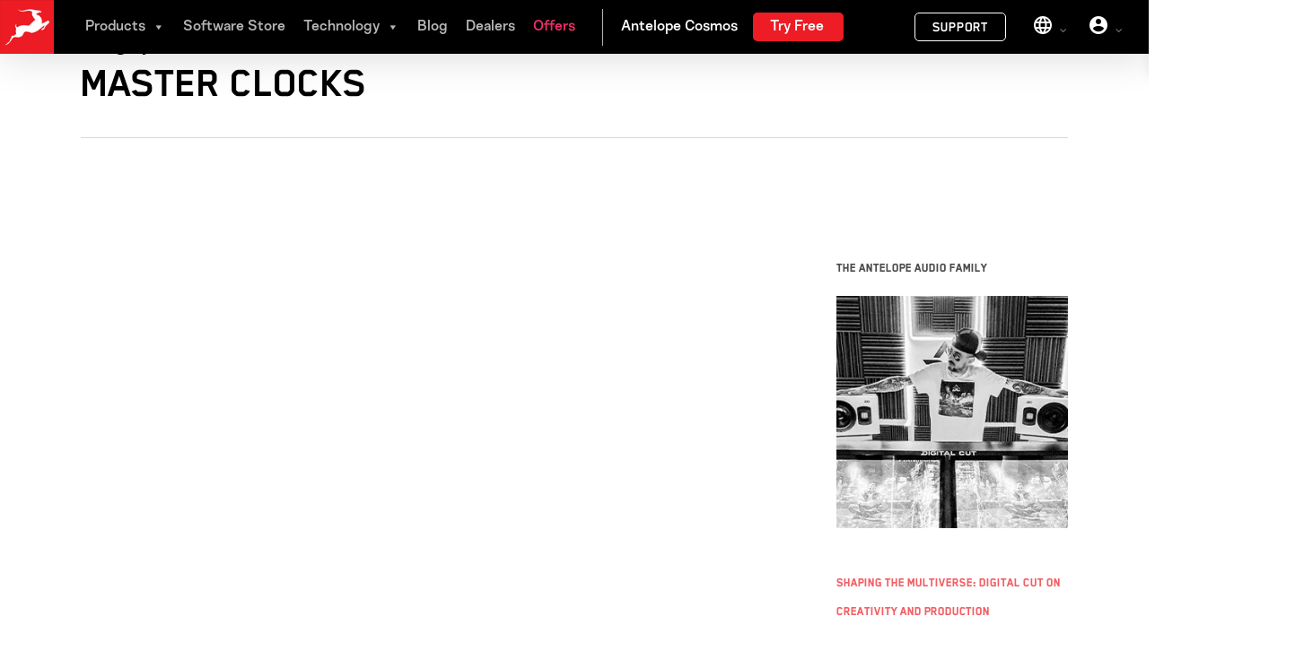

--- FILE ---
content_type: text/html; charset=UTF-8
request_url: https://en.antelopeaudio.com/category/master-clocks/
body_size: 42738
content:
<!doctype html>
<html lang="en-US" class="no-js">
<head>
	<meta charset="UTF-8">
	<meta name="viewport" content="width=device-width, initial-scale=1, maximum-scale=1, user-scalable=0" /><link rel="shortcut icon" href="" /><script type="text/javascript" data-cookieconsent="ignore">
	window.dataLayer = window.dataLayer || [];

	function gtag() {
		dataLayer.push(arguments);
	}

	gtag("consent", "default", {
		ad_personalization: "denied",
		ad_storage: "denied",
		ad_user_data: "denied",
		analytics_storage: "denied",
		functionality_storage: "denied",
		personalization_storage: "denied",
		security_storage: "granted",
		wait_for_update: 500,
	});
	gtag("set", "ads_data_redaction", true);
	</script>
<script type="text/javascript"
		id="Cookiebot"
		src="https://consent.cookiebot.com/uc.js"
		data-implementation="wp"
		data-cbid="c4649b9b-dcc6-49fc-8e17-e36cefeb87b5"
							data-blockingmode="auto"
	></script>
<title>Master Clocks  | Antelope Audio</title>

<!-- Google Tag Manager for WordPress by gtm4wp.com -->
<script data-cfasync="false" data-pagespeed-no-defer>
	var gtm4wp_datalayer_name = "dataLayer";
	var dataLayer = dataLayer || [];
	const gtm4wp_use_sku_instead = false;
	const gtm4wp_currency = 'USD';
	const gtm4wp_product_per_impression = false;
	const gtm4wp_clear_ecommerce = false;
	const gtm4wp_datalayer_max_timeout = 2000;

	const gtm4wp_scrollerscript_debugmode         = false;
	const gtm4wp_scrollerscript_callbacktime      = 100;
	const gtm4wp_scrollerscript_readerlocation    = 150;
	const gtm4wp_scrollerscript_contentelementid  = "content";
	const gtm4wp_scrollerscript_scannertime       = 30;
</script>
<!-- End Google Tag Manager for WordPress by gtm4wp.com --><meta name="robots" content="follow, noindex">
<meta property="og:url" content="https://en.antelopeaudio.com/category/master-clocks/">
<meta property="og:site_name" content="Antelope Audio">
<meta property="og:locale" content="en_US">
<meta property="og:type" content="object">
<meta property="og:title" content="Master Clocks  | Antelope Audio">
<meta property="og:image" content="https://en.antelopeaudio.com/wp-content/uploads/2018/09/AA_logo.jpg">
<meta property="og:image:secure_url" content="https://en.antelopeaudio.com/wp-content/uploads/2018/09/AA_logo.jpg">
<meta property="og:image:width" content="500">
<meta property="og:image:height" content="500">
<meta property="og:image:alt" content="AA logo">
<meta name="twitter:card" content="summary">
<meta name="twitter:site" content="https://twitter.com/AntelopeAudio">
<meta name="twitter:creator" content="https://twitter.com/AntelopeAudio">
<meta name="twitter:title" content="Master Clocks  | Antelope Audio">
<meta name="twitter:image" content="https://en.antelopeaudio.com/wp-content/uploads/2018/09/AA_logo.jpg">
<link rel='dns-prefetch' href='//static.klaviyo.com' />
<link rel='dns-prefetch' href='//www.googletagmanager.com' />
<link rel='dns-prefetch' href='//fonts.googleapis.com' />
<link href='https://fonts.gstatic.com' crossorigin rel='preconnect' />
<link rel="alternate" type="application/rss+xml" title="Antelope Audio &raquo; Feed" href="https://en.antelopeaudio.com/feed/" />
<link rel="alternate" type="application/rss+xml" title="Antelope Audio &raquo; Comments Feed" href="https://en.antelopeaudio.com/comments/feed/" />
<link rel="alternate" type="application/rss+xml" title="Antelope Audio &raquo; Master Clocks Category Feed" href="https://en.antelopeaudio.com/category/master-clocks/feed/" />
<style id='wp-img-auto-sizes-contain-inline-css' type='text/css'>
img:is([sizes=auto i],[sizes^="auto," i]){contain-intrinsic-size:3000px 1500px}
/*# sourceURL=wp-img-auto-sizes-contain-inline-css */
</style>
<link rel='stylesheet' id='wc-price-based-country-frontend-css' href='https://en.antelopeaudio.com/wp-content/plugins/woocommerce-product-price-based-on-countries/assets/css/frontend.min.css?ver=4.1.0' type='text/css' media='all' />
<style id='wp-emoji-styles-inline-css' type='text/css'>

	img.wp-smiley, img.emoji {
		display: inline !important;
		border: none !important;
		box-shadow: none !important;
		height: 1em !important;
		width: 1em !important;
		margin: 0 0.07em !important;
		vertical-align: -0.1em !important;
		background: none !important;
		padding: 0 !important;
	}
/*# sourceURL=wp-emoji-styles-inline-css */
</style>
<link rel='stylesheet' id='wp-block-library-css' href='https://en.antelopeaudio.com/wp-includes/css/dist/block-library/style.min.css?ver=6.9' type='text/css' media='all' />
<link rel='stylesheet' id='wc-blocks-style-css' href='https://en.antelopeaudio.com/wp-content/plugins/woocommerce/assets/client/blocks/wc-blocks.css?ver=wc-10.3.7' type='text/css' media='all' />
<style id='global-styles-inline-css' type='text/css'>
:root{--wp--preset--aspect-ratio--square: 1;--wp--preset--aspect-ratio--4-3: 4/3;--wp--preset--aspect-ratio--3-4: 3/4;--wp--preset--aspect-ratio--3-2: 3/2;--wp--preset--aspect-ratio--2-3: 2/3;--wp--preset--aspect-ratio--16-9: 16/9;--wp--preset--aspect-ratio--9-16: 9/16;--wp--preset--color--black: #000000;--wp--preset--color--cyan-bluish-gray: #abb8c3;--wp--preset--color--white: #ffffff;--wp--preset--color--pale-pink: #f78da7;--wp--preset--color--vivid-red: #cf2e2e;--wp--preset--color--luminous-vivid-orange: #ff6900;--wp--preset--color--luminous-vivid-amber: #fcb900;--wp--preset--color--light-green-cyan: #7bdcb5;--wp--preset--color--vivid-green-cyan: #00d084;--wp--preset--color--pale-cyan-blue: #8ed1fc;--wp--preset--color--vivid-cyan-blue: #0693e3;--wp--preset--color--vivid-purple: #9b51e0;--wp--preset--gradient--vivid-cyan-blue-to-vivid-purple: linear-gradient(135deg,rgb(6,147,227) 0%,rgb(155,81,224) 100%);--wp--preset--gradient--light-green-cyan-to-vivid-green-cyan: linear-gradient(135deg,rgb(122,220,180) 0%,rgb(0,208,130) 100%);--wp--preset--gradient--luminous-vivid-amber-to-luminous-vivid-orange: linear-gradient(135deg,rgb(252,185,0) 0%,rgb(255,105,0) 100%);--wp--preset--gradient--luminous-vivid-orange-to-vivid-red: linear-gradient(135deg,rgb(255,105,0) 0%,rgb(207,46,46) 100%);--wp--preset--gradient--very-light-gray-to-cyan-bluish-gray: linear-gradient(135deg,rgb(238,238,238) 0%,rgb(169,184,195) 100%);--wp--preset--gradient--cool-to-warm-spectrum: linear-gradient(135deg,rgb(74,234,220) 0%,rgb(151,120,209) 20%,rgb(207,42,186) 40%,rgb(238,44,130) 60%,rgb(251,105,98) 80%,rgb(254,248,76) 100%);--wp--preset--gradient--blush-light-purple: linear-gradient(135deg,rgb(255,206,236) 0%,rgb(152,150,240) 100%);--wp--preset--gradient--blush-bordeaux: linear-gradient(135deg,rgb(254,205,165) 0%,rgb(254,45,45) 50%,rgb(107,0,62) 100%);--wp--preset--gradient--luminous-dusk: linear-gradient(135deg,rgb(255,203,112) 0%,rgb(199,81,192) 50%,rgb(65,88,208) 100%);--wp--preset--gradient--pale-ocean: linear-gradient(135deg,rgb(255,245,203) 0%,rgb(182,227,212) 50%,rgb(51,167,181) 100%);--wp--preset--gradient--electric-grass: linear-gradient(135deg,rgb(202,248,128) 0%,rgb(113,206,126) 100%);--wp--preset--gradient--midnight: linear-gradient(135deg,rgb(2,3,129) 0%,rgb(40,116,252) 100%);--wp--preset--font-size--small: 13px;--wp--preset--font-size--medium: 20px;--wp--preset--font-size--large: 36px;--wp--preset--font-size--x-large: 42px;--wp--preset--spacing--20: 0.44rem;--wp--preset--spacing--30: 0.67rem;--wp--preset--spacing--40: 1rem;--wp--preset--spacing--50: 1.5rem;--wp--preset--spacing--60: 2.25rem;--wp--preset--spacing--70: 3.38rem;--wp--preset--spacing--80: 5.06rem;--wp--preset--shadow--natural: 6px 6px 9px rgba(0, 0, 0, 0.2);--wp--preset--shadow--deep: 12px 12px 50px rgba(0, 0, 0, 0.4);--wp--preset--shadow--sharp: 6px 6px 0px rgba(0, 0, 0, 0.2);--wp--preset--shadow--outlined: 6px 6px 0px -3px rgb(255, 255, 255), 6px 6px rgb(0, 0, 0);--wp--preset--shadow--crisp: 6px 6px 0px rgb(0, 0, 0);}:where(.is-layout-flex){gap: 0.5em;}:where(.is-layout-grid){gap: 0.5em;}body .is-layout-flex{display: flex;}.is-layout-flex{flex-wrap: wrap;align-items: center;}.is-layout-flex > :is(*, div){margin: 0;}body .is-layout-grid{display: grid;}.is-layout-grid > :is(*, div){margin: 0;}:where(.wp-block-columns.is-layout-flex){gap: 2em;}:where(.wp-block-columns.is-layout-grid){gap: 2em;}:where(.wp-block-post-template.is-layout-flex){gap: 1.25em;}:where(.wp-block-post-template.is-layout-grid){gap: 1.25em;}.has-black-color{color: var(--wp--preset--color--black) !important;}.has-cyan-bluish-gray-color{color: var(--wp--preset--color--cyan-bluish-gray) !important;}.has-white-color{color: var(--wp--preset--color--white) !important;}.has-pale-pink-color{color: var(--wp--preset--color--pale-pink) !important;}.has-vivid-red-color{color: var(--wp--preset--color--vivid-red) !important;}.has-luminous-vivid-orange-color{color: var(--wp--preset--color--luminous-vivid-orange) !important;}.has-luminous-vivid-amber-color{color: var(--wp--preset--color--luminous-vivid-amber) !important;}.has-light-green-cyan-color{color: var(--wp--preset--color--light-green-cyan) !important;}.has-vivid-green-cyan-color{color: var(--wp--preset--color--vivid-green-cyan) !important;}.has-pale-cyan-blue-color{color: var(--wp--preset--color--pale-cyan-blue) !important;}.has-vivid-cyan-blue-color{color: var(--wp--preset--color--vivid-cyan-blue) !important;}.has-vivid-purple-color{color: var(--wp--preset--color--vivid-purple) !important;}.has-black-background-color{background-color: var(--wp--preset--color--black) !important;}.has-cyan-bluish-gray-background-color{background-color: var(--wp--preset--color--cyan-bluish-gray) !important;}.has-white-background-color{background-color: var(--wp--preset--color--white) !important;}.has-pale-pink-background-color{background-color: var(--wp--preset--color--pale-pink) !important;}.has-vivid-red-background-color{background-color: var(--wp--preset--color--vivid-red) !important;}.has-luminous-vivid-orange-background-color{background-color: var(--wp--preset--color--luminous-vivid-orange) !important;}.has-luminous-vivid-amber-background-color{background-color: var(--wp--preset--color--luminous-vivid-amber) !important;}.has-light-green-cyan-background-color{background-color: var(--wp--preset--color--light-green-cyan) !important;}.has-vivid-green-cyan-background-color{background-color: var(--wp--preset--color--vivid-green-cyan) !important;}.has-pale-cyan-blue-background-color{background-color: var(--wp--preset--color--pale-cyan-blue) !important;}.has-vivid-cyan-blue-background-color{background-color: var(--wp--preset--color--vivid-cyan-blue) !important;}.has-vivid-purple-background-color{background-color: var(--wp--preset--color--vivid-purple) !important;}.has-black-border-color{border-color: var(--wp--preset--color--black) !important;}.has-cyan-bluish-gray-border-color{border-color: var(--wp--preset--color--cyan-bluish-gray) !important;}.has-white-border-color{border-color: var(--wp--preset--color--white) !important;}.has-pale-pink-border-color{border-color: var(--wp--preset--color--pale-pink) !important;}.has-vivid-red-border-color{border-color: var(--wp--preset--color--vivid-red) !important;}.has-luminous-vivid-orange-border-color{border-color: var(--wp--preset--color--luminous-vivid-orange) !important;}.has-luminous-vivid-amber-border-color{border-color: var(--wp--preset--color--luminous-vivid-amber) !important;}.has-light-green-cyan-border-color{border-color: var(--wp--preset--color--light-green-cyan) !important;}.has-vivid-green-cyan-border-color{border-color: var(--wp--preset--color--vivid-green-cyan) !important;}.has-pale-cyan-blue-border-color{border-color: var(--wp--preset--color--pale-cyan-blue) !important;}.has-vivid-cyan-blue-border-color{border-color: var(--wp--preset--color--vivid-cyan-blue) !important;}.has-vivid-purple-border-color{border-color: var(--wp--preset--color--vivid-purple) !important;}.has-vivid-cyan-blue-to-vivid-purple-gradient-background{background: var(--wp--preset--gradient--vivid-cyan-blue-to-vivid-purple) !important;}.has-light-green-cyan-to-vivid-green-cyan-gradient-background{background: var(--wp--preset--gradient--light-green-cyan-to-vivid-green-cyan) !important;}.has-luminous-vivid-amber-to-luminous-vivid-orange-gradient-background{background: var(--wp--preset--gradient--luminous-vivid-amber-to-luminous-vivid-orange) !important;}.has-luminous-vivid-orange-to-vivid-red-gradient-background{background: var(--wp--preset--gradient--luminous-vivid-orange-to-vivid-red) !important;}.has-very-light-gray-to-cyan-bluish-gray-gradient-background{background: var(--wp--preset--gradient--very-light-gray-to-cyan-bluish-gray) !important;}.has-cool-to-warm-spectrum-gradient-background{background: var(--wp--preset--gradient--cool-to-warm-spectrum) !important;}.has-blush-light-purple-gradient-background{background: var(--wp--preset--gradient--blush-light-purple) !important;}.has-blush-bordeaux-gradient-background{background: var(--wp--preset--gradient--blush-bordeaux) !important;}.has-luminous-dusk-gradient-background{background: var(--wp--preset--gradient--luminous-dusk) !important;}.has-pale-ocean-gradient-background{background: var(--wp--preset--gradient--pale-ocean) !important;}.has-electric-grass-gradient-background{background: var(--wp--preset--gradient--electric-grass) !important;}.has-midnight-gradient-background{background: var(--wp--preset--gradient--midnight) !important;}.has-small-font-size{font-size: var(--wp--preset--font-size--small) !important;}.has-medium-font-size{font-size: var(--wp--preset--font-size--medium) !important;}.has-large-font-size{font-size: var(--wp--preset--font-size--large) !important;}.has-x-large-font-size{font-size: var(--wp--preset--font-size--x-large) !important;}
/*# sourceURL=global-styles-inline-css */
</style>

<style id='classic-theme-styles-inline-css' type='text/css'>
/*! This file is auto-generated */
.wp-block-button__link{color:#fff;background-color:#32373c;border-radius:9999px;box-shadow:none;text-decoration:none;padding:calc(.667em + 2px) calc(1.333em + 2px);font-size:1.125em}.wp-block-file__button{background:#32373c;color:#fff;text-decoration:none}
/*# sourceURL=/wp-includes/css/classic-themes.min.css */
</style>
<link rel='stylesheet' id='salient-social-css' href='https://en.antelopeaudio.com/wp-content/plugins/salient-social/css/style.css?ver=1.2.3' type='text/css' media='all' />
<style id='salient-social-inline-css' type='text/css'>

  .sharing-default-minimal .nectar-love.loved,
  body .nectar-social[data-color-override="override"].fixed > a:before, 
  body .nectar-social[data-color-override="override"].fixed .nectar-social-inner a,
  .sharing-default-minimal .nectar-social[data-color-override="override"] .nectar-social-inner a:hover,
  .nectar-social.vertical[data-color-override="override"] .nectar-social-inner a:hover {
    background-color: #ed1c24;
  }
  .nectar-social.hover .nectar-love.loved,
  .nectar-social.hover > .nectar-love-button a:hover,
  .nectar-social[data-color-override="override"].hover > div a:hover,
  #single-below-header .nectar-social[data-color-override="override"].hover > div a:hover,
  .nectar-social[data-color-override="override"].hover .share-btn:hover,
  .sharing-default-minimal .nectar-social[data-color-override="override"] .nectar-social-inner a {
    border-color: #ed1c24;
  }
  #single-below-header .nectar-social.hover .nectar-love.loved i,
  #single-below-header .nectar-social.hover[data-color-override="override"] a:hover,
  #single-below-header .nectar-social.hover[data-color-override="override"] a:hover i,
  #single-below-header .nectar-social.hover .nectar-love-button a:hover i,
  .nectar-love:hover i,
  .hover .nectar-love:hover .total_loves,
  .nectar-love.loved i,
  .nectar-social.hover .nectar-love.loved .total_loves,
  .nectar-social.hover .share-btn:hover, 
  .nectar-social[data-color-override="override"].hover .nectar-social-inner a:hover,
  .nectar-social[data-color-override="override"].hover > div:hover span,
  .sharing-default-minimal .nectar-social[data-color-override="override"] .nectar-social-inner a:not(:hover) i,
  .sharing-default-minimal .nectar-social[data-color-override="override"] .nectar-social-inner a:not(:hover) {
    color: #ed1c24;
  }
/*# sourceURL=salient-social-inline-css */
</style>
<link rel='stylesheet' id='woocommerce-layout-css' href='https://en.antelopeaudio.com/wp-content/plugins/woocommerce/assets/css/woocommerce-layout.css?ver=10.3.7' type='text/css' media='all' />
<link rel='stylesheet' id='woocommerce-smallscreen-css' href='https://en.antelopeaudio.com/wp-content/plugins/woocommerce/assets/css/woocommerce-smallscreen.css?ver=10.3.7' type='text/css' media='only screen and (max-width: 768px)' />
<link rel='stylesheet' id='woocommerce-general-css' href='https://en.antelopeaudio.com/wp-content/plugins/woocommerce/assets/css/woocommerce.css?ver=10.3.7' type='text/css' media='all' />
<style id='woocommerce-inline-inline-css' type='text/css'>
.woocommerce form .form-row .required { visibility: hidden; }
/*# sourceURL=woocommerce-inline-inline-css */
</style>
<link rel='stylesheet' id='dashicons-css' href='https://en.antelopeaudio.com/wp-includes/css/dashicons.min.css?ver=6.9' type='text/css' media='all' />
<link rel='stylesheet' id='brands-styles-css' href='https://en.antelopeaudio.com/wp-content/plugins/woocommerce/assets/css/brands.css?ver=10.3.7' type='text/css' media='all' />
<link rel='stylesheet' id='aa-menu-css' href='https://en.antelopeaudio.com/wp-content/themes/salient-child/aa-menu/aa-style.css?ver=1.4.0' type='text/css' media='all' />
<link rel='stylesheet' id='aa-video-css' href='https://en.antelopeaudio.com/wp-content/themes/salient-child/aa-video/aa-style.css?ver=1.4' type='text/css' media='all' />
<link rel='stylesheet' id='font-awesome-css' href='https://en.antelopeaudio.com/wp-content/themes/salient/css/font-awesome-legacy.min.css?ver=4.7.1' type='text/css' media='all' />
<link rel='stylesheet' id='salient-grid-system-css' href='https://en.antelopeaudio.com/wp-content/themes/salient/css/build/grid-system.css?ver=16.0.4.6' type='text/css' media='all' />
<link rel='stylesheet' id='main-styles-css' href='https://en.antelopeaudio.com/wp-content/themes/salient/css/build/style.css?ver=16.0.4.6' type='text/css' media='all' />
<style id='main-styles-inline-css' type='text/css'>
@media only screen and (max-width:1000px){#ajax-content-wrap .top-level .nectar-post-grid[data-animation*="fade"] .nectar-post-grid-item,#ajax-content-wrap .top-level .nectar-post-grid[data-animation="zoom-out-reveal"] .nectar-post-grid-item *:not(.content),#ajax-content-wrap .top-level .nectar-post-grid[data-animation="zoom-out-reveal"] .nectar-post-grid-item *:before{transform:none;opacity:1;clip-path:none;}#ajax-content-wrap .top-level .nectar-post-grid[data-animation="zoom-out-reveal"] .nectar-post-grid-item .nectar-el-parallax-scroll .nectar-post-grid-item-bg-wrap-inner{transform:scale(1.275);}}.wpb_row.vc_row.top-level .nectar-video-bg{opacity:1;height:100%;width:100%;object-fit:cover;object-position:center center;}body.using-mobile-browser .wpb_row.vc_row.top-level .nectar-video-wrap{left:0;}body.using-mobile-browser .wpb_row.vc_row.top-level.full-width-section .nectar-video-wrap:not(.column-video){left:50%;}.wpb_row.vc_row.top-level .nectar-video-wrap{opacity:1;width:100%;}.top-level .portfolio-items[data-loading=lazy-load] .col .inner-wrap.animated .top-level-image{opacity:1;}.wpb_row.vc_row.top-level .column-image-bg-wrap[data-n-parallax-bg="true"] .column-image-bg,.wpb_row.vc_row.top-level + .wpb_row .column-image-bg-wrap[data-n-parallax-bg="true"] .column-image-bg,#portfolio-extra > .wpb_row.vc_row.parallax_section:first-child .row-bg{transform:none!important;height:100%!important;opacity:1;}#portfolio-extra > .wpb_row.vc_row.parallax_section .row-bg{background-attachment:scroll;}.scroll-down-wrap.hidden{transform:none;opacity:1;}#ajax-loading-screen[data-disable-mobile="0"]{display:none!important;}body[data-slide-out-widget-area-style="slide-out-from-right"].material .slide_out_area_close.hide_until_rendered{opacity:0;}
/*# sourceURL=main-styles-inline-css */
</style>
<link rel='stylesheet' id='nectar-header-layout-left-aligned-css' href='https://en.antelopeaudio.com/wp-content/themes/salient/css/build/header/header-layout-menu-left-aligned.css?ver=16.0.4.6' type='text/css' media='all' />
<link rel='stylesheet' id='nectar-cf7-css' href='https://en.antelopeaudio.com/wp-content/themes/salient/css/build/third-party/cf7.css?ver=16.0.4.6' type='text/css' media='all' />
<link rel='stylesheet' id='nectar_default_font_open_sans-css' href='https://fonts.googleapis.com/css?family=Open+Sans%3A300%2C400%2C600%2C700&#038;subset=latin%2Clatin-ext' type='text/css' media='all' />
<link rel='stylesheet' id='nectar-blog-masonry-core-css' href='https://en.antelopeaudio.com/wp-content/themes/salient/css/build/blog/masonry-core.css?ver=16.0.4.6' type='text/css' media='all' />
<link rel='stylesheet' id='nectar-blog-masonry-classic-enhanced-css' href='https://en.antelopeaudio.com/wp-content/themes/salient/css/build/blog/masonry-classic-enhanced.css?ver=16.0.4.6' type='text/css' media='all' />
<link rel='stylesheet' id='responsive-css' href='https://en.antelopeaudio.com/wp-content/themes/salient/css/build/responsive.css?ver=16.0.4.6' type='text/css' media='all' />
<link rel='stylesheet' id='nectar-product-style-classic-css' href='https://en.antelopeaudio.com/wp-content/themes/salient/css/build/third-party/woocommerce/product-style-classic.css?ver=16.0.4.6' type='text/css' media='all' />
<link rel='stylesheet' id='woocommerce-css' href='https://en.antelopeaudio.com/wp-content/themes/salient/css/build/woocommerce.css?ver=16.0.4.6' type='text/css' media='all' />
<link rel='stylesheet' id='select2-css' href='https://en.antelopeaudio.com/wp-content/plugins/woocommerce/assets/css/select2.css?ver=10.3.7' type='text/css' media='all' />
<link rel='stylesheet' id='skin-original-css' href='https://en.antelopeaudio.com/wp-content/themes/salient/css/build/skin-original.css?ver=16.0.4.6' type='text/css' media='all' />
<style id='salient-wp-menu-dynamic-fallback-inline-css' type='text/css'>
#header-outer .nectar-ext-menu-item .image-layer-outer,#header-outer .nectar-ext-menu-item .image-layer,#header-outer .nectar-ext-menu-item .color-overlay,#slide-out-widget-area .nectar-ext-menu-item .image-layer-outer,#slide-out-widget-area .nectar-ext-menu-item .color-overlay,#slide-out-widget-area .nectar-ext-menu-item .image-layer{position:absolute;top:0;left:0;width:100%;height:100%;overflow:hidden;}.nectar-ext-menu-item .inner-content{position:relative;z-index:10;width:100%;}.nectar-ext-menu-item .image-layer{background-size:cover;background-position:center;transition:opacity 0.25s ease 0.1s;}.nectar-ext-menu-item .image-layer video{object-fit:cover;width:100%;height:100%;}#header-outer nav .nectar-ext-menu-item .image-layer:not(.loaded){background-image:none!important;}#header-outer nav .nectar-ext-menu-item .image-layer{opacity:0;}#header-outer nav .nectar-ext-menu-item .image-layer.loaded{opacity:1;}.nectar-ext-menu-item span[class*="inherit-h"] + .menu-item-desc{margin-top:0.4rem;}#mobile-menu .nectar-ext-menu-item .title,#slide-out-widget-area .nectar-ext-menu-item .title,.nectar-ext-menu-item .menu-title-text,.nectar-ext-menu-item .menu-item-desc{position:relative;}.nectar-ext-menu-item .menu-item-desc{display:block;line-height:1.4em;}body #slide-out-widget-area .nectar-ext-menu-item .menu-item-desc{line-height:1.4em;}#mobile-menu .nectar-ext-menu-item .title,#slide-out-widget-area .nectar-ext-menu-item:not(.style-img-above-text) .title,.nectar-ext-menu-item:not(.style-img-above-text) .menu-title-text,.nectar-ext-menu-item:not(.style-img-above-text) .menu-item-desc,.nectar-ext-menu-item:not(.style-img-above-text) i:before,.nectar-ext-menu-item:not(.style-img-above-text) .svg-icon{color:#fff;}#mobile-menu .nectar-ext-menu-item.style-img-above-text .title{color:inherit;}.sf-menu li ul li a .nectar-ext-menu-item .menu-title-text:after{display:none;}.menu-item .widget-area-active[data-margin="default"] > div:not(:last-child){margin-bottom:20px;}.nectar-ext-menu-item__button{display:inline-block;padding-top:2em;}#header-outer nav li:not([class*="current"]) > a .nectar-ext-menu-item .inner-content.has-button .title .menu-title-text{background-image:none;}.nectar-ext-menu-item__button .nectar-cta:not([data-color="transparent"]){margin-top:.8em;margin-bottom:.8em;}.nectar-ext-menu-item .color-overlay{transition:opacity 0.5s cubic-bezier(.15,.75,.5,1);}.nectar-ext-menu-item:hover .hover-zoom-in-slow .image-layer{transform:scale(1.15);transition:transform 4s cubic-bezier(0.1,0.2,.7,1);}.nectar-ext-menu-item:hover .hover-zoom-in-slow .color-overlay{transition:opacity 1.5s cubic-bezier(.15,.75,.5,1);}.nectar-ext-menu-item .hover-zoom-in-slow .image-layer{transition:transform 0.5s cubic-bezier(.15,.75,.5,1);}.nectar-ext-menu-item .hover-zoom-in-slow .color-overlay{transition:opacity 0.5s cubic-bezier(.15,.75,.5,1);}.nectar-ext-menu-item:hover .hover-zoom-in .image-layer{transform:scale(1.12);}.nectar-ext-menu-item .hover-zoom-in .image-layer{transition:transform 0.5s cubic-bezier(.15,.75,.5,1);}.nectar-ext-menu-item{display:flex;text-align:left;}#slide-out-widget-area .nectar-ext-menu-item .title,#slide-out-widget-area .nectar-ext-menu-item .menu-item-desc,#slide-out-widget-area .nectar-ext-menu-item .menu-title-text,#mobile-menu .nectar-ext-menu-item .title,#mobile-menu .nectar-ext-menu-item .menu-item-desc,#mobile-menu .nectar-ext-menu-item .menu-title-text{color:inherit!important;}#slide-out-widget-area .nectar-ext-menu-item,#mobile-menu .nectar-ext-menu-item{display:block;}#slide-out-widget-area.fullscreen-alt .nectar-ext-menu-item,#slide-out-widget-area.fullscreen .nectar-ext-menu-item{text-align:center;}#header-outer .nectar-ext-menu-item.style-img-above-text .image-layer-outer,#slide-out-widget-area .nectar-ext-menu-item.style-img-above-text .image-layer-outer{position:relative;}#header-outer .nectar-ext-menu-item.style-img-above-text,#slide-out-widget-area .nectar-ext-menu-item.style-img-above-text{flex-direction:column;}
/*# sourceURL=salient-wp-menu-dynamic-fallback-inline-css */
</style>
<link rel='stylesheet' id='upw_theme_standard-css' href='https://en.antelopeaudio.com/wp-content/plugins/ultimate-posts-widget/css/upw-theme-standard.min.css?ver=6.9' type='text/css' media='all' />
<link rel='stylesheet' id='js_composer_front-css' href='https://en.antelopeaudio.com/wp-content/plugins/js_composer_salient/assets/css/js_composer.min.css?ver=6.13.0' type='text/css' media='all' />
<link rel='stylesheet' id='dynamic-css-css' href='https://en.antelopeaudio.com/wp-content/themes/salient/css/salient-dynamic-styles.css?ver=45864' type='text/css' media='all' />
<style id='dynamic-css-inline-css' type='text/css'>
body[data-bg-header="true"].category .container-wrap,body[data-bg-header="true"].author .container-wrap,body[data-bg-header="true"].date .container-wrap,body[data-bg-header="true"].blog .container-wrap{padding-top:var(--container-padding)!important}.archive.author .row .col.section-title span,.archive.category .row .col.section-title span,.archive.tag .row .col.section-title span,.archive.date .row .col.section-title span{padding-left:0}body.author #page-header-wrap #page-header-bg,body.category #page-header-wrap #page-header-bg,body.tag #page-header-wrap #page-header-bg,body.date #page-header-wrap #page-header-bg{height:auto;padding-top:8%;padding-bottom:8%;}.archive #page-header-wrap{height:auto;}.archive.category .row .col.section-title p,.archive.tag .row .col.section-title p{margin-top:10px;}body[data-bg-header="true"].archive .container-wrap.meta_overlaid_blog,body[data-bg-header="true"].category .container-wrap.meta_overlaid_blog,body[data-bg-header="true"].author .container-wrap.meta_overlaid_blog,body[data-bg-header="true"].date .container-wrap.meta_overlaid_blog{padding-top:0!important;}#page-header-bg[data-alignment="center"] .span_6 p{margin:0 auto;}body.archive #page-header-bg:not(.fullscreen-header) .span_6{position:relative;-webkit-transform:none;transform:none;top:0;}.blog-archive-header .nectar-author-gravatar img{width:125px;border-radius:100px;}.blog-archive-header .container .span_12 p{font-size:min(max(calc(1.3vw),16px),20px);line-height:1.5;margin-top:.5em;}body .page-header-no-bg.color-bg{padding:5% 0;}@media only screen and (max-width:1000px){body .page-header-no-bg.color-bg{padding:7% 0;}}@media only screen and (max-width:690px){body .page-header-no-bg.color-bg{padding:9% 0;}.blog-archive-header .nectar-author-gravatar img{width:75px;}}.blog-archive-header.color-bg .col.section-title{border-bottom:0;padding:0;}.blog-archive-header.color-bg *{color:inherit!important;}.nectar-archive-tax-count{position:relative;padding:.5em;transform:translateX(0.25em) translateY(-0.75em);font-size:clamp(14px,0.3em,20px);display:inline-block;vertical-align:super;}.nectar-archive-tax-count:before{content:"";display:block;padding-bottom:100%;width:100%;position:absolute;top:50%;left:50%;transform:translate(-50%,-50%);border-radius:100px;background-color:currentColor;opacity:0.1;}@media only screen and (min-width:1000px){body #ajax-content-wrap.no-scroll{min-height:calc(100vh - 62px);height:calc(100vh - 62px)!important;}}@media only screen and (min-width:1000px){#page-header-wrap.fullscreen-header,#page-header-wrap.fullscreen-header #page-header-bg,html:not(.nectar-box-roll-loaded) .nectar-box-roll > #page-header-bg.fullscreen-header,.nectar_fullscreen_zoom_recent_projects,#nectar_fullscreen_rows:not(.afterLoaded) > div{height:calc(100vh - 61px);}.wpb_row.vc_row-o-full-height.top-level,.wpb_row.vc_row-o-full-height.top-level > .col.span_12{min-height:calc(100vh - 61px);}html:not(.nectar-box-roll-loaded) .nectar-box-roll > #page-header-bg.fullscreen-header{top:62px;}.nectar-slider-wrap[data-fullscreen="true"]:not(.loaded),.nectar-slider-wrap[data-fullscreen="true"]:not(.loaded) .swiper-container{height:calc(100vh - 60px)!important;}.admin-bar .nectar-slider-wrap[data-fullscreen="true"]:not(.loaded),.admin-bar .nectar-slider-wrap[data-fullscreen="true"]:not(.loaded) .swiper-container{height:calc(100vh - 60px - 32px)!important;}}.admin-bar[class*="page-template-template-no-header"] .wpb_row.vc_row-o-full-height.top-level,.admin-bar[class*="page-template-template-no-header"] .wpb_row.vc_row-o-full-height.top-level > .col.span_12{min-height:calc(100vh - 32px);}body[class*="page-template-template-no-header"] .wpb_row.vc_row-o-full-height.top-level,body[class*="page-template-template-no-header"] .wpb_row.vc_row-o-full-height.top-level > .col.span_12{min-height:100vh;}@media only screen and (max-width:999px){.using-mobile-browser #nectar_fullscreen_rows:not(.afterLoaded):not([data-mobile-disable="on"]) > div{height:calc(100vh - 116px);}.using-mobile-browser .wpb_row.vc_row-o-full-height.top-level,.using-mobile-browser .wpb_row.vc_row-o-full-height.top-level > .col.span_12,[data-permanent-transparent="1"].using-mobile-browser .wpb_row.vc_row-o-full-height.top-level,[data-permanent-transparent="1"].using-mobile-browser .wpb_row.vc_row-o-full-height.top-level > .col.span_12{min-height:calc(100vh - 116px);}html:not(.nectar-box-roll-loaded) .nectar-box-roll > #page-header-bg.fullscreen-header,.nectar_fullscreen_zoom_recent_projects,.nectar-slider-wrap[data-fullscreen="true"]:not(.loaded),.nectar-slider-wrap[data-fullscreen="true"]:not(.loaded) .swiper-container,#nectar_fullscreen_rows:not(.afterLoaded):not([data-mobile-disable="on"]) > div{height:calc(100vh - 63px);}.wpb_row.vc_row-o-full-height.top-level,.wpb_row.vc_row-o-full-height.top-level > .col.span_12{min-height:calc(100vh - 63px);}body[data-transparent-header="false"] #ajax-content-wrap.no-scroll{min-height:calc(100vh - 63px);height:calc(100vh - 63px);}}.post-type-archive-product.woocommerce .container-wrap,.tax-product_cat.woocommerce .container-wrap{background-color:#f6f6f6;}.woocommerce.single-product #single-meta{position:relative!important;top:0!important;margin:0;left:8px;height:auto;}.woocommerce.single-product #single-meta:after{display:block;content:" ";clear:both;height:1px;}.woocommerce ul.products li.product.material,.woocommerce-page ul.products li.product.material{background-color:#ffffff;}.woocommerce ul.products li.product.minimal .product-wrap,.woocommerce ul.products li.product.minimal .background-color-expand,.woocommerce-page ul.products li.product.minimal .product-wrap,.woocommerce-page ul.products li.product.minimal .background-color-expand{background-color:#ffffff;}.screen-reader-text,.nectar-skip-to-content:not(:focus){border:0;clip:rect(1px,1px,1px,1px);clip-path:inset(50%);height:1px;margin:-1px;overflow:hidden;padding:0;position:absolute!important;width:1px;word-wrap:normal!important;}.row .col img:not([srcset]){width:auto;}.row .col img.img-with-animation.nectar-lazy:not([srcset]){width:100%;}
/*-----------------Blog post title edits*/

#page-header-bg .span_6{
    top: 83%!important;
}

#page-header-bg[data-post-hs="default_minimal"] .inner-wrap {
    text-align: left!important;
}

#page-header-bg[data-post-hs="default_minimal"] h1{
    text-align: left;
    margin: 0px;
}

body[data-ext-responsive="true"].single-post #page-header-bg[data-post-hs="default_minimal"] h1{
    max-width: 1000px;
    margin: 0px !important;
}

/*--------------------------Bundle products @ checkout edit*/

dd.variation-BundledProducts{
    padding-left:0px!important;
}

dd.variation-BundledProducts>p {
    padding-bottom: 0px !important;
    font-size: 14px;
    -webkit-font-smoothing: antialiased;
    font-weight: 500;
    line-height: 1.2em;
}


/*----------------Video lightbox icon edits*/

.nectar-video-box a.nectar_video_lightbox {
    /*left: 0!important;
    bottom: 0!important;
    margin-top: 0px!important;
    margin-left: 0px!important;*/
    color: #fff!important;
    border-radius: 0px!important;
}

.nectar-video-box[data-color="default-accent-color"] a.nectar_video_lightbox{
    background-color: #e62b1e99 !important;
}

/*---------------------- Woocommerce Payment method Edits*/

.woocommerce .payment_box p{
    font-size:14px!important;
    padding-left: 0px;
    line-height:1.2em!important;
}

.woocommerce-checkout #payment div.payment_box {
    padding: 0px!important;
}

.payment_box .payment_method_adyen{
    padding:0px!important;
}

.woocommerce-privacy-policy-text p{
    font-size:14px!important;
    padding-left: 0px;
    line-height:1.2em!important;
}


/*-----------------Custom Class for buttons*/
.btn_new{color:#ffffff; background-color:#000000;padding:12px 35px;}
.btn_new:hover{color:#000000; background-color:rgba(255,255,255,0.01);;padding:12px 35px;border:1px solid #000000;}
.btn_new_inv{color:#000000; background-color:#ffffff;padding:12px 35px;}
.btn_new_inv:hover{color:#ffffff; background-color:rgba(0,0,0,0.01);padding:12px 35px;border:1px solid #ffffff;}
.btn_new_brd{color:#ffffff; background-color:rgba(255,255,255,0.01);padding:12px 35px;border:1px solid #ffffff;}
.btn_new_brd:hover{color:#000000; background-color:#ffffff;padding:12px 35px;border:1px solid #ffffff;}

/*-----------------bottom products, be gone!*/
.bottom_controls{
    display:none!important;
}


/*--------------Font edits*/

p{
    padding-bottom:8px!important;
    font-size:16px;
    -webkit-font-smoothing:antialiased;
    font-family:'Nurom';
    font-weight:100;
    line-height:1.4em;
}

strong{
    font-family:'Nurom'!important;
    font-weight:700!important;
    letter-spacing:0!important;
    line-height:1.7em;
}

body,h1,h2,h3,h4,h5,h6 {font-family:'BlenderPro' !important;}
h2 {margin-bottom:16px;font-weight:200;}
h5 {margin-bottom:1px;}
h3 {font-weight:200;line-height:1.3em;}

.swiper-slide .content h2 {
    font-size: 48px;
    line-height: 60px;
    letter-spacing: 2px;
    display: block;
    font-family: 'BlenderPro' !important;
    font-weight: 200;
}

#page-header-bg h1, .nectar-box-roll .overlaid-content h1 {
    font-family: 'BlenderPro'  !important;
    font-weight: 700;
    font-size: 48px;
    line-height: 54px;
    margin-bottom: 8px;
    letter-spacing:-1px;
}

body h2{
    font-weight:300!important;
}

h6{
    font-family:'Nurom'!important;
    font-weight:500!important;
    letter-spacing:-1!important;
    line-height:1.3em;
}

body:not(.material) #header-outer{
    padding-top: 0px!important;
    padding-bottom:0px!important;
}

#header-outer header#top nav > ul.buttons > li.menu-item-has-children > ul.sub-menu > li > a {
    line-height: 1.4em;
}

#header-outer{height:60px!important;}

/*.container-wrap{padding-top: 80px!important;}*/

/*----- Add to Cart product button edits -----*/
p.woocommerce.add_to_cart_inline > span.woocommerce-Price-amount{
    display: inline-block !important;
    font-size: 14px !important;
}

.page-submenu ul .woocommerce-Price-amount {color: #fff;padding-right:10px!important;}



body .woocommerce.add_to_cart_inline a.button.add_to_cart_button {
	padding: 5px 10px !important;
	display: inline-block !important;
	font-size: 14px!important;
}
add_to_cart_button{background-color:#e62b1e!important;}

body p.woocommerce.add_to_cart_inline{
    padding: 0px !important;
    border: none !important;
}
body .add_to_cart_inline {
    width: auto !important;
    display: -webkit-inline-box !important;
    display: -moz-inline-box !important;
    padding: 0px !important;
    border: none !important;

}


.woocommerce table.cart img, .woocommerce-page table.cart img {
    width: auto !important;
    height: 140px !important;
}


/*-- Top padding - fix for login issues --*/
body[data-header-resize="0"] .container-wrap{
    margin-top: 0px;
    padding-top: 129px;
}

/*------------------------------------------------------------------Woocommerce sitewide notice edits */
@media only screen and (max-width: 1120px) and (min-width: 1px){
#header-outer[data-lhe="default"] header#top nav > ul > li > a {
    padding-left: 8px!important;
}

h2.vc_custom_heading {
    font-size: 18px !important;
    line-height: 1.3em !important;
}

header#top nav > ul > li > a, body.material #search-outer #search input[type="text"] {
    font-size: 15px!important;
}}

/*------------------------------------------------------------------------Language icon edits */

.lang_img .img{vertical-align:top!important;padding:0px!important;}

/*------------------------------------------------------------------------Removed meta from Artists page */

.masonry.material .masonry-blog-item .grav-wrap .text,.masonry.material .masonry-blog-item .meta-category{display:none!important;}

.masonry.material .masonry-blog-item .article-content-wrap{padding:30px!important;}

#single-below-header{display:none!important;}

/*------------------------------------------------------------------------Woocommerce sitewide notice edits*/

.woocommerce-store-notice, p.demo_store {
    background-color: #e62b1e;
    -webkit-box-shadow: 0 1px 1em rgba(0,0,0,.4);
    box-shadow: 0 1px 1em rgba(0,0,0,.4);
    display: none;
    font-size:14px!important;
    font-family: 'Montserrat'!important;
    font-weight:700!important;
    line-height:1.2em;
}

.woocommerce-store-notice__dismiss-link{color:#000000;}

/*------------------------------------------------------------------------Button class*/

.bttnn {
    background-color: #e62b1e !important;
    color: #FFF;
    font-family: 'Open Sans';
    font-weight: 700;
    font-size: 12px;
    letter-spacing: 0px;
    padding: 13px 18px;
    position: relative;
    text-transform: uppercase;
    top: -3px;
    margin-bottom: 10px;
    opacity: 1;
    line-height: 20px;
    display: inline-block;
}

a.bttnn {
    color: #ffffff !important;
}
#footer-outer a:hover{color: #ededed !important;}



.sf-menu .hot:before{  /*------- START -  NEW menu item */

    font-weight:900!important;
    color:#e62b1e!important;
    content: "new"!important;
    padding:10px 5px!important;
    line-height:1.3em;
}

.mih-ctext-left{
    padding-left:10px;
    font-size:13px!important;
    font-weight:100!important;
    line-height:1.6em!important;
    font-style: italic;
    letter-spacing:1px!important;
}

.border-dwn{border-bottom:1px solid #888888;}

@media only screen and (max-width: 690px) {
body.ascend #header-secondary-outer .nectar-center-text, 
body.original #header-secondary-outer .nectar-center-text  {
   display: block!important;
 }
 body.original #header-secondary-outer,
 body.ascend #header-secondary-outer {display: block!important;}
}

body[data-dropdown-style="minimal"] .sf-menu >li ul a{padding:3px;}


/* ---------- Dimitar's edit ----------- */
.wrapper {
min-height: 100%;
height: auto !important;
height: 100%;
margin: 0 auto -4em;
}
.footer, .push {
height: 4em;
}

.nectar-fancy-box .inner h3{
    color:#ffffff!important;
}

/*--- princing table - remove month ----*/
.pricing-column .interval {
   display: none!important;
}

/* ---------- Post Title edits ------------- */

.nectar-recent-posts-slider h2 {
    font-family: 'Montserrat'!important;
    text-transform: none!important;
    letter-spacing: -1px!important;
    font-size: 28px!important;
    line-height: 34px!important;
    font-weight: 500!important;
}

.nectar-fancy-box .inner h1 {
    font-family: 'Montserrat'!important;
    text-transform: none!important;
    letter-spacing: -1px!important;
    font-size: 30px!important;
    line-height: 38px!important;
    font-weight: 300!important;
}



/*--------Custom Classes -------------*/

.bk_right{
    background-position: right center!important;
}


/*------- START -  NEW menu item --------*/
.hot{
    font-weight:900!important;
    color:#e62b1e!important;
}

#menu-item-54505{ /* fix for padding a HOT menu item */
    padding-top: 10px;
}

.hot:before{
    content: "  NEW!"!important;
    padding:5px 0px!important;
}


/*------- START -  PROMO menu item --------*/
.promo{
    font-weight:900!important;
    color:#e62b1e!important;
}

#menu-item-54505{ /* fix for padding a HOT menu item */
    padding-top: 10px;
}

.promo:before{
    content: "  PROMO!"!important;
    padding:5px 0px!important;
}

/*------- END  -  NEW menu item --------*/

.circular {     /* CIRCULAR IMAGES extra class */
    width: 80% !important;
    height: 80% !important;
    border-radius: 50% !important;
    -webkit-border-radius: 50% !important;
    -moz-border-radius: 50% !important;
    box-shadow: 0 0 6px rgba(0, 0, 0, .6);
    -webkit-box-shadow: 0 0 6px rgba(0, 0, 0, .6);
    -moz-box-shadow: 0 0 6px rgba(0, 0, 0, .6);
}



.mid-text {         /*  VERTICAL ALIGNING TEXTS IN DIV extra class  */
    display: flex !important;
    justify-content: center !important; /* align horizontal */
    align-items: center !important; /* align vertical */
}

.unreleased{
    display:none !important;
}

.img-left{
    background-position: left center !important;
}

.img-right{
    background-position: right center !important;
}

.contain_bk{
    background-size: contain !important;
}

.border_on{
    border:5px solid #ffffff;
}
.z_top{
    z-index:10000!important;
}
.shadow_on{
    -webkit-box-shadow: 2px 2px 8px 0px rgba(0,0,0,0.3);
    -moz-box-shadow: 2px 2px 8px 0px rgba(0,0,0,0.3);
    box-shadow: 2px 2px 8px 0px rgba(0,0,0,0.3);
}

.mih-custom-text{
    font-size:24px!important;
    font-weight:100!important;
    line-height:1.6em!important;
    font-style: italic;
}

.swiper-slide[data-bg-alignment="top"] .image-bg {
    background-position: left top;
}


/*------ Checkbox Tweek ---------*/
span.wpcf7-list-item { display: block; }


/* ----------- Language menu tweaks ------------ */
#header-secondary-outer nav > ul > li:last-child {
    border-right: 0px  !important;
}


@media only screen and (max-width: 1000px) and (min-width: 1px){
    .menu-item-object-custom{
        margin:-3px !important;
    }
}

@media only screen and (max-width: 480px) and (min-width: 1px){
    #header-secondary-outer nav > ul > li > a {
        padding: 0px !important;
        border-left: 0px !important;
        margin:0px !important;
    }
}

/*  Header banner Mobile - Height edit  */

@media only screen and (max-width: 1000px) and (min-width: 1px) {
	.single-portfolio #page-header-bg {
		height: 318px !important;
	}
	.page-header-bg-image {
		height: 318px !important;
	}
	#page-header-wrap {
		height: 318px !important;
	}
	.col.span_6.section-title {
    top: 150px !important;
}
}

/*  TEXT SHADOW for page slider  */

.col.span_6.section-title > h1 {    
    text-shadow: 0px 4px 4px rgba(0, 0, 0, .8);
    line-height:1.6em !important;
}

.col.span_6.section-title > .subheader{
    top:40px !important;
    text-shadow: 0px 2px 4px rgba(0, 0, 0, .8);
}

.swiper-slide .content h2{
    text-shadow: 0 4px 4px rgba(0, 0, 0, .8);
}

#page-header-bg{
    text-shadow: 0 4px 4px rgba(0, 0, 0, .8);
}

/*  back to top buton color  */

body[data-button-style="default"] .section-down-arrow i.icon-default-style[class^="icon-"] {
    color:#e62b1e !important;
}

#header-space {
    height: 0px !important;
}

@media only screen and (max-width: 1000px) and (min-width: 1px){
    #header-space {
        height: 50px !important;
    }
   
}

@media only screen and (max-width: 690px){
#page-header-bg .span_6 span.subheader {
    font-size: 19px!important;
}
}
/* ---------- HOTSPOTS colors ------------- */

.nectar_image_with_hotspots[data-stlye="color_pulse"] .nectar_hotspot {
    background-color: #27CFC3;
}

/* --------- Red bars on the blog sliders --------- */

.nectar-recent-posts-slider .flickity-page-dots .dot:before {
    background-color: #e62b1e;
}

/* ------ woocommerce edits ------- */

.woocommerce-message{
   background-color: #999999!important; 
}

/* ------ IE Nectar slider button padding problem ------- */

.buttons .button {
    vertical-align:middle!important;
}

.page-submenu{
    font-size:16px!important;
    font-weight:500!important;
}


/* ---------- hide certain metadata and love this button ------------- */

article.post .post-meta .date {
   margin-bottom: 0px;
}
article.post .post-meta .date {
   padding-bottom: 0px;
   border-bottom: 0px!important;
}

.meta-author{
    display:none !important;
}

.nectar-love{
    display:none !important;
}


/* ---------- NEWS WIDGET edits ------------- */

.post-title{
    padding-bottom:5px;
}
.post-date{
    padding-bottom:0px !important;
}

.wpb_widgetised_column .wpb_wrapper > ul > li{
    clear:both;
}

/*- toggle box edits -*/

div[data-style="default"] .toggle h3 a, div[data-style="default"] .toggle h3{
    font-size: 16px!important;

}


/* ---------- VIDEO LIGHTBOX edits ------------- */

.img-no-repeat{     /*  extra class  */
    background-repeat: no-repeat;
    background-size: contain;
}

.toggle h3 a {
    font-size: 16px!important;
    text-transform: uppercase !important;
    /*color:#ffffff !important;*/
}

.control-wrap{
    left:10px !important;
}

/* --------- Hide Google Maps from template contact page ----------------- */

#contact-map{
    display:none !important;
    height:500px !important;
}


/* ---------- LIGHTBOX VIDEO tuning ------------- */

.nectar_video_lightbox svg{
    padding-top:4px !important;
    width:25px !important;
    height:25px !important;
}
.nectar_video_lightbox.play_button:before {
    box-shadow: 0 0 7px rgba(0, 0, 0, .7);
    -webkit-box-shadow: 0 0 7px rgba(0, 0, 0, .7);
    -moz-box-shadow: 0 0 7px rgba(0, 0, 0, .7);
}

.nectar_video_lightbox.play_button:before {
    border: 3px solid #fff;
    z-index: 10;
    border-radius: 200px;
    box-sizing: border-box;
    -webkit-box-sizing: border-box;
    transition: all 0.4s cubic-bezier(0.19, 1, 0.22, 1) 0s;
    -webkit-transition: all 0.4s cubic-bezier(0.19, 1, 0.22, 1) 0s;
}

.nectar_video_lightbox.play_button{
    width:50px !important;
    height:50px !important;
}

/* ---------- VIDEO PLAYER SHADOW ------------- */


#player{
    box-shadow: 0 0 6px rgba(0, 0, 0, .6);
    -webkit-box-shadow: 0 0 6px rgba(0, 0, 0, .6);
    -moz-box-shadow: 0 0 6px rgba(0, 0, 0, .6);
}

/* ---------- DRAG BAR edits ------------- */

.twentytwenty-handle {
    top: 35% !important;
}

.twentytwenty-horizontal .twentytwenty-handle:before, .twentytwenty-horizontal .twentytwenty-handle:after {
    width: 3px !important;
    height: 160px !important;
    left: 55% !important;
    margin-left: -4px !important;
}

/* ---------- TABS edits ------------- */

.toggle > h3 {
    margin-left:30px !important;
    margin-right:30px !important;
}

.toggle > div {
    /*color:#ffffff !important;*/
    margin-left:30px !important;
    margin-right:30px !important;
}


/* ---------- 0px PADDING FOR PAGE ELEMENT ------------- */

.wpb_row, .wpb_content_element, ul.wpb_thumbnails-fluid > li, .last_toggle_el_margin, .wpb_button {
    margin-bottom: 0px !important;
}

/* ---------- NECTAR SLIDER - small MARGIN ------------- */

.nectar-flickity:not(.masonry) .flickity-slider .cell {
    width: 60% !important;
    margin-right: 1% !important;
    counter-increment: gallery-cell;
}


/* ---------- END of Mihai's edit ------------- */
/*# sourceURL=dynamic-css-inline-css */
</style>
<link rel='stylesheet' id='salient-child-style-css' href='https://en.antelopeaudio.com/wp-content/themes/salient-child/style.css?ver=16.0.4.6' type='text/css' media='all' />
<link rel='stylesheet' id='woo_discount_pro_style-css' href='https://en.antelopeaudio.com/wp-content/plugins/woo-discount-rules-pro/Assets/Css/awdr_style.css?ver=2.6.5' type='text/css' media='all' />
<link rel='stylesheet' id='redux-google-fonts-salient_redux-css' href='https://fonts.googleapis.com/css?family=Open+Sans%3A400%2C800%2C700%7CMontserrat%3A300&#038;ver=6.9' type='text/css' media='all' />
<script type="text/javascript" id="woocommerce-google-analytics-integration-gtag-js-after">
/* <![CDATA[ */
/* Google Analytics for WooCommerce (gtag.js) */
					window.dataLayer = window.dataLayer || [];
					function gtag(){dataLayer.push(arguments);}
					// Set up default consent state.
					for ( const mode of [{"analytics_storage":"denied","ad_storage":"denied","ad_user_data":"denied","ad_personalization":"denied","region":["AT","BE","BG","HR","CY","CZ","DK","EE","FI","FR","DE","GR","HU","IS","IE","IT","LV","LI","LT","LU","MT","NL","NO","PL","PT","RO","SK","SI","ES","SE","GB","CH"]}] || [] ) {
						gtag( "consent", "default", { "wait_for_update": 500, ...mode } );
					}
					gtag("js", new Date());
					gtag("set", "developer_id.dOGY3NW", true);
					gtag("config", "G-5GT6T9DQLT", {"track_404":false,"allow_google_signals":false,"logged_in":false,"linker":{"domains":["en.antelopeaudio.com","es.antelopeaudio.com"],"allow_incoming":false},"custom_map":{"dimension1":"logged_in"}});
//# sourceURL=woocommerce-google-analytics-integration-gtag-js-after
/* ]]> */
</script>
<script type="text/javascript" id="wpml-cookie-js-extra">
/* <![CDATA[ */
var wpml_cookies = {"wp-wpml_current_language":{"value":"en","expires":1,"path":"/"}};
var wpml_cookies = {"wp-wpml_current_language":{"value":"en","expires":1,"path":"/"}};
//# sourceURL=wpml-cookie-js-extra
/* ]]> */
</script>
<script type="text/javascript" src="https://en.antelopeaudio.com/wp-content/plugins/sitepress-multilingual-cms/res/js/cookies/language-cookie.js?ver=486900" id="wpml-cookie-js" defer="defer" data-wp-strategy="defer"></script>
<script type="text/javascript" src="https://en.antelopeaudio.com/wp-includes/js/jquery/jquery.min.js?ver=3.7.1" id="jquery-core-js"></script>
<script type="text/javascript" src="https://en.antelopeaudio.com/wp-includes/js/jquery/jquery-migrate.min.js?ver=3.4.1" id="jquery-migrate-js"></script>
<script type="text/javascript" src="https://en.antelopeaudio.com/wp-content/plugins/woocommerce/assets/js/jquery-blockui/jquery.blockUI.min.js?ver=2.7.0-wc.10.3.7" id="wc-jquery-blockui-js" defer="defer" data-wp-strategy="defer"></script>
<script type="text/javascript" id="wc-add-to-cart-js-extra">
/* <![CDATA[ */
var wc_add_to_cart_params = {"ajax_url":"/wp-admin/admin-ajax.php","wc_ajax_url":"/?wc-ajax=%%endpoint%%","i18n_view_cart":"View cart","cart_url":"https://en.antelopeaudio.com/cart/","is_cart":"","cart_redirect_after_add":"yes"};
//# sourceURL=wc-add-to-cart-js-extra
/* ]]> */
</script>
<script type="text/javascript" src="https://en.antelopeaudio.com/wp-content/plugins/woocommerce/assets/js/frontend/add-to-cart.min.js?ver=10.3.7" id="wc-add-to-cart-js" defer="defer" data-wp-strategy="defer"></script>
<script type="text/javascript" src="https://en.antelopeaudio.com/wp-content/plugins/woocommerce/assets/js/js-cookie/js.cookie.min.js?ver=2.1.4-wc.10.3.7" id="wc-js-cookie-js" defer="defer" data-wp-strategy="defer"></script>
<script type="text/javascript" id="woocommerce-js-extra">
/* <![CDATA[ */
var woocommerce_params = {"ajax_url":"/wp-admin/admin-ajax.php","wc_ajax_url":"/?wc-ajax=%%endpoint%%","i18n_password_show":"Show password","i18n_password_hide":"Hide password"};
//# sourceURL=woocommerce-js-extra
/* ]]> */
</script>
<script type="text/javascript" src="https://en.antelopeaudio.com/wp-content/plugins/woocommerce/assets/js/frontend/woocommerce.min.js?ver=10.3.7" id="woocommerce-js" defer="defer" data-wp-strategy="defer"></script>
<script type="text/javascript" src="https://en.antelopeaudio.com/wp-content/plugins/duracelltomi-google-tag-manager/dist/js/analytics-talk-content-tracking.js?ver=1.22.2" id="gtm4wp-scroll-tracking-js"></script>
<script type="text/javascript" src="https://en.antelopeaudio.com/wp-content/plugins/woocommerce/assets/js/select2/select2.full.min.js?ver=4.0.3-wc.10.3.7" id="wc-select2-js" defer="defer" data-wp-strategy="defer"></script>
<script type="text/javascript" id="wc-settings-dep-in-header-js-after">
/* <![CDATA[ */
console.warn( "Scripts that have a dependency on [wc-settings, wc-blocks-checkout] must be loaded in the footer, klaviyo-klaviyo-checkout-block-editor-script was registered to load in the header, but has been switched to load in the footer instead. See https://github.com/woocommerce/woocommerce-gutenberg-products-block/pull/5059" );
console.warn( "Scripts that have a dependency on [wc-settings, wc-blocks-checkout] must be loaded in the footer, klaviyo-klaviyo-checkout-block-view-script was registered to load in the header, but has been switched to load in the footer instead. See https://github.com/woocommerce/woocommerce-gutenberg-products-block/pull/5059" );
//# sourceURL=wc-settings-dep-in-header-js-after
/* ]]> */
</script>
<script type="text/javascript" id="wpml-xdomain-data-js-extra">
/* <![CDATA[ */
var wpml_xdomain_data = {"css_selector":"wpml-ls-item","ajax_url":"https://en.antelopeaudio.com/wp-admin/admin-ajax.php","current_lang":"en","_nonce":"382f6d5752"};
//# sourceURL=wpml-xdomain-data-js-extra
/* ]]> */
</script>
<script type="text/javascript" src="https://en.antelopeaudio.com/wp-content/plugins/sitepress-multilingual-cms/res/js/xdomain-data.js?ver=486900" id="wpml-xdomain-data-js" defer="defer" data-wp-strategy="defer"></script>
<link rel="https://api.w.org/" href="https://en.antelopeaudio.com/wp-json/" /><link rel="alternate" title="JSON" type="application/json" href="https://en.antelopeaudio.com/wp-json/wp/v2/categories/1664" /><meta name="generator" content="WPML ver:4.8.6 stt:1,2;" />
<style>
		#category-posts-6-internal ul {padding: 0;}
#category-posts-6-internal .cat-post-item img {max-width: initial; max-height: initial; margin: initial;}
#category-posts-6-internal .cat-post-author {margin-bottom: 0;}
#category-posts-6-internal .cat-post-thumbnail {margin: 5px 10px 5px 0;}
#category-posts-6-internal .cat-post-item:before {content: ""; clear: both;}
#category-posts-6-internal .cat-post-excerpt-more {display: inline-block;}
#category-posts-6-internal .cat-post-item {list-style: none; margin: 3px 0 10px; padding: 3px 0;}
#category-posts-6-internal .cat-post-current .cat-post-title {font-weight: bold; text-transform: uppercase;}
#category-posts-6-internal [class*=cat-post-tax] {font-size: 0.85em;}
#category-posts-6-internal [class*=cat-post-tax] * {display:inline-block;}
#category-posts-6-internal .cat-post-item:after {content: ""; display: table;	clear: both;}
#category-posts-6-internal .cat-post-item .cat-post-title {overflow: hidden;text-overflow: ellipsis;white-space: initial;display: -webkit-box;-webkit-line-clamp: 2;-webkit-box-orient: vertical;padding-bottom: 0 !important;}
#category-posts-6-internal .cat-post-item:after {content: ""; display: table;	clear: both;}
#category-posts-6-internal .cat-post-thumbnail {display:block; float:left; margin:5px 10px 5px 0;}
#category-posts-6-internal .cat-post-crop {overflow:hidden;display:block;}
#category-posts-6-internal p {margin:5px 0 0 0}
#category-posts-6-internal li > div {margin:5px 0 0 0; clear:both;}
#category-posts-6-internal .dashicons {vertical-align:middle;}
#category-posts-6-internal .cat-post-thumbnail .cat-post-crop img {height: 100px;}
#category-posts-6-internal .cat-post-thumbnail .cat-post-crop img {width: 100px;}
#category-posts-6-internal .cat-post-thumbnail .cat-post-crop img {object-fit: cover; max-width: 100%; display: block;}
#category-posts-6-internal .cat-post-thumbnail .cat-post-crop-not-supported img {width: 100%;}
#category-posts-6-internal .cat-post-thumbnail {max-width:100%;}
#category-posts-6-internal .cat-post-item img {margin: initial;}
#category-posts-6-internal .cat-post-white span {background-color: white;}
#category-posts-6-internal .cat-post-white img {padding-bottom: 0 !important; -webkit-transition: all 0.3s ease; -moz-transition: all 0.3s ease; -ms-transition: all 0.3s ease; -o-transition: all 0.3s ease; transition: all 0.3s ease;}
#category-posts-6-internal .cat-post-white:hover img {opacity: 0.8;}
#category-posts-5-internal ul {padding: 0;}
#category-posts-5-internal .cat-post-item img {max-width: initial; max-height: initial; margin: initial;}
#category-posts-5-internal .cat-post-author {margin-bottom: 0;}
#category-posts-5-internal .cat-post-thumbnail {margin: 5px 10px 5px 0;}
#category-posts-5-internal .cat-post-item:before {content: ""; clear: both;}
#category-posts-5-internal .cat-post-excerpt-more {display: inline-block;}
#category-posts-5-internal .cat-post-item {list-style: none; margin: 3px 0 10px; padding: 3px 0;}
#category-posts-5-internal .cat-post-current .cat-post-title {font-weight: bold; text-transform: uppercase;}
#category-posts-5-internal [class*=cat-post-tax] {font-size: 0.85em;}
#category-posts-5-internal [class*=cat-post-tax] * {display:inline-block;}
#category-posts-5-internal .cat-post-item:after {content: ""; display: table;	clear: both;}
#category-posts-5-internal .cat-post-item .cat-post-title {overflow: hidden;text-overflow: ellipsis;white-space: initial;display: -webkit-box;-webkit-line-clamp: 2;-webkit-box-orient: vertical;padding-bottom: 0 !important;}
#category-posts-5-internal .cat-post-item:after {content: ""; display: table;	clear: both;}
#category-posts-5-internal .cat-post-thumbnail {display:block; float:left; margin:5px 10px 5px 0;}
#category-posts-5-internal .cat-post-crop {overflow:hidden;display:block;}
#category-posts-5-internal p {margin:5px 0 0 0}
#category-posts-5-internal li > div {margin:5px 0 0 0; clear:both;}
#category-posts-5-internal .dashicons {vertical-align:middle;}
#category-posts-5-internal .cat-post-thumbnail .cat-post-crop img {object-fit: cover; max-width: 100%; display: block;}
#category-posts-5-internal .cat-post-thumbnail .cat-post-crop-not-supported img {width: 100%;}
#category-posts-5-internal .cat-post-thumbnail {max-width:100%;}
#category-posts-5-internal .cat-post-item img {margin: initial;}
</style>
		<!-- HFCM by 99 Robots - Snippet # 1: FavIcon -->
<link rel="apple-touch-icon" sizes="76x76" href="/wp-content/uploads/favicon/apple-touch-icon.png">
<link rel="icon" type="image/png" sizes="32x32" href="/wp-content/uploads/favicon/favicon-32x32.png">
<link rel="icon" type="image/png" sizes="16x16" href="/wp-content/uploads/favicon/favicon-16x16.png">
<link rel="manifest" href="/wp-content/uploads/favicon/site.webmanifest">
<link rel="mask-icon" href="/wp-content/uploads/favicon/safari-pinned-tab.svg" color="#ed1c24">
<link rel="shortcut icon" href="/wp-content/uploads/favicon/favicon.ico">
<meta name="apple-mobile-web-app-title" content="Antelope Audio">
<meta name="application-name" content="Antelope Audio">
<meta name="msapplication-TileColor" content="#ed1c24">
<meta name="msapplication-config" content="/wp-content/uploads/favicon/browserconfig.xml">
<meta name="theme-color" content="#ed1c24">
<!-- /end HFCM by 99 Robots -->
<meta name="generator" content="performance-lab 4.0.0; plugins: image-prioritizer, performant-translations, speculation-rules, webp-uploads">
<meta name="generator" content="performant-translations 1.2.0">
<meta name="generator" content="webp-uploads 2.6.0">

<!-- Google Tag Manager for WordPress by gtm4wp.com -->
<!-- GTM Container placement set to automatic -->
<script data-cfasync="false" data-pagespeed-no-defer type="text/javascript">
	var dataLayer_content = {"visitorLoginState":"logged-out","visitorType":"visitor-logged-out","visitorEmail":"","visitorEmailHash":"","pagePostType":"post","pagePostType2":"category-post","pageCategory":["master-clocks","release","product-demonstrations"],"customerTotalOrders":0,"customerTotalOrderValue":0,"customerFirstName":"","customerLastName":"","customerBillingFirstName":"","customerBillingLastName":"","customerBillingCompany":"","customerBillingAddress1":"","customerBillingAddress2":"","customerBillingCity":"","customerBillingState":"","customerBillingPostcode":"","customerBillingCountry":"","customerBillingEmail":"","customerBillingEmailHash":"","customerBillingPhone":"","customerShippingFirstName":"","customerShippingLastName":"","customerShippingCompany":"","customerShippingAddress1":"","customerShippingAddress2":"","customerShippingCity":"","customerShippingState":"","customerShippingPostcode":"","customerShippingCountry":"","cartContent":{"totals":{"applied_coupons":[],"discount_total":0,"subtotal":0,"total":0},"items":[]}};
	dataLayer.push( dataLayer_content );
</script>
<script data-cfasync="false" data-pagespeed-no-defer type="text/javascript">
(function(w,d,s,l,i){w[l]=w[l]||[];w[l].push({'gtm.start':
new Date().getTime(),event:'gtm.js'});var f=d.getElementsByTagName(s)[0],
j=d.createElement(s),dl=l!='dataLayer'?'&l='+l:'';j.async=true;j.src=
'//www.googletagmanager.com/gtm.js?id='+i+dl;f.parentNode.insertBefore(j,f);
})(window,document,'script','dataLayer','GTM-W4LCXP');
</script>
<!-- End Google Tag Manager for WordPress by gtm4wp.com --><!-- Google site verification - Google for WooCommerce -->
<meta name="google-site-verification" content="up4y52Xnidx8RXv5J4lPOpxsDeh4ceBqml3soFRbZAE" ></script>
<script type="text/javascript"> var root = document.getElementsByTagName( "html" )[0]; root.setAttribute( "class", "js" ); </script><meta name="generator" content="speculation-rules 1.6.0">
	<noscript><style>.woocommerce-product-gallery{ opacity: 1 !important; }</style></noscript>
	<meta name="generator" content="optimization-detective 1.0.0-beta3; rest_api_unavailable">
<meta name="generator" content="Powered by WPBakery Page Builder - drag and drop page builder for WordPress."></script>
<meta name="generator" content="image-prioritizer 1.0.0-beta2">
			<style id="wpsp-style-frontend"></style>
			<noscript><style> .wpb_animate_when_almost_visible { opacity: 1; }</style></noscript><style type="text/css">@charset "UTF-8";/** THIS FILE IS AUTOMATICALLY GENERATED - DO NOT MAKE MANUAL EDITS! **//** Custom CSS should be added to Mega Menu > Menu Themes > Custom Styling **/.mega-menu-last-modified-1768734927 { content: 'Sunday 18th January 2026 11:15:27 UTC'; }#mega-menu-wrap-top_nav, #mega-menu-wrap-top_nav #mega-menu-top_nav, #mega-menu-wrap-top_nav #mega-menu-top_nav ul.mega-sub-menu, #mega-menu-wrap-top_nav #mega-menu-top_nav li.mega-menu-item, #mega-menu-wrap-top_nav #mega-menu-top_nav li.mega-menu-row, #mega-menu-wrap-top_nav #mega-menu-top_nav li.mega-menu-column, #mega-menu-wrap-top_nav #mega-menu-top_nav a.mega-menu-link, #mega-menu-wrap-top_nav #mega-menu-top_nav span.mega-menu-badge, #mega-menu-wrap-top_nav button.mega-close, #mega-menu-wrap-top_nav button.mega-toggle-standard {transition: none;border-radius: 0;box-shadow: none;background: none;border: 0;bottom: auto;box-sizing: border-box;clip: auto;color: white;display: block;float: none;font-family: inherit;font-size: 14px;height: auto;left: auto;line-height: 1.7;list-style-type: none;margin: 0;min-height: auto;max-height: none;min-width: auto;max-width: none;opacity: 1;outline: none;overflow: visible;padding: 0;position: relative;pointer-events: auto;right: auto;text-align: left;text-decoration: none;text-indent: 0;text-transform: none;transform: none;top: auto;vertical-align: baseline;visibility: inherit;width: auto;word-wrap: break-word;white-space: normal;-webkit-tap-highlight-color: transparent;}#mega-menu-wrap-top_nav:before, #mega-menu-wrap-top_nav:after, #mega-menu-wrap-top_nav #mega-menu-top_nav:before, #mega-menu-wrap-top_nav #mega-menu-top_nav:after, #mega-menu-wrap-top_nav #mega-menu-top_nav ul.mega-sub-menu:before, #mega-menu-wrap-top_nav #mega-menu-top_nav ul.mega-sub-menu:after, #mega-menu-wrap-top_nav #mega-menu-top_nav li.mega-menu-item:before, #mega-menu-wrap-top_nav #mega-menu-top_nav li.mega-menu-item:after, #mega-menu-wrap-top_nav #mega-menu-top_nav li.mega-menu-row:before, #mega-menu-wrap-top_nav #mega-menu-top_nav li.mega-menu-row:after, #mega-menu-wrap-top_nav #mega-menu-top_nav li.mega-menu-column:before, #mega-menu-wrap-top_nav #mega-menu-top_nav li.mega-menu-column:after, #mega-menu-wrap-top_nav #mega-menu-top_nav a.mega-menu-link:before, #mega-menu-wrap-top_nav #mega-menu-top_nav a.mega-menu-link:after, #mega-menu-wrap-top_nav #mega-menu-top_nav span.mega-menu-badge:before, #mega-menu-wrap-top_nav #mega-menu-top_nav span.mega-menu-badge:after, #mega-menu-wrap-top_nav button.mega-close:before, #mega-menu-wrap-top_nav button.mega-close:after, #mega-menu-wrap-top_nav button.mega-toggle-standard:before, #mega-menu-wrap-top_nav button.mega-toggle-standard:after {display: none;}#mega-menu-wrap-top_nav {border-radius: 0px;}@media only screen and (min-width: 992px) {#mega-menu-wrap-top_nav {background: black;}}#mega-menu-wrap-top_nav.mega-keyboard-navigation .mega-menu-toggle:focus, #mega-menu-wrap-top_nav.mega-keyboard-navigation .mega-toggle-block:focus, #mega-menu-wrap-top_nav.mega-keyboard-navigation .mega-toggle-block a:focus, #mega-menu-wrap-top_nav.mega-keyboard-navigation .mega-toggle-block .mega-search input[type=text]:focus, #mega-menu-wrap-top_nav.mega-keyboard-navigation .mega-toggle-block button.mega-toggle-animated:focus, #mega-menu-wrap-top_nav.mega-keyboard-navigation #mega-menu-top_nav a:focus, #mega-menu-wrap-top_nav.mega-keyboard-navigation #mega-menu-top_nav span:focus, #mega-menu-wrap-top_nav.mega-keyboard-navigation #mega-menu-top_nav input:focus, #mega-menu-wrap-top_nav.mega-keyboard-navigation #mega-menu-top_nav li.mega-menu-item a.mega-menu-link:focus, #mega-menu-wrap-top_nav.mega-keyboard-navigation #mega-menu-top_nav form.mega-search-open:has(input[type=text]:focus), #mega-menu-wrap-top_nav.mega-keyboard-navigation #mega-menu-top_nav + button.mega-close:focus {outline-style: solid;outline-width: 3px;outline-color: #109cde;outline-offset: -3px;}#mega-menu-wrap-top_nav.mega-keyboard-navigation .mega-toggle-block button.mega-toggle-animated:focus {outline-offset: 2px;}#mega-menu-wrap-top_nav.mega-keyboard-navigation > li.mega-menu-item > a.mega-menu-link:focus {background: rgba(51, 51, 51, 0);color: #ffffff;font-weight: normal;text-decoration: none;border-color: #fff;}@media only screen and (max-width: 991px) {#mega-menu-wrap-top_nav.mega-keyboard-navigation > li.mega-menu-item > a.mega-menu-link:focus {color: #ffffff;background: linear-gradient(to bottom, rgba(49, 41, 41, 0), rgba(51, 51, 51, 0));}}#mega-menu-wrap-top_nav #mega-menu-top_nav {text-align: center;padding: 0px;}#mega-menu-wrap-top_nav #mega-menu-top_nav a.mega-menu-link {cursor: pointer;display: inline;transition: background 200ms linear, color 200ms linear, border 200ms linear;}#mega-menu-wrap-top_nav #mega-menu-top_nav a.mega-menu-link .mega-description-group {vertical-align: middle;display: inline-block;transition: none;}#mega-menu-wrap-top_nav #mega-menu-top_nav a.mega-menu-link .mega-description-group .mega-menu-title, #mega-menu-wrap-top_nav #mega-menu-top_nav a.mega-menu-link .mega-description-group .mega-menu-description {transition: none;line-height: 1.5;display: block;}#mega-menu-wrap-top_nav #mega-menu-top_nav a.mega-menu-link .mega-description-group .mega-menu-description {font-style: italic;font-size: 0.8em;text-transform: none;font-weight: normal;}#mega-menu-wrap-top_nav #mega-menu-top_nav li.mega-menu-megamenu li.mega-menu-item.mega-icon-left.mega-has-description.mega-has-icon > a.mega-menu-link {display: flex;align-items: center;}#mega-menu-wrap-top_nav #mega-menu-top_nav li.mega-menu-megamenu li.mega-menu-item.mega-icon-left.mega-has-description.mega-has-icon > a.mega-menu-link:before {flex: 0 0 auto;align-self: flex-start;}#mega-menu-wrap-top_nav #mega-menu-top_nav li.mega-menu-tabbed.mega-menu-megamenu > ul.mega-sub-menu > li.mega-menu-item.mega-icon-left.mega-has-description.mega-has-icon > a.mega-menu-link {display: block;}#mega-menu-wrap-top_nav #mega-menu-top_nav li.mega-menu-item.mega-icon-top > a.mega-menu-link {display: table-cell;vertical-align: middle;line-height: initial;}#mega-menu-wrap-top_nav #mega-menu-top_nav li.mega-menu-item.mega-icon-top > a.mega-menu-link:before {display: block;margin: 0 0 6px 0;text-align: center;}#mega-menu-wrap-top_nav #mega-menu-top_nav li.mega-menu-item.mega-icon-top > a.mega-menu-link > span.mega-title-below {display: inline-block;transition: none;}@media only screen and (max-width: 991px) {#mega-menu-wrap-top_nav #mega-menu-top_nav > li.mega-menu-item.mega-icon-top > a.mega-menu-link {display: block;line-height: 40px;}#mega-menu-wrap-top_nav #mega-menu-top_nav > li.mega-menu-item.mega-icon-top > a.mega-menu-link:before {display: inline-block;margin: 0 6px 0 0;text-align: left;}}#mega-menu-wrap-top_nav #mega-menu-top_nav li.mega-menu-item.mega-icon-right > a.mega-menu-link:before {float: right;margin: 0 0 0 6px;}#mega-menu-wrap-top_nav #mega-menu-top_nav > li.mega-animating > ul.mega-sub-menu {pointer-events: none;}#mega-menu-wrap-top_nav #mega-menu-top_nav li.mega-disable-link > a.mega-menu-link, #mega-menu-wrap-top_nav #mega-menu-top_nav li.mega-menu-megamenu li.mega-disable-link > a.mega-menu-link {cursor: inherit;}#mega-menu-wrap-top_nav #mega-menu-top_nav li.mega-menu-item-has-children.mega-disable-link > a.mega-menu-link, #mega-menu-wrap-top_nav #mega-menu-top_nav li.mega-menu-megamenu > li.mega-menu-item-has-children.mega-disable-link > a.mega-menu-link {cursor: pointer;}#mega-menu-wrap-top_nav #mega-menu-top_nav p {margin-bottom: 10px;}#mega-menu-wrap-top_nav #mega-menu-top_nav input, #mega-menu-wrap-top_nav #mega-menu-top_nav img {max-width: 100%;}#mega-menu-wrap-top_nav #mega-menu-top_nav li.mega-menu-item > ul.mega-sub-menu {display: block;visibility: hidden;opacity: 1;pointer-events: auto;}@media only screen and (max-width: 991px) {#mega-menu-wrap-top_nav #mega-menu-top_nav li.mega-menu-item > ul.mega-sub-menu {display: none;visibility: visible;opacity: 1;}#mega-menu-wrap-top_nav #mega-menu-top_nav li.mega-menu-item.mega-toggle-on > ul.mega-sub-menu, #mega-menu-wrap-top_nav #mega-menu-top_nav li.mega-menu-megamenu.mega-menu-item.mega-toggle-on ul.mega-sub-menu {display: block;}#mega-menu-wrap-top_nav #mega-menu-top_nav li.mega-menu-megamenu.mega-menu-item.mega-toggle-on li.mega-hide-sub-menu-on-mobile > ul.mega-sub-menu, #mega-menu-wrap-top_nav #mega-menu-top_nav li.mega-hide-sub-menu-on-mobile > ul.mega-sub-menu {display: none;}}@media only screen and (min-width: 992px) {#mega-menu-wrap-top_nav #mega-menu-top_nav[data-effect="fade"] li.mega-menu-item > ul.mega-sub-menu {opacity: 0;transition: opacity 200ms ease-in, visibility 200ms ease-in;}#mega-menu-wrap-top_nav #mega-menu-top_nav[data-effect="fade"].mega-no-js li.mega-menu-item:hover > ul.mega-sub-menu, #mega-menu-wrap-top_nav #mega-menu-top_nav[data-effect="fade"].mega-no-js li.mega-menu-item:focus > ul.mega-sub-menu, #mega-menu-wrap-top_nav #mega-menu-top_nav[data-effect="fade"] li.mega-menu-item.mega-toggle-on > ul.mega-sub-menu, #mega-menu-wrap-top_nav #mega-menu-top_nav[data-effect="fade"] li.mega-menu-item.mega-menu-megamenu.mega-toggle-on ul.mega-sub-menu {opacity: 1;}#mega-menu-wrap-top_nav #mega-menu-top_nav[data-effect="fade_up"] li.mega-menu-item.mega-menu-megamenu > ul.mega-sub-menu, #mega-menu-wrap-top_nav #mega-menu-top_nav[data-effect="fade_up"] li.mega-menu-item.mega-menu-flyout ul.mega-sub-menu {opacity: 0;transform: translate(0, 10px);transition: opacity 200ms ease-in, transform 200ms ease-in, visibility 200ms ease-in;}#mega-menu-wrap-top_nav #mega-menu-top_nav[data-effect="fade_up"].mega-no-js li.mega-menu-item:hover > ul.mega-sub-menu, #mega-menu-wrap-top_nav #mega-menu-top_nav[data-effect="fade_up"].mega-no-js li.mega-menu-item:focus > ul.mega-sub-menu, #mega-menu-wrap-top_nav #mega-menu-top_nav[data-effect="fade_up"] li.mega-menu-item.mega-toggle-on > ul.mega-sub-menu, #mega-menu-wrap-top_nav #mega-menu-top_nav[data-effect="fade_up"] li.mega-menu-item.mega-menu-megamenu.mega-toggle-on ul.mega-sub-menu {opacity: 1;transform: translate(0, 0);}#mega-menu-wrap-top_nav #mega-menu-top_nav[data-effect="slide_up"] li.mega-menu-item.mega-menu-megamenu > ul.mega-sub-menu, #mega-menu-wrap-top_nav #mega-menu-top_nav[data-effect="slide_up"] li.mega-menu-item.mega-menu-flyout ul.mega-sub-menu {transform: translate(0, 10px);transition: transform 200ms ease-in, visibility 200ms ease-in;}#mega-menu-wrap-top_nav #mega-menu-top_nav[data-effect="slide_up"].mega-no-js li.mega-menu-item:hover > ul.mega-sub-menu, #mega-menu-wrap-top_nav #mega-menu-top_nav[data-effect="slide_up"].mega-no-js li.mega-menu-item:focus > ul.mega-sub-menu, #mega-menu-wrap-top_nav #mega-menu-top_nav[data-effect="slide_up"] li.mega-menu-item.mega-toggle-on > ul.mega-sub-menu, #mega-menu-wrap-top_nav #mega-menu-top_nav[data-effect="slide_up"] li.mega-menu-item.mega-menu-megamenu.mega-toggle-on ul.mega-sub-menu {transform: translate(0, 0);}}#mega-menu-wrap-top_nav #mega-menu-top_nav li.mega-menu-item.mega-menu-megamenu ul.mega-sub-menu li.mega-collapse-children > ul.mega-sub-menu {display: none;}#mega-menu-wrap-top_nav #mega-menu-top_nav li.mega-menu-item.mega-menu-megamenu ul.mega-sub-menu li.mega-collapse-children.mega-toggle-on > ul.mega-sub-menu {display: block;}#mega-menu-wrap-top_nav #mega-menu-top_nav.mega-no-js li.mega-menu-item:hover > ul.mega-sub-menu, #mega-menu-wrap-top_nav #mega-menu-top_nav.mega-no-js li.mega-menu-item:focus > ul.mega-sub-menu, #mega-menu-wrap-top_nav #mega-menu-top_nav li.mega-menu-item.mega-toggle-on > ul.mega-sub-menu {visibility: visible;}#mega-menu-wrap-top_nav #mega-menu-top_nav li.mega-menu-item.mega-menu-megamenu ul.mega-sub-menu ul.mega-sub-menu {visibility: inherit;opacity: 1;display: block;}#mega-menu-wrap-top_nav #mega-menu-top_nav li.mega-menu-item.mega-menu-megamenu ul.mega-sub-menu li.mega-1-columns > ul.mega-sub-menu > li.mega-menu-item {float: left;width: 100%;}#mega-menu-wrap-top_nav #mega-menu-top_nav li.mega-menu-item.mega-menu-megamenu ul.mega-sub-menu li.mega-2-columns > ul.mega-sub-menu > li.mega-menu-item {float: left;width: 50%;}#mega-menu-wrap-top_nav #mega-menu-top_nav li.mega-menu-item.mega-menu-megamenu ul.mega-sub-menu li.mega-3-columns > ul.mega-sub-menu > li.mega-menu-item {float: left;width: 33.3333333333%;}#mega-menu-wrap-top_nav #mega-menu-top_nav li.mega-menu-item.mega-menu-megamenu ul.mega-sub-menu li.mega-4-columns > ul.mega-sub-menu > li.mega-menu-item {float: left;width: 25%;}#mega-menu-wrap-top_nav #mega-menu-top_nav li.mega-menu-item.mega-menu-megamenu ul.mega-sub-menu li.mega-5-columns > ul.mega-sub-menu > li.mega-menu-item {float: left;width: 20%;}#mega-menu-wrap-top_nav #mega-menu-top_nav li.mega-menu-item.mega-menu-megamenu ul.mega-sub-menu li.mega-6-columns > ul.mega-sub-menu > li.mega-menu-item {float: left;width: 16.6666666667%;}#mega-menu-wrap-top_nav #mega-menu-top_nav li.mega-menu-item a[class^="dashicons"]:before {font-family: dashicons;}#mega-menu-wrap-top_nav #mega-menu-top_nav li.mega-menu-item a.mega-menu-link:before {display: inline-block;font: inherit;font-family: dashicons;position: static;margin: 0 6px 0 0px;vertical-align: top;-webkit-font-smoothing: antialiased;-moz-osx-font-smoothing: grayscale;color: inherit;background: transparent;height: auto;width: auto;top: auto;}#mega-menu-wrap-top_nav #mega-menu-top_nav li.mega-menu-item.mega-hide-text a.mega-menu-link:before {margin: 0;}#mega-menu-wrap-top_nav #mega-menu-top_nav li.mega-menu-item.mega-hide-text li.mega-menu-item a.mega-menu-link:before {margin: 0 6px 0 0;}#mega-menu-wrap-top_nav #mega-menu-top_nav li.mega-align-bottom-left.mega-toggle-on > a.mega-menu-link {border-radius: 0px;}#mega-menu-wrap-top_nav #mega-menu-top_nav li.mega-align-bottom-right > ul.mega-sub-menu {right: 0;}#mega-menu-wrap-top_nav #mega-menu-top_nav li.mega-align-bottom-right.mega-toggle-on > a.mega-menu-link {border-radius: 0px;}@media only screen and (min-width: 992px) {#mega-menu-wrap-top_nav #mega-menu-top_nav > li.mega-menu-megamenu.mega-menu-item {position: static;}}#mega-menu-wrap-top_nav #mega-menu-top_nav > li.mega-menu-item {margin: 0 0px 0 0;display: inline-block;height: auto;vertical-align: middle;}#mega-menu-wrap-top_nav #mega-menu-top_nav > li.mega-menu-item.mega-item-align-right {float: right;}@media only screen and (min-width: 992px) {#mega-menu-wrap-top_nav #mega-menu-top_nav > li.mega-menu-item.mega-item-align-right {margin: 0 0 0 0px;}}@media only screen and (min-width: 992px) {#mega-menu-wrap-top_nav #mega-menu-top_nav > li.mega-menu-item.mega-item-align-float-left {float: left;}}@media only screen and (min-width: 992px) {#mega-menu-wrap-top_nav #mega-menu-top_nav > li.mega-menu-item > a.mega-menu-link:hover, #mega-menu-wrap-top_nav #mega-menu-top_nav > li.mega-menu-item > a.mega-menu-link:focus {background: rgba(51, 51, 51, 0);color: #ffffff;font-weight: normal;text-decoration: none;border-color: #fff;}}#mega-menu-wrap-top_nav #mega-menu-top_nav > li.mega-menu-item.mega-toggle-on > a.mega-menu-link {background: rgba(51, 51, 51, 0);color: #ffffff;font-weight: normal;text-decoration: none;border-color: #fff;}@media only screen and (max-width: 991px) {#mega-menu-wrap-top_nav #mega-menu-top_nav > li.mega-menu-item.mega-toggle-on > a.mega-menu-link {color: #ffffff;background: linear-gradient(to bottom, rgba(49, 41, 41, 0), rgba(51, 51, 51, 0));}}#mega-menu-wrap-top_nav #mega-menu-top_nav > li.mega-menu-item.mega-current-menu-item > a.mega-menu-link, #mega-menu-wrap-top_nav #mega-menu-top_nav > li.mega-menu-item.mega-current-menu-ancestor > a.mega-menu-link, #mega-menu-wrap-top_nav #mega-menu-top_nav > li.mega-menu-item.mega-current-page-ancestor > a.mega-menu-link {background: rgba(51, 51, 51, 0);color: #ffffff;font-weight: normal;text-decoration: none;border-color: #fff;}@media only screen and (max-width: 991px) {#mega-menu-wrap-top_nav #mega-menu-top_nav > li.mega-menu-item.mega-current-menu-item > a.mega-menu-link, #mega-menu-wrap-top_nav #mega-menu-top_nav > li.mega-menu-item.mega-current-menu-ancestor > a.mega-menu-link, #mega-menu-wrap-top_nav #mega-menu-top_nav > li.mega-menu-item.mega-current-page-ancestor > a.mega-menu-link {color: #ffffff;background: linear-gradient(to bottom, rgba(49, 41, 41, 0), rgba(51, 51, 51, 0));}}#mega-menu-wrap-top_nav #mega-menu-top_nav > li.mega-menu-item > a.mega-menu-link {line-height: 60px;height: 60px;padding: 0px 10px;vertical-align: baseline;width: auto;display: block;color: #b6b6b6;text-transform: none;text-decoration: none;text-align: left;background: rgba(0, 0, 0, 0);border: 0;border-radius: 0px;font-family: inherit;font-size: 16px;font-weight: normal;outline: none;}@media only screen and (min-width: 992px) {#mega-menu-wrap-top_nav #mega-menu-top_nav > li.mega-menu-item.mega-multi-line > a.mega-menu-link {line-height: inherit;display: table-cell;vertical-align: middle;}}@media only screen and (max-width: 991px) {#mega-menu-wrap-top_nav #mega-menu-top_nav > li.mega-menu-item.mega-multi-line > a.mega-menu-link br {display: none;}}@media only screen and (max-width: 991px) {#mega-menu-wrap-top_nav #mega-menu-top_nav > li.mega-menu-item {display: list-item;margin: 0;clear: both;border: 0;}#mega-menu-wrap-top_nav #mega-menu-top_nav > li.mega-menu-item.mega-item-align-right {float: none;}#mega-menu-wrap-top_nav #mega-menu-top_nav > li.mega-menu-item > a.mega-menu-link {border-radius: 0;border: 0;margin: 0;line-height: 40px;height: 40px;padding: 0 10px;background: transparent;text-align: left;color: #ffffff;font-size: 14px;}}#mega-menu-wrap-top_nav #mega-menu-top_nav li.mega-menu-megamenu > ul.mega-sub-menu > li.mega-menu-row {width: 100%;float: left;}#mega-menu-wrap-top_nav #mega-menu-top_nav li.mega-menu-megamenu > ul.mega-sub-menu > li.mega-menu-row .mega-menu-column {float: left;min-height: 1px;}@media only screen and (min-width: 992px) {#mega-menu-wrap-top_nav #mega-menu-top_nav li.mega-menu-megamenu > ul.mega-sub-menu > li.mega-menu-row > ul.mega-sub-menu > li.mega-menu-columns-1-of-1 {width: 100%;}#mega-menu-wrap-top_nav #mega-menu-top_nav li.mega-menu-megamenu > ul.mega-sub-menu > li.mega-menu-row > ul.mega-sub-menu > li.mega-menu-columns-1-of-2 {width: 50%;}#mega-menu-wrap-top_nav #mega-menu-top_nav li.mega-menu-megamenu > ul.mega-sub-menu > li.mega-menu-row > ul.mega-sub-menu > li.mega-menu-columns-2-of-2 {width: 100%;}#mega-menu-wrap-top_nav #mega-menu-top_nav li.mega-menu-megamenu > ul.mega-sub-menu > li.mega-menu-row > ul.mega-sub-menu > li.mega-menu-columns-1-of-3 {width: 33.3333333333%;}#mega-menu-wrap-top_nav #mega-menu-top_nav li.mega-menu-megamenu > ul.mega-sub-menu > li.mega-menu-row > ul.mega-sub-menu > li.mega-menu-columns-2-of-3 {width: 66.6666666667%;}#mega-menu-wrap-top_nav #mega-menu-top_nav li.mega-menu-megamenu > ul.mega-sub-menu > li.mega-menu-row > ul.mega-sub-menu > li.mega-menu-columns-3-of-3 {width: 100%;}#mega-menu-wrap-top_nav #mega-menu-top_nav li.mega-menu-megamenu > ul.mega-sub-menu > li.mega-menu-row > ul.mega-sub-menu > li.mega-menu-columns-1-of-4 {width: 25%;}#mega-menu-wrap-top_nav #mega-menu-top_nav li.mega-menu-megamenu > ul.mega-sub-menu > li.mega-menu-row > ul.mega-sub-menu > li.mega-menu-columns-2-of-4 {width: 50%;}#mega-menu-wrap-top_nav #mega-menu-top_nav li.mega-menu-megamenu > ul.mega-sub-menu > li.mega-menu-row > ul.mega-sub-menu > li.mega-menu-columns-3-of-4 {width: 75%;}#mega-menu-wrap-top_nav #mega-menu-top_nav li.mega-menu-megamenu > ul.mega-sub-menu > li.mega-menu-row > ul.mega-sub-menu > li.mega-menu-columns-4-of-4 {width: 100%;}#mega-menu-wrap-top_nav #mega-menu-top_nav li.mega-menu-megamenu > ul.mega-sub-menu > li.mega-menu-row > ul.mega-sub-menu > li.mega-menu-columns-1-of-5 {width: 20%;}#mega-menu-wrap-top_nav #mega-menu-top_nav li.mega-menu-megamenu > ul.mega-sub-menu > li.mega-menu-row > ul.mega-sub-menu > li.mega-menu-columns-2-of-5 {width: 40%;}#mega-menu-wrap-top_nav #mega-menu-top_nav li.mega-menu-megamenu > ul.mega-sub-menu > li.mega-menu-row > ul.mega-sub-menu > li.mega-menu-columns-3-of-5 {width: 60%;}#mega-menu-wrap-top_nav #mega-menu-top_nav li.mega-menu-megamenu > ul.mega-sub-menu > li.mega-menu-row > ul.mega-sub-menu > li.mega-menu-columns-4-of-5 {width: 80%;}#mega-menu-wrap-top_nav #mega-menu-top_nav li.mega-menu-megamenu > ul.mega-sub-menu > li.mega-menu-row > ul.mega-sub-menu > li.mega-menu-columns-5-of-5 {width: 100%;}#mega-menu-wrap-top_nav #mega-menu-top_nav li.mega-menu-megamenu > ul.mega-sub-menu > li.mega-menu-row > ul.mega-sub-menu > li.mega-menu-columns-1-of-6 {width: 16.6666666667%;}#mega-menu-wrap-top_nav #mega-menu-top_nav li.mega-menu-megamenu > ul.mega-sub-menu > li.mega-menu-row > ul.mega-sub-menu > li.mega-menu-columns-2-of-6 {width: 33.3333333333%;}#mega-menu-wrap-top_nav #mega-menu-top_nav li.mega-menu-megamenu > ul.mega-sub-menu > li.mega-menu-row > ul.mega-sub-menu > li.mega-menu-columns-3-of-6 {width: 50%;}#mega-menu-wrap-top_nav #mega-menu-top_nav li.mega-menu-megamenu > ul.mega-sub-menu > li.mega-menu-row > ul.mega-sub-menu > li.mega-menu-columns-4-of-6 {width: 66.6666666667%;}#mega-menu-wrap-top_nav #mega-menu-top_nav li.mega-menu-megamenu > ul.mega-sub-menu > li.mega-menu-row > ul.mega-sub-menu > li.mega-menu-columns-5-of-6 {width: 83.3333333333%;}#mega-menu-wrap-top_nav #mega-menu-top_nav li.mega-menu-megamenu > ul.mega-sub-menu > li.mega-menu-row > ul.mega-sub-menu > li.mega-menu-columns-6-of-6 {width: 100%;}#mega-menu-wrap-top_nav #mega-menu-top_nav li.mega-menu-megamenu > ul.mega-sub-menu > li.mega-menu-row > ul.mega-sub-menu > li.mega-menu-columns-1-of-7 {width: 14.2857142857%;}#mega-menu-wrap-top_nav #mega-menu-top_nav li.mega-menu-megamenu > ul.mega-sub-menu > li.mega-menu-row > ul.mega-sub-menu > li.mega-menu-columns-2-of-7 {width: 28.5714285714%;}#mega-menu-wrap-top_nav #mega-menu-top_nav li.mega-menu-megamenu > ul.mega-sub-menu > li.mega-menu-row > ul.mega-sub-menu > li.mega-menu-columns-3-of-7 {width: 42.8571428571%;}#mega-menu-wrap-top_nav #mega-menu-top_nav li.mega-menu-megamenu > ul.mega-sub-menu > li.mega-menu-row > ul.mega-sub-menu > li.mega-menu-columns-4-of-7 {width: 57.1428571429%;}#mega-menu-wrap-top_nav #mega-menu-top_nav li.mega-menu-megamenu > ul.mega-sub-menu > li.mega-menu-row > ul.mega-sub-menu > li.mega-menu-columns-5-of-7 {width: 71.4285714286%;}#mega-menu-wrap-top_nav #mega-menu-top_nav li.mega-menu-megamenu > ul.mega-sub-menu > li.mega-menu-row > ul.mega-sub-menu > li.mega-menu-columns-6-of-7 {width: 85.7142857143%;}#mega-menu-wrap-top_nav #mega-menu-top_nav li.mega-menu-megamenu > ul.mega-sub-menu > li.mega-menu-row > ul.mega-sub-menu > li.mega-menu-columns-7-of-7 {width: 100%;}#mega-menu-wrap-top_nav #mega-menu-top_nav li.mega-menu-megamenu > ul.mega-sub-menu > li.mega-menu-row > ul.mega-sub-menu > li.mega-menu-columns-1-of-8 {width: 12.5%;}#mega-menu-wrap-top_nav #mega-menu-top_nav li.mega-menu-megamenu > ul.mega-sub-menu > li.mega-menu-row > ul.mega-sub-menu > li.mega-menu-columns-2-of-8 {width: 25%;}#mega-menu-wrap-top_nav #mega-menu-top_nav li.mega-menu-megamenu > ul.mega-sub-menu > li.mega-menu-row > ul.mega-sub-menu > li.mega-menu-columns-3-of-8 {width: 37.5%;}#mega-menu-wrap-top_nav #mega-menu-top_nav li.mega-menu-megamenu > ul.mega-sub-menu > li.mega-menu-row > ul.mega-sub-menu > li.mega-menu-columns-4-of-8 {width: 50%;}#mega-menu-wrap-top_nav #mega-menu-top_nav li.mega-menu-megamenu > ul.mega-sub-menu > li.mega-menu-row > ul.mega-sub-menu > li.mega-menu-columns-5-of-8 {width: 62.5%;}#mega-menu-wrap-top_nav #mega-menu-top_nav li.mega-menu-megamenu > ul.mega-sub-menu > li.mega-menu-row > ul.mega-sub-menu > li.mega-menu-columns-6-of-8 {width: 75%;}#mega-menu-wrap-top_nav #mega-menu-top_nav li.mega-menu-megamenu > ul.mega-sub-menu > li.mega-menu-row > ul.mega-sub-menu > li.mega-menu-columns-7-of-8 {width: 87.5%;}#mega-menu-wrap-top_nav #mega-menu-top_nav li.mega-menu-megamenu > ul.mega-sub-menu > li.mega-menu-row > ul.mega-sub-menu > li.mega-menu-columns-8-of-8 {width: 100%;}#mega-menu-wrap-top_nav #mega-menu-top_nav li.mega-menu-megamenu > ul.mega-sub-menu > li.mega-menu-row > ul.mega-sub-menu > li.mega-menu-columns-1-of-9 {width: 11.1111111111%;}#mega-menu-wrap-top_nav #mega-menu-top_nav li.mega-menu-megamenu > ul.mega-sub-menu > li.mega-menu-row > ul.mega-sub-menu > li.mega-menu-columns-2-of-9 {width: 22.2222222222%;}#mega-menu-wrap-top_nav #mega-menu-top_nav li.mega-menu-megamenu > ul.mega-sub-menu > li.mega-menu-row > ul.mega-sub-menu > li.mega-menu-columns-3-of-9 {width: 33.3333333333%;}#mega-menu-wrap-top_nav #mega-menu-top_nav li.mega-menu-megamenu > ul.mega-sub-menu > li.mega-menu-row > ul.mega-sub-menu > li.mega-menu-columns-4-of-9 {width: 44.4444444444%;}#mega-menu-wrap-top_nav #mega-menu-top_nav li.mega-menu-megamenu > ul.mega-sub-menu > li.mega-menu-row > ul.mega-sub-menu > li.mega-menu-columns-5-of-9 {width: 55.5555555556%;}#mega-menu-wrap-top_nav #mega-menu-top_nav li.mega-menu-megamenu > ul.mega-sub-menu > li.mega-menu-row > ul.mega-sub-menu > li.mega-menu-columns-6-of-9 {width: 66.6666666667%;}#mega-menu-wrap-top_nav #mega-menu-top_nav li.mega-menu-megamenu > ul.mega-sub-menu > li.mega-menu-row > ul.mega-sub-menu > li.mega-menu-columns-7-of-9 {width: 77.7777777778%;}#mega-menu-wrap-top_nav #mega-menu-top_nav li.mega-menu-megamenu > ul.mega-sub-menu > li.mega-menu-row > ul.mega-sub-menu > li.mega-menu-columns-8-of-9 {width: 88.8888888889%;}#mega-menu-wrap-top_nav #mega-menu-top_nav li.mega-menu-megamenu > ul.mega-sub-menu > li.mega-menu-row > ul.mega-sub-menu > li.mega-menu-columns-9-of-9 {width: 100%;}#mega-menu-wrap-top_nav #mega-menu-top_nav li.mega-menu-megamenu > ul.mega-sub-menu > li.mega-menu-row > ul.mega-sub-menu > li.mega-menu-columns-1-of-10 {width: 10%;}#mega-menu-wrap-top_nav #mega-menu-top_nav li.mega-menu-megamenu > ul.mega-sub-menu > li.mega-menu-row > ul.mega-sub-menu > li.mega-menu-columns-2-of-10 {width: 20%;}#mega-menu-wrap-top_nav #mega-menu-top_nav li.mega-menu-megamenu > ul.mega-sub-menu > li.mega-menu-row > ul.mega-sub-menu > li.mega-menu-columns-3-of-10 {width: 30%;}#mega-menu-wrap-top_nav #mega-menu-top_nav li.mega-menu-megamenu > ul.mega-sub-menu > li.mega-menu-row > ul.mega-sub-menu > li.mega-menu-columns-4-of-10 {width: 40%;}#mega-menu-wrap-top_nav #mega-menu-top_nav li.mega-menu-megamenu > ul.mega-sub-menu > li.mega-menu-row > ul.mega-sub-menu > li.mega-menu-columns-5-of-10 {width: 50%;}#mega-menu-wrap-top_nav #mega-menu-top_nav li.mega-menu-megamenu > ul.mega-sub-menu > li.mega-menu-row > ul.mega-sub-menu > li.mega-menu-columns-6-of-10 {width: 60%;}#mega-menu-wrap-top_nav #mega-menu-top_nav li.mega-menu-megamenu > ul.mega-sub-menu > li.mega-menu-row > ul.mega-sub-menu > li.mega-menu-columns-7-of-10 {width: 70%;}#mega-menu-wrap-top_nav #mega-menu-top_nav li.mega-menu-megamenu > ul.mega-sub-menu > li.mega-menu-row > ul.mega-sub-menu > li.mega-menu-columns-8-of-10 {width: 80%;}#mega-menu-wrap-top_nav #mega-menu-top_nav li.mega-menu-megamenu > ul.mega-sub-menu > li.mega-menu-row > ul.mega-sub-menu > li.mega-menu-columns-9-of-10 {width: 90%;}#mega-menu-wrap-top_nav #mega-menu-top_nav li.mega-menu-megamenu > ul.mega-sub-menu > li.mega-menu-row > ul.mega-sub-menu > li.mega-menu-columns-10-of-10 {width: 100%;}#mega-menu-wrap-top_nav #mega-menu-top_nav li.mega-menu-megamenu > ul.mega-sub-menu > li.mega-menu-row > ul.mega-sub-menu > li.mega-menu-columns-1-of-11 {width: 9.0909090909%;}#mega-menu-wrap-top_nav #mega-menu-top_nav li.mega-menu-megamenu > ul.mega-sub-menu > li.mega-menu-row > ul.mega-sub-menu > li.mega-menu-columns-2-of-11 {width: 18.1818181818%;}#mega-menu-wrap-top_nav #mega-menu-top_nav li.mega-menu-megamenu > ul.mega-sub-menu > li.mega-menu-row > ul.mega-sub-menu > li.mega-menu-columns-3-of-11 {width: 27.2727272727%;}#mega-menu-wrap-top_nav #mega-menu-top_nav li.mega-menu-megamenu > ul.mega-sub-menu > li.mega-menu-row > ul.mega-sub-menu > li.mega-menu-columns-4-of-11 {width: 36.3636363636%;}#mega-menu-wrap-top_nav #mega-menu-top_nav li.mega-menu-megamenu > ul.mega-sub-menu > li.mega-menu-row > ul.mega-sub-menu > li.mega-menu-columns-5-of-11 {width: 45.4545454545%;}#mega-menu-wrap-top_nav #mega-menu-top_nav li.mega-menu-megamenu > ul.mega-sub-menu > li.mega-menu-row > ul.mega-sub-menu > li.mega-menu-columns-6-of-11 {width: 54.5454545455%;}#mega-menu-wrap-top_nav #mega-menu-top_nav li.mega-menu-megamenu > ul.mega-sub-menu > li.mega-menu-row > ul.mega-sub-menu > li.mega-menu-columns-7-of-11 {width: 63.6363636364%;}#mega-menu-wrap-top_nav #mega-menu-top_nav li.mega-menu-megamenu > ul.mega-sub-menu > li.mega-menu-row > ul.mega-sub-menu > li.mega-menu-columns-8-of-11 {width: 72.7272727273%;}#mega-menu-wrap-top_nav #mega-menu-top_nav li.mega-menu-megamenu > ul.mega-sub-menu > li.mega-menu-row > ul.mega-sub-menu > li.mega-menu-columns-9-of-11 {width: 81.8181818182%;}#mega-menu-wrap-top_nav #mega-menu-top_nav li.mega-menu-megamenu > ul.mega-sub-menu > li.mega-menu-row > ul.mega-sub-menu > li.mega-menu-columns-10-of-11 {width: 90.9090909091%;}#mega-menu-wrap-top_nav #mega-menu-top_nav li.mega-menu-megamenu > ul.mega-sub-menu > li.mega-menu-row > ul.mega-sub-menu > li.mega-menu-columns-11-of-11 {width: 100%;}#mega-menu-wrap-top_nav #mega-menu-top_nav li.mega-menu-megamenu > ul.mega-sub-menu > li.mega-menu-row > ul.mega-sub-menu > li.mega-menu-columns-1-of-12 {width: 8.3333333333%;}#mega-menu-wrap-top_nav #mega-menu-top_nav li.mega-menu-megamenu > ul.mega-sub-menu > li.mega-menu-row > ul.mega-sub-menu > li.mega-menu-columns-2-of-12 {width: 16.6666666667%;}#mega-menu-wrap-top_nav #mega-menu-top_nav li.mega-menu-megamenu > ul.mega-sub-menu > li.mega-menu-row > ul.mega-sub-menu > li.mega-menu-columns-3-of-12 {width: 25%;}#mega-menu-wrap-top_nav #mega-menu-top_nav li.mega-menu-megamenu > ul.mega-sub-menu > li.mega-menu-row > ul.mega-sub-menu > li.mega-menu-columns-4-of-12 {width: 33.3333333333%;}#mega-menu-wrap-top_nav #mega-menu-top_nav li.mega-menu-megamenu > ul.mega-sub-menu > li.mega-menu-row > ul.mega-sub-menu > li.mega-menu-columns-5-of-12 {width: 41.6666666667%;}#mega-menu-wrap-top_nav #mega-menu-top_nav li.mega-menu-megamenu > ul.mega-sub-menu > li.mega-menu-row > ul.mega-sub-menu > li.mega-menu-columns-6-of-12 {width: 50%;}#mega-menu-wrap-top_nav #mega-menu-top_nav li.mega-menu-megamenu > ul.mega-sub-menu > li.mega-menu-row > ul.mega-sub-menu > li.mega-menu-columns-7-of-12 {width: 58.3333333333%;}#mega-menu-wrap-top_nav #mega-menu-top_nav li.mega-menu-megamenu > ul.mega-sub-menu > li.mega-menu-row > ul.mega-sub-menu > li.mega-menu-columns-8-of-12 {width: 66.6666666667%;}#mega-menu-wrap-top_nav #mega-menu-top_nav li.mega-menu-megamenu > ul.mega-sub-menu > li.mega-menu-row > ul.mega-sub-menu > li.mega-menu-columns-9-of-12 {width: 75%;}#mega-menu-wrap-top_nav #mega-menu-top_nav li.mega-menu-megamenu > ul.mega-sub-menu > li.mega-menu-row > ul.mega-sub-menu > li.mega-menu-columns-10-of-12 {width: 83.3333333333%;}#mega-menu-wrap-top_nav #mega-menu-top_nav li.mega-menu-megamenu > ul.mega-sub-menu > li.mega-menu-row > ul.mega-sub-menu > li.mega-menu-columns-11-of-12 {width: 91.6666666667%;}#mega-menu-wrap-top_nav #mega-menu-top_nav li.mega-menu-megamenu > ul.mega-sub-menu > li.mega-menu-row > ul.mega-sub-menu > li.mega-menu-columns-12-of-12 {width: 100%;}}@media only screen and (max-width: 991px) {#mega-menu-wrap-top_nav #mega-menu-top_nav li.mega-menu-megamenu > ul.mega-sub-menu > li.mega-menu-row > ul.mega-sub-menu > li.mega-menu-column {width: 100%;clear: both;}}#mega-menu-wrap-top_nav #mega-menu-top_nav li.mega-menu-megamenu > ul.mega-sub-menu > li.mega-menu-row .mega-menu-column > ul.mega-sub-menu > li.mega-menu-item {padding: 15px;width: 100%;}#mega-menu-wrap-top_nav #mega-menu-top_nav > li.mega-menu-megamenu > ul.mega-sub-menu {z-index: 999;border-radius: 0px;background: black;border: 0;padding: 0px;position: absolute;width: 100%;max-width: none;left: 0;}@media only screen and (max-width: 991px) {#mega-menu-wrap-top_nav #mega-menu-top_nav > li.mega-menu-megamenu > ul.mega-sub-menu {float: left;position: static;width: 100%;}}@media only screen and (min-width: 992px) {#mega-menu-wrap-top_nav #mega-menu-top_nav > li.mega-menu-megamenu > ul.mega-sub-menu li.mega-menu-columns-1-of-1 {width: 100%;}#mega-menu-wrap-top_nav #mega-menu-top_nav > li.mega-menu-megamenu > ul.mega-sub-menu li.mega-menu-columns-1-of-2 {width: 50%;}#mega-menu-wrap-top_nav #mega-menu-top_nav > li.mega-menu-megamenu > ul.mega-sub-menu li.mega-menu-columns-2-of-2 {width: 100%;}#mega-menu-wrap-top_nav #mega-menu-top_nav > li.mega-menu-megamenu > ul.mega-sub-menu li.mega-menu-columns-1-of-3 {width: 33.3333333333%;}#mega-menu-wrap-top_nav #mega-menu-top_nav > li.mega-menu-megamenu > ul.mega-sub-menu li.mega-menu-columns-2-of-3 {width: 66.6666666667%;}#mega-menu-wrap-top_nav #mega-menu-top_nav > li.mega-menu-megamenu > ul.mega-sub-menu li.mega-menu-columns-3-of-3 {width: 100%;}#mega-menu-wrap-top_nav #mega-menu-top_nav > li.mega-menu-megamenu > ul.mega-sub-menu li.mega-menu-columns-1-of-4 {width: 25%;}#mega-menu-wrap-top_nav #mega-menu-top_nav > li.mega-menu-megamenu > ul.mega-sub-menu li.mega-menu-columns-2-of-4 {width: 50%;}#mega-menu-wrap-top_nav #mega-menu-top_nav > li.mega-menu-megamenu > ul.mega-sub-menu li.mega-menu-columns-3-of-4 {width: 75%;}#mega-menu-wrap-top_nav #mega-menu-top_nav > li.mega-menu-megamenu > ul.mega-sub-menu li.mega-menu-columns-4-of-4 {width: 100%;}#mega-menu-wrap-top_nav #mega-menu-top_nav > li.mega-menu-megamenu > ul.mega-sub-menu li.mega-menu-columns-1-of-5 {width: 20%;}#mega-menu-wrap-top_nav #mega-menu-top_nav > li.mega-menu-megamenu > ul.mega-sub-menu li.mega-menu-columns-2-of-5 {width: 40%;}#mega-menu-wrap-top_nav #mega-menu-top_nav > li.mega-menu-megamenu > ul.mega-sub-menu li.mega-menu-columns-3-of-5 {width: 60%;}#mega-menu-wrap-top_nav #mega-menu-top_nav > li.mega-menu-megamenu > ul.mega-sub-menu li.mega-menu-columns-4-of-5 {width: 80%;}#mega-menu-wrap-top_nav #mega-menu-top_nav > li.mega-menu-megamenu > ul.mega-sub-menu li.mega-menu-columns-5-of-5 {width: 100%;}#mega-menu-wrap-top_nav #mega-menu-top_nav > li.mega-menu-megamenu > ul.mega-sub-menu li.mega-menu-columns-1-of-6 {width: 16.6666666667%;}#mega-menu-wrap-top_nav #mega-menu-top_nav > li.mega-menu-megamenu > ul.mega-sub-menu li.mega-menu-columns-2-of-6 {width: 33.3333333333%;}#mega-menu-wrap-top_nav #mega-menu-top_nav > li.mega-menu-megamenu > ul.mega-sub-menu li.mega-menu-columns-3-of-6 {width: 50%;}#mega-menu-wrap-top_nav #mega-menu-top_nav > li.mega-menu-megamenu > ul.mega-sub-menu li.mega-menu-columns-4-of-6 {width: 66.6666666667%;}#mega-menu-wrap-top_nav #mega-menu-top_nav > li.mega-menu-megamenu > ul.mega-sub-menu li.mega-menu-columns-5-of-6 {width: 83.3333333333%;}#mega-menu-wrap-top_nav #mega-menu-top_nav > li.mega-menu-megamenu > ul.mega-sub-menu li.mega-menu-columns-6-of-6 {width: 100%;}#mega-menu-wrap-top_nav #mega-menu-top_nav > li.mega-menu-megamenu > ul.mega-sub-menu li.mega-menu-columns-1-of-7 {width: 14.2857142857%;}#mega-menu-wrap-top_nav #mega-menu-top_nav > li.mega-menu-megamenu > ul.mega-sub-menu li.mega-menu-columns-2-of-7 {width: 28.5714285714%;}#mega-menu-wrap-top_nav #mega-menu-top_nav > li.mega-menu-megamenu > ul.mega-sub-menu li.mega-menu-columns-3-of-7 {width: 42.8571428571%;}#mega-menu-wrap-top_nav #mega-menu-top_nav > li.mega-menu-megamenu > ul.mega-sub-menu li.mega-menu-columns-4-of-7 {width: 57.1428571429%;}#mega-menu-wrap-top_nav #mega-menu-top_nav > li.mega-menu-megamenu > ul.mega-sub-menu li.mega-menu-columns-5-of-7 {width: 71.4285714286%;}#mega-menu-wrap-top_nav #mega-menu-top_nav > li.mega-menu-megamenu > ul.mega-sub-menu li.mega-menu-columns-6-of-7 {width: 85.7142857143%;}#mega-menu-wrap-top_nav #mega-menu-top_nav > li.mega-menu-megamenu > ul.mega-sub-menu li.mega-menu-columns-7-of-7 {width: 100%;}#mega-menu-wrap-top_nav #mega-menu-top_nav > li.mega-menu-megamenu > ul.mega-sub-menu li.mega-menu-columns-1-of-8 {width: 12.5%;}#mega-menu-wrap-top_nav #mega-menu-top_nav > li.mega-menu-megamenu > ul.mega-sub-menu li.mega-menu-columns-2-of-8 {width: 25%;}#mega-menu-wrap-top_nav #mega-menu-top_nav > li.mega-menu-megamenu > ul.mega-sub-menu li.mega-menu-columns-3-of-8 {width: 37.5%;}#mega-menu-wrap-top_nav #mega-menu-top_nav > li.mega-menu-megamenu > ul.mega-sub-menu li.mega-menu-columns-4-of-8 {width: 50%;}#mega-menu-wrap-top_nav #mega-menu-top_nav > li.mega-menu-megamenu > ul.mega-sub-menu li.mega-menu-columns-5-of-8 {width: 62.5%;}#mega-menu-wrap-top_nav #mega-menu-top_nav > li.mega-menu-megamenu > ul.mega-sub-menu li.mega-menu-columns-6-of-8 {width: 75%;}#mega-menu-wrap-top_nav #mega-menu-top_nav > li.mega-menu-megamenu > ul.mega-sub-menu li.mega-menu-columns-7-of-8 {width: 87.5%;}#mega-menu-wrap-top_nav #mega-menu-top_nav > li.mega-menu-megamenu > ul.mega-sub-menu li.mega-menu-columns-8-of-8 {width: 100%;}#mega-menu-wrap-top_nav #mega-menu-top_nav > li.mega-menu-megamenu > ul.mega-sub-menu li.mega-menu-columns-1-of-9 {width: 11.1111111111%;}#mega-menu-wrap-top_nav #mega-menu-top_nav > li.mega-menu-megamenu > ul.mega-sub-menu li.mega-menu-columns-2-of-9 {width: 22.2222222222%;}#mega-menu-wrap-top_nav #mega-menu-top_nav > li.mega-menu-megamenu > ul.mega-sub-menu li.mega-menu-columns-3-of-9 {width: 33.3333333333%;}#mega-menu-wrap-top_nav #mega-menu-top_nav > li.mega-menu-megamenu > ul.mega-sub-menu li.mega-menu-columns-4-of-9 {width: 44.4444444444%;}#mega-menu-wrap-top_nav #mega-menu-top_nav > li.mega-menu-megamenu > ul.mega-sub-menu li.mega-menu-columns-5-of-9 {width: 55.5555555556%;}#mega-menu-wrap-top_nav #mega-menu-top_nav > li.mega-menu-megamenu > ul.mega-sub-menu li.mega-menu-columns-6-of-9 {width: 66.6666666667%;}#mega-menu-wrap-top_nav #mega-menu-top_nav > li.mega-menu-megamenu > ul.mega-sub-menu li.mega-menu-columns-7-of-9 {width: 77.7777777778%;}#mega-menu-wrap-top_nav #mega-menu-top_nav > li.mega-menu-megamenu > ul.mega-sub-menu li.mega-menu-columns-8-of-9 {width: 88.8888888889%;}#mega-menu-wrap-top_nav #mega-menu-top_nav > li.mega-menu-megamenu > ul.mega-sub-menu li.mega-menu-columns-9-of-9 {width: 100%;}#mega-menu-wrap-top_nav #mega-menu-top_nav > li.mega-menu-megamenu > ul.mega-sub-menu li.mega-menu-columns-1-of-10 {width: 10%;}#mega-menu-wrap-top_nav #mega-menu-top_nav > li.mega-menu-megamenu > ul.mega-sub-menu li.mega-menu-columns-2-of-10 {width: 20%;}#mega-menu-wrap-top_nav #mega-menu-top_nav > li.mega-menu-megamenu > ul.mega-sub-menu li.mega-menu-columns-3-of-10 {width: 30%;}#mega-menu-wrap-top_nav #mega-menu-top_nav > li.mega-menu-megamenu > ul.mega-sub-menu li.mega-menu-columns-4-of-10 {width: 40%;}#mega-menu-wrap-top_nav #mega-menu-top_nav > li.mega-menu-megamenu > ul.mega-sub-menu li.mega-menu-columns-5-of-10 {width: 50%;}#mega-menu-wrap-top_nav #mega-menu-top_nav > li.mega-menu-megamenu > ul.mega-sub-menu li.mega-menu-columns-6-of-10 {width: 60%;}#mega-menu-wrap-top_nav #mega-menu-top_nav > li.mega-menu-megamenu > ul.mega-sub-menu li.mega-menu-columns-7-of-10 {width: 70%;}#mega-menu-wrap-top_nav #mega-menu-top_nav > li.mega-menu-megamenu > ul.mega-sub-menu li.mega-menu-columns-8-of-10 {width: 80%;}#mega-menu-wrap-top_nav #mega-menu-top_nav > li.mega-menu-megamenu > ul.mega-sub-menu li.mega-menu-columns-9-of-10 {width: 90%;}#mega-menu-wrap-top_nav #mega-menu-top_nav > li.mega-menu-megamenu > ul.mega-sub-menu li.mega-menu-columns-10-of-10 {width: 100%;}#mega-menu-wrap-top_nav #mega-menu-top_nav > li.mega-menu-megamenu > ul.mega-sub-menu li.mega-menu-columns-1-of-11 {width: 9.0909090909%;}#mega-menu-wrap-top_nav #mega-menu-top_nav > li.mega-menu-megamenu > ul.mega-sub-menu li.mega-menu-columns-2-of-11 {width: 18.1818181818%;}#mega-menu-wrap-top_nav #mega-menu-top_nav > li.mega-menu-megamenu > ul.mega-sub-menu li.mega-menu-columns-3-of-11 {width: 27.2727272727%;}#mega-menu-wrap-top_nav #mega-menu-top_nav > li.mega-menu-megamenu > ul.mega-sub-menu li.mega-menu-columns-4-of-11 {width: 36.3636363636%;}#mega-menu-wrap-top_nav #mega-menu-top_nav > li.mega-menu-megamenu > ul.mega-sub-menu li.mega-menu-columns-5-of-11 {width: 45.4545454545%;}#mega-menu-wrap-top_nav #mega-menu-top_nav > li.mega-menu-megamenu > ul.mega-sub-menu li.mega-menu-columns-6-of-11 {width: 54.5454545455%;}#mega-menu-wrap-top_nav #mega-menu-top_nav > li.mega-menu-megamenu > ul.mega-sub-menu li.mega-menu-columns-7-of-11 {width: 63.6363636364%;}#mega-menu-wrap-top_nav #mega-menu-top_nav > li.mega-menu-megamenu > ul.mega-sub-menu li.mega-menu-columns-8-of-11 {width: 72.7272727273%;}#mega-menu-wrap-top_nav #mega-menu-top_nav > li.mega-menu-megamenu > ul.mega-sub-menu li.mega-menu-columns-9-of-11 {width: 81.8181818182%;}#mega-menu-wrap-top_nav #mega-menu-top_nav > li.mega-menu-megamenu > ul.mega-sub-menu li.mega-menu-columns-10-of-11 {width: 90.9090909091%;}#mega-menu-wrap-top_nav #mega-menu-top_nav > li.mega-menu-megamenu > ul.mega-sub-menu li.mega-menu-columns-11-of-11 {width: 100%;}#mega-menu-wrap-top_nav #mega-menu-top_nav > li.mega-menu-megamenu > ul.mega-sub-menu li.mega-menu-columns-1-of-12 {width: 8.3333333333%;}#mega-menu-wrap-top_nav #mega-menu-top_nav > li.mega-menu-megamenu > ul.mega-sub-menu li.mega-menu-columns-2-of-12 {width: 16.6666666667%;}#mega-menu-wrap-top_nav #mega-menu-top_nav > li.mega-menu-megamenu > ul.mega-sub-menu li.mega-menu-columns-3-of-12 {width: 25%;}#mega-menu-wrap-top_nav #mega-menu-top_nav > li.mega-menu-megamenu > ul.mega-sub-menu li.mega-menu-columns-4-of-12 {width: 33.3333333333%;}#mega-menu-wrap-top_nav #mega-menu-top_nav > li.mega-menu-megamenu > ul.mega-sub-menu li.mega-menu-columns-5-of-12 {width: 41.6666666667%;}#mega-menu-wrap-top_nav #mega-menu-top_nav > li.mega-menu-megamenu > ul.mega-sub-menu li.mega-menu-columns-6-of-12 {width: 50%;}#mega-menu-wrap-top_nav #mega-menu-top_nav > li.mega-menu-megamenu > ul.mega-sub-menu li.mega-menu-columns-7-of-12 {width: 58.3333333333%;}#mega-menu-wrap-top_nav #mega-menu-top_nav > li.mega-menu-megamenu > ul.mega-sub-menu li.mega-menu-columns-8-of-12 {width: 66.6666666667%;}#mega-menu-wrap-top_nav #mega-menu-top_nav > li.mega-menu-megamenu > ul.mega-sub-menu li.mega-menu-columns-9-of-12 {width: 75%;}#mega-menu-wrap-top_nav #mega-menu-top_nav > li.mega-menu-megamenu > ul.mega-sub-menu li.mega-menu-columns-10-of-12 {width: 83.3333333333%;}#mega-menu-wrap-top_nav #mega-menu-top_nav > li.mega-menu-megamenu > ul.mega-sub-menu li.mega-menu-columns-11-of-12 {width: 91.6666666667%;}#mega-menu-wrap-top_nav #mega-menu-top_nav > li.mega-menu-megamenu > ul.mega-sub-menu li.mega-menu-columns-12-of-12 {width: 100%;}}#mega-menu-wrap-top_nav #mega-menu-top_nav > li.mega-menu-megamenu > ul.mega-sub-menu .mega-description-group .mega-menu-description {margin: 5px 0;}#mega-menu-wrap-top_nav #mega-menu-top_nav > li.mega-menu-megamenu > ul.mega-sub-menu > li.mega-menu-item ul.mega-sub-menu {clear: both;}#mega-menu-wrap-top_nav #mega-menu-top_nav > li.mega-menu-megamenu > ul.mega-sub-menu > li.mega-menu-item ul.mega-sub-menu li.mega-menu-item ul.mega-sub-menu {margin-left: 10px;}#mega-menu-wrap-top_nav #mega-menu-top_nav > li.mega-menu-megamenu > ul.mega-sub-menu li.mega-menu-column > ul.mega-sub-menu ul.mega-sub-menu ul.mega-sub-menu {margin-left: 10px;}#mega-menu-wrap-top_nav #mega-menu-top_nav > li.mega-menu-megamenu > ul.mega-sub-menu li.mega-menu-column-standard, #mega-menu-wrap-top_nav #mega-menu-top_nav > li.mega-menu-megamenu > ul.mega-sub-menu li.mega-menu-column > ul.mega-sub-menu > li.mega-menu-item {color: white;font-family: inherit;font-size: 14px;display: block;float: left;clear: none;padding: 15px;vertical-align: top;}#mega-menu-wrap-top_nav #mega-menu-top_nav > li.mega-menu-megamenu > ul.mega-sub-menu li.mega-menu-column-standard.mega-menu-clear, #mega-menu-wrap-top_nav #mega-menu-top_nav > li.mega-menu-megamenu > ul.mega-sub-menu li.mega-menu-column > ul.mega-sub-menu > li.mega-menu-item.mega-menu-clear {clear: left;}#mega-menu-wrap-top_nav #mega-menu-top_nav > li.mega-menu-megamenu > ul.mega-sub-menu li.mega-menu-column-standard h4.mega-block-title, #mega-menu-wrap-top_nav #mega-menu-top_nav > li.mega-menu-megamenu > ul.mega-sub-menu li.mega-menu-column > ul.mega-sub-menu > li.mega-menu-item h4.mega-block-title {color: white;font-family: inherit;font-size: 16px;text-transform: uppercase;text-decoration: none;font-weight: bold;text-align: left;margin: 0px 0px 0px 0px;padding: 0px 0px 5px 0px;vertical-align: top;display: block;visibility: inherit;border: 0;}#mega-menu-wrap-top_nav #mega-menu-top_nav > li.mega-menu-megamenu > ul.mega-sub-menu li.mega-menu-column-standard h4.mega-block-title:hover, #mega-menu-wrap-top_nav #mega-menu-top_nav > li.mega-menu-megamenu > ul.mega-sub-menu li.mega-menu-column > ul.mega-sub-menu > li.mega-menu-item h4.mega-block-title:hover {border-color: rgba(0, 0, 0, 0);}#mega-menu-wrap-top_nav #mega-menu-top_nav > li.mega-menu-megamenu > ul.mega-sub-menu li.mega-menu-column-standard > a.mega-menu-link, #mega-menu-wrap-top_nav #mega-menu-top_nav > li.mega-menu-megamenu > ul.mega-sub-menu li.mega-menu-column > ul.mega-sub-menu > li.mega-menu-item > a.mega-menu-link {color: white;/* Mega Menu > Menu Themes > Mega Menus > Second Level Menu Items */font-family: inherit;font-size: 16px;text-transform: uppercase;text-decoration: none;font-weight: bold;text-align: left;margin: 0px 0px 0px 0px;padding: 0px;vertical-align: top;display: block;border: 0;}#mega-menu-wrap-top_nav #mega-menu-top_nav > li.mega-menu-megamenu > ul.mega-sub-menu li.mega-menu-column-standard > a.mega-menu-link:hover, #mega-menu-wrap-top_nav #mega-menu-top_nav > li.mega-menu-megamenu > ul.mega-sub-menu li.mega-menu-column > ul.mega-sub-menu > li.mega-menu-item > a.mega-menu-link:hover {border-color: rgba(0, 0, 0, 0);}#mega-menu-wrap-top_nav #mega-menu-top_nav > li.mega-menu-megamenu > ul.mega-sub-menu li.mega-menu-column-standard > a.mega-menu-link:hover, #mega-menu-wrap-top_nav #mega-menu-top_nav > li.mega-menu-megamenu > ul.mega-sub-menu li.mega-menu-column-standard > a.mega-menu-link:focus, #mega-menu-wrap-top_nav #mega-menu-top_nav > li.mega-menu-megamenu > ul.mega-sub-menu li.mega-menu-column > ul.mega-sub-menu > li.mega-menu-item > a.mega-menu-link:hover, #mega-menu-wrap-top_nav #mega-menu-top_nav > li.mega-menu-megamenu > ul.mega-sub-menu li.mega-menu-column > ul.mega-sub-menu > li.mega-menu-item > a.mega-menu-link:focus {color: white;/* Mega Menu > Menu Themes > Mega Menus > Second Level Menu Items (Hover) */font-weight: bold;text-decoration: none;background: rgba(0, 0, 0, 0);}#mega-menu-wrap-top_nav #mega-menu-top_nav > li.mega-menu-megamenu > ul.mega-sub-menu li.mega-menu-column-standard > a.mega-menu-link:hover > span.mega-title-below, #mega-menu-wrap-top_nav #mega-menu-top_nav > li.mega-menu-megamenu > ul.mega-sub-menu li.mega-menu-column-standard > a.mega-menu-link:focus > span.mega-title-below, #mega-menu-wrap-top_nav #mega-menu-top_nav > li.mega-menu-megamenu > ul.mega-sub-menu li.mega-menu-column > ul.mega-sub-menu > li.mega-menu-item > a.mega-menu-link:hover > span.mega-title-below, #mega-menu-wrap-top_nav #mega-menu-top_nav > li.mega-menu-megamenu > ul.mega-sub-menu li.mega-menu-column > ul.mega-sub-menu > li.mega-menu-item > a.mega-menu-link:focus > span.mega-title-below {text-decoration: none;}#mega-menu-wrap-top_nav #mega-menu-top_nav > li.mega-menu-megamenu > ul.mega-sub-menu li.mega-menu-column-standard li.mega-menu-item > a.mega-menu-link, #mega-menu-wrap-top_nav #mega-menu-top_nav > li.mega-menu-megamenu > ul.mega-sub-menu li.mega-menu-column > ul.mega-sub-menu > li.mega-menu-item li.mega-menu-item > a.mega-menu-link {color: #666;/* Mega Menu > Menu Themes > Mega Menus > Third Level Menu Items */font-family: inherit;font-size: 14px;text-transform: none;text-decoration: none;font-weight: normal;text-align: left;margin: 0px 0px 0px 0px;padding: 0px;vertical-align: top;display: block;border: 0;}#mega-menu-wrap-top_nav #mega-menu-top_nav > li.mega-menu-megamenu > ul.mega-sub-menu li.mega-menu-column-standard li.mega-menu-item > a.mega-menu-link:hover, #mega-menu-wrap-top_nav #mega-menu-top_nav > li.mega-menu-megamenu > ul.mega-sub-menu li.mega-menu-column > ul.mega-sub-menu > li.mega-menu-item li.mega-menu-item > a.mega-menu-link:hover {border-color: rgba(0, 0, 0, 0);}#mega-menu-wrap-top_nav #mega-menu-top_nav > li.mega-menu-megamenu > ul.mega-sub-menu li.mega-menu-column-standard li.mega-menu-item.mega-icon-left.mega-has-description.mega-has-icon > a.mega-menu-link, #mega-menu-wrap-top_nav #mega-menu-top_nav > li.mega-menu-megamenu > ul.mega-sub-menu li.mega-menu-column > ul.mega-sub-menu > li.mega-menu-item li.mega-menu-item.mega-icon-left.mega-has-description.mega-has-icon > a.mega-menu-link {display: flex;}#mega-menu-wrap-top_nav #mega-menu-top_nav > li.mega-menu-megamenu > ul.mega-sub-menu li.mega-menu-column-standard li.mega-menu-item > a.mega-menu-link:hover, #mega-menu-wrap-top_nav #mega-menu-top_nav > li.mega-menu-megamenu > ul.mega-sub-menu li.mega-menu-column-standard li.mega-menu-item > a.mega-menu-link:focus, #mega-menu-wrap-top_nav #mega-menu-top_nav > li.mega-menu-megamenu > ul.mega-sub-menu li.mega-menu-column > ul.mega-sub-menu > li.mega-menu-item li.mega-menu-item > a.mega-menu-link:hover, #mega-menu-wrap-top_nav #mega-menu-top_nav > li.mega-menu-megamenu > ul.mega-sub-menu li.mega-menu-column > ul.mega-sub-menu > li.mega-menu-item li.mega-menu-item > a.mega-menu-link:focus {color: #666;/* Mega Menu > Menu Themes > Mega Menus > Third Level Menu Items (Hover) */font-weight: normal;text-decoration: none;background: rgba(0, 0, 0, 0);}@media only screen and (max-width: 991px) {#mega-menu-wrap-top_nav #mega-menu-top_nav > li.mega-menu-megamenu > ul.mega-sub-menu {border: 0;padding: 10px;border-radius: 0;}#mega-menu-wrap-top_nav #mega-menu-top_nav > li.mega-menu-megamenu > ul.mega-sub-menu > li.mega-menu-item {width: 100%;clear: both;}}#mega-menu-wrap-top_nav #mega-menu-top_nav > li.mega-menu-megamenu.mega-no-headers > ul.mega-sub-menu > li.mega-menu-item > a.mega-menu-link, #mega-menu-wrap-top_nav #mega-menu-top_nav > li.mega-menu-megamenu.mega-no-headers > ul.mega-sub-menu li.mega-menu-column > ul.mega-sub-menu > li.mega-menu-item > a.mega-menu-link {color: #666;font-family: inherit;font-size: 14px;text-transform: none;text-decoration: none;font-weight: normal;margin: 0;border: 0;padding: 0px;vertical-align: top;display: block;}#mega-menu-wrap-top_nav #mega-menu-top_nav > li.mega-menu-megamenu.mega-no-headers > ul.mega-sub-menu > li.mega-menu-item > a.mega-menu-link:hover, #mega-menu-wrap-top_nav #mega-menu-top_nav > li.mega-menu-megamenu.mega-no-headers > ul.mega-sub-menu > li.mega-menu-item > a.mega-menu-link:focus, #mega-menu-wrap-top_nav #mega-menu-top_nav > li.mega-menu-megamenu.mega-no-headers > ul.mega-sub-menu li.mega-menu-column > ul.mega-sub-menu > li.mega-menu-item > a.mega-menu-link:hover, #mega-menu-wrap-top_nav #mega-menu-top_nav > li.mega-menu-megamenu.mega-no-headers > ul.mega-sub-menu li.mega-menu-column > ul.mega-sub-menu > li.mega-menu-item > a.mega-menu-link:focus {color: #666;font-weight: normal;text-decoration: none;background: rgba(0, 0, 0, 0);}#mega-menu-wrap-top_nav #mega-menu-top_nav > li.mega-menu-flyout ul.mega-sub-menu {z-index: 999;position: absolute;width: 100%;max-width: none;padding: 0px;border: 0;background: #f1f1f1;border-radius: 0px;}@media only screen and (max-width: 991px) {#mega-menu-wrap-top_nav #mega-menu-top_nav > li.mega-menu-flyout ul.mega-sub-menu {float: left;position: static;width: 100%;padding: 0;border: 0;border-radius: 0;}}@media only screen and (max-width: 991px) {#mega-menu-wrap-top_nav #mega-menu-top_nav > li.mega-menu-flyout ul.mega-sub-menu li.mega-menu-item {clear: both;}}#mega-menu-wrap-top_nav #mega-menu-top_nav > li.mega-menu-flyout ul.mega-sub-menu li.mega-menu-item a.mega-menu-link {display: block;background: #f1f1f1;color: #666;font-family: inherit;font-size: 14px;font-weight: normal;padding: 0px 10px;line-height: 35px;text-decoration: none;text-transform: none;vertical-align: baseline;}#mega-menu-wrap-top_nav #mega-menu-top_nav > li.mega-menu-flyout ul.mega-sub-menu li.mega-menu-item:first-child > a.mega-menu-link {border-top-left-radius: 0px;border-top-right-radius: 0px;}@media only screen and (max-width: 991px) {#mega-menu-wrap-top_nav #mega-menu-top_nav > li.mega-menu-flyout ul.mega-sub-menu li.mega-menu-item:first-child > a.mega-menu-link {border-top-left-radius: 0;border-top-right-radius: 0;}}#mega-menu-wrap-top_nav #mega-menu-top_nav > li.mega-menu-flyout ul.mega-sub-menu li.mega-menu-item:last-child > a.mega-menu-link {border-bottom-right-radius: 0px;border-bottom-left-radius: 0px;}@media only screen and (max-width: 991px) {#mega-menu-wrap-top_nav #mega-menu-top_nav > li.mega-menu-flyout ul.mega-sub-menu li.mega-menu-item:last-child > a.mega-menu-link {border-bottom-right-radius: 0;border-bottom-left-radius: 0;}}#mega-menu-wrap-top_nav #mega-menu-top_nav > li.mega-menu-flyout ul.mega-sub-menu li.mega-menu-item a.mega-menu-link:hover, #mega-menu-wrap-top_nav #mega-menu-top_nav > li.mega-menu-flyout ul.mega-sub-menu li.mega-menu-item a.mega-menu-link:focus {background: #dddddd;font-weight: normal;text-decoration: none;color: #666;}@media only screen and (min-width: 992px) {#mega-menu-wrap-top_nav #mega-menu-top_nav > li.mega-menu-flyout ul.mega-sub-menu li.mega-menu-item ul.mega-sub-menu {position: absolute;left: 100%;top: 0;}}@media only screen and (max-width: 991px) {#mega-menu-wrap-top_nav #mega-menu-top_nav > li.mega-menu-flyout ul.mega-sub-menu li.mega-menu-item ul.mega-sub-menu a.mega-menu-link {padding-left: 20px;}#mega-menu-wrap-top_nav #mega-menu-top_nav > li.mega-menu-flyout ul.mega-sub-menu li.mega-menu-item ul.mega-sub-menu ul.mega-sub-menu a.mega-menu-link {padding-left: 30px;}}#mega-menu-wrap-top_nav #mega-menu-top_nav li.mega-menu-item-has-children > a.mega-menu-link > span.mega-indicator {display: inline-block;width: auto;background: transparent;position: relative;pointer-events: auto;left: auto;min-width: auto;font-size: inherit;padding: 0;margin: 0 0 0 6px;height: auto;line-height: inherit;color: inherit;}#mega-menu-wrap-top_nav #mega-menu-top_nav li.mega-menu-item-has-children > a.mega-menu-link > span.mega-indicator:after {content: "";font-family: dashicons;font-weight: normal;display: inline-block;margin: 0;vertical-align: top;-webkit-font-smoothing: antialiased;-moz-osx-font-smoothing: grayscale;transform: rotate(0);color: inherit;position: relative;background: transparent;height: auto;width: auto;right: auto;line-height: inherit;}#mega-menu-wrap-top_nav #mega-menu-top_nav li.mega-menu-item-has-children li.mega-menu-item-has-children > a.mega-menu-link > span.mega-indicator {float: right;margin-left: auto;}#mega-menu-wrap-top_nav #mega-menu-top_nav li.mega-menu-item-has-children.mega-collapse-children.mega-toggle-on > a.mega-menu-link > span.mega-indicator:after {content: "";}@media only screen and (max-width: 991px) {#mega-menu-wrap-top_nav #mega-menu-top_nav li.mega-menu-item-has-children > a.mega-menu-link > span.mega-indicator {float: right;}#mega-menu-wrap-top_nav #mega-menu-top_nav li.mega-menu-item-has-children.mega-toggle-on > a.mega-menu-link > span.mega-indicator:after {content: "";}#mega-menu-wrap-top_nav #mega-menu-top_nav li.mega-menu-item-has-children.mega-hide-sub-menu-on-mobile > a.mega-menu-link > span.mega-indicator {display: none;}}#mega-menu-wrap-top_nav #mega-menu-top_nav li.mega-menu-megamenu:not(.mega-menu-tabbed) li.mega-menu-item-has-children:not(.mega-collapse-children) > a.mega-menu-link > span.mega-indicator, #mega-menu-wrap-top_nav #mega-menu-top_nav li.mega-menu-item-has-children.mega-hide-arrow > a.mega-menu-link > span.mega-indicator {display: none;}@media only screen and (min-width: 992px) {#mega-menu-wrap-top_nav #mega-menu-top_nav li.mega-menu-flyout li.mega-menu-item a.mega-menu-link > span.mega-indicator:after {content: "";}#mega-menu-wrap-top_nav #mega-menu-top_nav li.mega-menu-flyout.mega-align-bottom-right li.mega-menu-item a.mega-menu-link {text-align: right;}#mega-menu-wrap-top_nav #mega-menu-top_nav li.mega-menu-flyout.mega-align-bottom-right li.mega-menu-item a.mega-menu-link > span.mega-indicator {float: left;}#mega-menu-wrap-top_nav #mega-menu-top_nav li.mega-menu-flyout.mega-align-bottom-right li.mega-menu-item a.mega-menu-link > span.mega-indicator:after {content: "";margin: 0 6px 0 0;}#mega-menu-wrap-top_nav #mega-menu-top_nav li.mega-menu-flyout.mega-align-bottom-right li.mega-menu-item a.mega-menu-link:before {float: right;margin: 0 0 0 6px;}#mega-menu-wrap-top_nav #mega-menu-top_nav li.mega-menu-flyout.mega-align-bottom-right ul.mega-sub-menu li.mega-menu-item ul.mega-sub-menu {left: -100%;top: 0;}}#mega-menu-wrap-top_nav #mega-menu-top_nav li[class^="mega-lang-item"] > a.mega-menu-link > img {display: inline;}#mega-menu-wrap-top_nav #mega-menu-top_nav a.mega-menu-link > img.wpml-ls-flag, #mega-menu-wrap-top_nav #mega-menu-top_nav a.mega-menu-link > img.iclflag {display: inline;margin-right: 8px;}@media only screen and (max-width: 991px) {#mega-menu-wrap-top_nav #mega-menu-top_nav li.mega-hide-on-mobile, #mega-menu-wrap-top_nav #mega-menu-top_nav > li.mega-menu-megamenu > ul.mega-sub-menu > li.mega-hide-on-mobile, #mega-menu-wrap-top_nav #mega-menu-top_nav > li.mega-menu-megamenu > ul.mega-sub-menu li.mega-menu-column > ul.mega-sub-menu > li.mega-menu-item.mega-hide-on-mobile {display: none;}}@media only screen and (min-width: 992px) {#mega-menu-wrap-top_nav #mega-menu-top_nav li.mega-hide-on-desktop, #mega-menu-wrap-top_nav #mega-menu-top_nav > li.mega-menu-megamenu > ul.mega-sub-menu > li.mega-hide-on-desktop, #mega-menu-wrap-top_nav #mega-menu-top_nav > li.mega-menu-megamenu > ul.mega-sub-menu li.mega-menu-column > ul.mega-sub-menu > li.mega-menu-item.mega-hide-on-desktop {display: none;}}#mega-menu-wrap-top_nav .mega-menu-toggle {display: none;}#mega-menu-wrap-top_nav .mega-menu-toggle ~ button.mega-close {visibility: hidden;opacity: 0;transition: left 200ms ease-in-out, right 200ms ease-in-out, visibility 200ms ease-in-out, opacity 200ms ease-out;}@media only screen and (max-width: 991px) {#mega-menu-wrap-top_nav .mega-menu-toggle {z-index: 1;cursor: pointer;background: #222;border-radius: 2px;line-height: 40px;height: 40px;text-align: left;user-select: none;outline: none;white-space: nowrap;display: flex;}#mega-menu-wrap-top_nav .mega-menu-toggle img {max-width: 100%;padding: 0;}#mega-menu-wrap-top_nav .mega-menu-toggle .mega-toggle-blocks-left, #mega-menu-wrap-top_nav .mega-menu-toggle .mega-toggle-blocks-center, #mega-menu-wrap-top_nav .mega-menu-toggle .mega-toggle-blocks-right {display: flex;flex-basis: 33.33%;}#mega-menu-wrap-top_nav .mega-menu-toggle .mega-toggle-block {display: flex;height: 100%;outline: 0;align-self: center;flex-shrink: 0;}#mega-menu-wrap-top_nav .mega-menu-toggle .mega-toggle-blocks-left {flex: 1;justify-content: flex-start;}#mega-menu-wrap-top_nav .mega-menu-toggle .mega-toggle-blocks-left .mega-toggle-block {margin-left: 6px;}#mega-menu-wrap-top_nav .mega-menu-toggle .mega-toggle-blocks-left .mega-toggle-block:only-child {margin-right: 6px;}#mega-menu-wrap-top_nav .mega-menu-toggle .mega-toggle-blocks-center {justify-content: center;}#mega-menu-wrap-top_nav .mega-menu-toggle .mega-toggle-blocks-center .mega-toggle-block {margin-left: 3px;margin-right: 3px;}#mega-menu-wrap-top_nav .mega-menu-toggle .mega-toggle-blocks-right {flex: 1;justify-content: flex-end;}#mega-menu-wrap-top_nav .mega-menu-toggle .mega-toggle-blocks-right .mega-toggle-block {margin-right: 6px;}#mega-menu-wrap-top_nav .mega-menu-toggle .mega-toggle-blocks-right .mega-toggle-block:only-child {margin-left: 6px;}#mega-menu-wrap-top_nav .mega-menu-toggle + #mega-menu-top_nav {flex-direction: column;flex-wrap: nowrap;background: #222;padding: 0px;display: none;}#mega-menu-wrap-top_nav .mega-menu-toggle.mega-menu-open + #mega-menu-top_nav {display: flex;visibility: visible;}}#mega-menu-wrap-top_nav .mega-menu-toggle .mega-toggle-block-1 {cursor: pointer;}#mega-menu-wrap-top_nav .mega-menu-toggle .mega-toggle-block-1:after {content: "";font-family: "dashicons";font-size: 24px;color: #ddd;margin: 0 0 0 5px;}#mega-menu-wrap-top_nav .mega-menu-toggle .mega-toggle-block-1 .mega-toggle-label {color: #ddd;font-size: 14px;}#mega-menu-wrap-top_nav .mega-menu-toggle .mega-toggle-block-1 .mega-toggle-label .mega-toggle-label-open {display: none;}#mega-menu-wrap-top_nav .mega-menu-toggle .mega-toggle-block-1 .mega-toggle-label .mega-toggle-label-closed {display: inline;}#mega-menu-wrap-top_nav .mega-menu-toggle.mega-menu-open .mega-toggle-block-1:after {content: "";}#mega-menu-wrap-top_nav .mega-menu-toggle.mega-menu-open .mega-toggle-block-1 .mega-toggle-label-open {display: inline;}#mega-menu-wrap-top_nav .mega-menu-toggle.mega-menu-open .mega-toggle-block-1 .mega-toggle-label-closed {display: none;}/** Push menu onto new line **/#mega-menu-wrap-top_nav {clear: both;}/* Apply Hover Styling to active Mega Menu - Second Level Links */#mega-menu-wrap-top_nav #mega-menu-top_nav > li.mega-menu-megamenu > ul.mega-sub-menu > li.mega-menu-item.mega-current-menu-item > a.mega-menu-link, #mega-menu-wrap-top_nav #mega-menu-top_nav > li.mega-menu-megamenu > ul.mega-sub-menu li.mega-menu-column > ul.mega-sub-menu > li.mega-menu-item.mega-current-menu-item > a.mega-menu-link {color: white;font-weight: bold;text-decoration: none;background: rgba(0, 0, 0, 0);}/* Apply Hover Styling to active Mega Menu - Third Level Links */#mega-menu-wrap-top_nav #mega-menu-top_nav > li.mega-menu-megamenu > ul.mega-sub-menu > li.mega-menu-item li.mega-menu-item.mega-current-menu-item > a.mega-menu-link, #mega-menu-wrap-top_nav #mega-menu-top_nav > li.mega-menu-megamenu > ul.mega-sub-menu li.mega-menu-column > ul.mega-sub-menu > li.mega-menu-item li.mega-menu-item.mega-current-menu-item > a.mega-menu-link {color: #666;font-weight: normal;text-decoration: none;background: rgba(0, 0, 0, 0);}/* Apply Hover Styling to active Flyout Links and ancestors */#mega-menu-wrap-top_nav #mega-menu-top_nav li.mega-menu-flyout ul.mega-sub-menu li.mega-menu-item.mega-current-menu-item > a.mega-menu-link, #mega-menu-wrap-top_nav #mega-menu-top_nav li.mega-menu-flyout ul.mega-sub-menu li.mega-menu-item.mega-current-menu-ancestor > a.mega-menu-link, #mega-menu-wrap-top_nav #mega-menu-top_nav li.mega-menu-flyout ul.mega-sub-menu li.mega-menu-item.mega-current-page-ancestor > a.mega-menu-link {background: #dddddd;font-weight: normal;text-decoration: none;color: #666;}#mega-menu-wrap-top_nav #mega-menu-top_nav > li.mega-menu-item.mega-current-menu-item > a.mega-menu-link, #mega-menu-wrap-top_nav #mega-menu-top_nav > li.mega-menu-item.mega-current-menu-ancestor > a.mega-menu-link, #mega-menu-wrap-top_nav #mega-menu-top_nav > li.mega-menu-item.mega-current-page-ancestor > a.mega-menu-link {background: rgba(51, 51, 51, 0) !important;color: white;font-weight: bold;}#mega-menu-wrap-top_nav #mega-menu-top_nav > li.mega-menu-megamenu > ul.mega-sub-menu li.mega-menu-columns-7-of-7 {width: 100% !important;}.wp-block {}</style>
<link data-pagespeed-no-defer data-nowprocket data-wpacu-skip data-no-optimize data-noptimize rel='stylesheet' id='main-styles-non-critical-css' href='https://en.antelopeaudio.com/wp-content/themes/salient/css/build/style-non-critical.css?ver=16.0.4.6' type='text/css' media='all' />
<link data-pagespeed-no-defer data-nowprocket data-wpacu-skip data-no-optimize data-noptimize rel='stylesheet' id='nectar-woocommerce-non-critical-css' href='https://en.antelopeaudio.com/wp-content/themes/salient/css/build/third-party/woocommerce/woocommerce-non-critical.css?ver=16.0.4.6' type='text/css' media='all' />
<link data-pagespeed-no-defer data-nowprocket data-wpacu-skip data-no-optimize data-noptimize rel='stylesheet' id='fancyBox-css' href='https://en.antelopeaudio.com/wp-content/themes/salient/css/build/plugins/jquery.fancybox.css?ver=3.3.1' type='text/css' media='all' />
<link data-pagespeed-no-defer data-nowprocket data-wpacu-skip data-no-optimize data-noptimize rel='stylesheet' id='nectar-ocm-core-css' href='https://en.antelopeaudio.com/wp-content/themes/salient/css/build/off-canvas/core.css?ver=16.0.4.6' type='text/css' media='all' />
<link data-pagespeed-no-defer data-nowprocket data-wpacu-skip data-no-optimize data-noptimize rel='stylesheet' id='nectar-ocm-slide-out-right-hover-css' href='https://en.antelopeaudio.com/wp-content/themes/salient/css/build/off-canvas/slide-out-right-hover.css?ver=16.0.4.6' type='text/css' media='all' />
</head><body class="archive category category-master-clocks category-1664 wp-theme-salient wp-child-theme-salient-child theme-salient woocommerce-no-js wp-schema-pro-2.7.10 mega-menu-top-nav nectar-auto-lightbox original wpb-js-composer js-comp-ver-6.13.0 vc_responsive" data-footer-reveal="false" data-footer-reveal-shadow="none" data-header-format="menu-left-aligned" data-body-border="off" data-boxed-style="" data-header-breakpoint="1040" data-dropdown-style="minimal" data-cae="easeOutQuint" data-cad="200" data-megamenu-width="contained" data-aie="none" data-ls="fancybox" data-apte="standard" data-hhun="1" data-fancy-form-rcs="1" data-form-style="minimal" data-form-submit="regular" data-is="minimal" data-button-style="default" data-user-account-button="false" data-flex-cols="true" data-col-gap="default" data-header-inherit-rc="false" data-header-search="false" data-animated-anchors="true" data-ajax-transitions="false" data-full-width-header="true" data-slide-out-widget-area="true" data-slide-out-widget-area-style="slide-out-from-right-hover" data-user-set-ocm="off" data-loading-animation="none" data-bg-header="false" data-responsive="1" data-ext-responsive="true" data-ext-padding="90" data-header-resize="0" data-header-color="dark" data-transparent-header="false" data-cart="true" data-remove-m-parallax="1" data-remove-m-video-bgs="" data-m-animate="0" data-force-header-trans-color="light" data-smooth-scrolling="0" data-permanent-transparent="false" >
	
	<script type="text/javascript">
	 (function(window, document) {

		 if(navigator.userAgent.match(/(Android|iPod|iPhone|iPad|BlackBerry|IEMobile|Opera Mini)/)) {
			 document.body.className += " using-mobile-browser mobile ";
		 }

		 if( !("ontouchstart" in window) ) {

			 var body = document.querySelector("body");
			 var winW = window.innerWidth;
			 var bodyW = body.clientWidth;

			 if (winW > bodyW + 4) {
				 body.setAttribute("style", "--scroll-bar-w: " + (winW - bodyW - 4) + "px");
			 } else {
				 body.setAttribute("style", "--scroll-bar-w: 0px");
			 }
		 }

	 })(window, document);
   </script>
<!-- GTM Container placement set to automatic -->
<!-- Google Tag Manager (noscript) -->
				<noscript><iframe src="https://www.googletagmanager.com/ns.html?id=GTM-W4LCXP" height="0" width="0" style="display:none;visibility:hidden" aria-hidden="true"></iframe></noscript>
<!-- End Google Tag Manager (noscript) --><a href="#ajax-content-wrap" class="nectar-skip-to-content">Skip to main content</a>	
	<div id="header-space"  data-header-mobile-fixed='false'></div> 
	
		<div id="header-outer" data-has-menu="true" data-has-buttons="yes" data-header-button_style="default" data-using-pr-menu="true" data-mobile-fixed="false" data-ptnm="false" data-lhe="default" data-user-set-bg="#1f1f1f" data-format="menu-left-aligned" data-permanent-transparent="false" data-megamenu-rt="0" data-remove-fixed="1" data-header-resize="0" data-cart="true" data-transparency-option="0" data-box-shadow="large" data-shrink-num="20" data-using-secondary="0" data-using-logo="1" data-logo-height="60" data-m-logo-height="40" data-padding="1" data-full-width="true" data-condense="false" >
		
<div id="search-outer" class="nectar">
	<div id="search">
		<div class="container">
			 <div id="search-box">
				 <div class="inner-wrap">
					 <div class="col span_12">
						  <form role="search" action="https://en.antelopeaudio.com/" method="GET">
															<input type="text" name="s"  value="Start Typing..." aria-label="Search" data-placeholder="Start Typing..." />
							
						
												</form>
					</div><!--/span_12-->
				</div><!--/inner-wrap-->
			 </div><!--/search-box-->
			 <div id="close"><a href="#"><span class="screen-reader-text">Close Search</span>
				<span class="icon-salient-x" aria-hidden="true"></span>				 </a></div>
		 </div><!--/container-->
	</div><!--/search-->
</div><!--/search-outer-->

<header id="top">
	<div class="container">
		<div class="row">
			<div class="col span_3">
								<a id="logo" href="https://en.antelopeaudio.com" data-supplied-ml-starting-dark="false" data-supplied-ml-starting="false" data-supplied-ml="true" >
					<img class="stnd skip-lazy" width="70" height="70" alt="Antelope Audio" src="https://en.antelopeaudio.com/wp-content/uploads/2018/10/AA_logo.png"  /><img class="mobile-only-logo skip-lazy" alt="Antelope Audio" width="500" height="500" src="https://en.antelopeaudio.com/wp-content/uploads/2018/09/AA_logo.jpg" />				</a>
							</div><!--/span_3-->

			<div class="col span_9 col_last">
									<div class="nectar-mobile-only mobile-header"><div class="inner"><div id="mega-menu-wrap-top_nav" class="mega-menu-wrap"><div class="mega-menu-toggle"><div class="mega-toggle-blocks-left"></div><div class="mega-toggle-blocks-center"></div><div class="mega-toggle-blocks-right"><div class='mega-toggle-block mega-menu-toggle-block mega-toggle-block-1' id='mega-toggle-block-1' tabindex='0'><button class='mega-toggle-standard mega-toggle-label' aria-expanded='false'><span class='mega-toggle-label-closed'>MENU</span><span class='mega-toggle-label-open'>MENU</span></button></div></div></div><ul id="mega-menu-top_nav" class="mega-menu max-mega-menu mega-menu-horizontal mega-no-js" data-event="hover" data-effect="fade_up" data-effect-speed="200" data-effect-mobile="disabled" data-effect-speed-mobile="0" data-panel-width="body" data-panel-inner-width="#Wrapper" data-mobile-force-width="false" data-second-click="go" data-document-click="collapse" data-vertical-behaviour="standard" data-breakpoint="991" data-unbind="true" data-mobile-state="collapse_all" data-mobile-direction="vertical" data-hover-intent-timeout="300" data-hover-intent-interval="100"><li class="mega-menu-item mega-menu-item-type-custom mega-menu-item-object-custom mega-menu-megamenu mega-menu-item-has-children mega-align-bottom-left mega-menu-megamenu mega-menu-item-153472" id="mega-menu-item-153472"><a class="mega-menu-link" href="#" aria-expanded="false" tabindex="0">Products<span class="mega-indicator" aria-hidden="true"></span></a>
<ul class="mega-sub-menu">
<li class="mega-menu-item mega-menu-item-type-widget widget_custom_html mega-menu-column-standard mega-menu-columns-7-of-7 mega-menu-item-custom_html-3" style="--columns:7; --span:7" id="mega-menu-item-custom_html-3"><div class="textwidget custom-html-widget"><nav id="aamenu" class="aamenu aamenu-container">
  <div class="aamenu-divider"></div>
  <div class="aamenu-category-container">
    <nav id="aamenu-category-list"></nav>
  </div>
  <div class="aamenu-products-container">
    <nav id="aamenu-products-list"></nav>
  </div>
  <div class="aamenu-quickview-container">
    <nav class="aamenu-quickview-list">
      <div class="quickview-product-thumb aamenu-quickview-item">
        <img class="product-thumb" alt="">
      </div>
      <div class="quickview-product-summary aamenu-quickview-item">
        <h2 class="product-summary-title"></h2>
        <h2 class="product-summary-subtitle"></h2>
        <p class="product-summary-description"></p>
      </div>
      <div class="quickview-product-features aamenu-quickview-item">
        <ul class="product-features-list"></ul>
      </div>
    </nav>
  </div>
</nav></div></li></ul>
</li><li class="mega-menu-item mega-menu-item-type-custom mega-menu-item-object-custom mega-align-bottom-left mega-menu-flyout mega-menu-item-153473" id="mega-menu-item-153473"><a class="mega-menu-link" href="/software-store/" tabindex="0">Software Store</a></li><li class="mega-menu-item mega-menu-item-type-custom mega-menu-item-object-custom mega-menu-item-has-children mega-align-bottom-left mega-menu-flyout mega-menu-item-167854" id="mega-menu-item-167854"><a class="mega-menu-link" href="#" aria-expanded="false" tabindex="0">Technology<span class="mega-indicator" aria-hidden="true"></span></a>
<ul class="mega-sub-menu">
<li class="mega-sngCore mega-menu-item mega-menu-item-type-custom mega-menu-item-object-custom mega-menu-item-167855 sngCore" id="mega-menu-item-167855"><a class="mega-menu-link" href="/synergy-core/">Synergy Core</a></li><li class="mega-menu-item mega-menu-item-type-custom mega-menu-item-object-custom mega-menu-item-224612" id="mega-menu-item-224612"><a class="mega-menu-link" href="https://en.antelopeaudio.com/surround-and-immersive-audio-monitoring-system/">Immersive Audio</a></li></ul>
</li><li class="mega-menu-item mega-menu-item-type-custom mega-menu-item-object-custom mega-align-bottom-left mega-menu-flyout mega-menu-item-153474" id="mega-menu-item-153474"><a class="mega-menu-link" href="/blog/" tabindex="0">Blog</a></li><li class="mega-menu-item mega-menu-item-type-custom mega-menu-item-object-custom mega-align-bottom-left mega-menu-flyout mega-menu-item-153475" id="mega-menu-item-153475"><a class="mega-menu-link" href="/dealers/" tabindex="0">Dealers</a></li><li class="mega-color-nav mega-menu-item mega-menu-item-type-custom mega-menu-item-object-custom mega-align-bottom-left mega-menu-flyout mega-menu-item-193202 color-nav" id="mega-menu-item-193202"><a class="mega-menu-link" href="https://en.antelopeaudio.com/special-offers/" tabindex="0">Offers</a></li><li class="mega-cosmos-menu mega-menu-item mega-menu-item-type-custom mega-menu-item-object-custom mega-align-bottom-left mega-menu-flyout mega-menu-item-218414 cosmos-menu" id="mega-menu-item-218414"><a class="mega-menu-link" href="https://en.antelopeaudio.com/products/antelope-cosmos/" tabindex="0">Try Free</a></li></ul></div></div></div>
				
						<a id="mobile-cart-link" data-cart-style="slide_in" href="https://en.antelopeaudio.com/cart/"><i class="icon-salient-cart"></i><div class="cart-wrap"><span>0 </span></div></a>
															<div class="slide-out-widget-area-toggle mobile-icon slide-out-from-right-hover" data-custom-color="false" data-icon-animation="simple-transform">
						<div> <a href="#sidewidgetarea" role="button" aria-label="Navigation Menu" aria-expanded="false" class="closed">
							<span class="screen-reader-text">Menu</span><span aria-hidden="true"> <i class="lines-button x2"> <i class="lines"></i> </i> </span>
						</a></div>
					</div>
				
									<nav>
													<ul class="sf-menu">
								<div id="mega-menu-wrap-top_nav" class="mega-menu-wrap"><div class="mega-menu-toggle"><div class="mega-toggle-blocks-left"></div><div class="mega-toggle-blocks-center"></div><div class="mega-toggle-blocks-right"><div class='mega-toggle-block mega-menu-toggle-block mega-toggle-block-1' id='mega-toggle-block-1' tabindex='0'><button class='mega-toggle-standard mega-toggle-label' aria-expanded='false'><span class='mega-toggle-label-closed'>MENU</span><span class='mega-toggle-label-open'>MENU</span></button></div></div></div><ul id="mega-menu-top_nav" class="mega-menu max-mega-menu mega-menu-horizontal mega-no-js" data-event="hover" data-effect="fade_up" data-effect-speed="200" data-effect-mobile="disabled" data-effect-speed-mobile="0" data-panel-width="body" data-panel-inner-width="#Wrapper" data-mobile-force-width="false" data-second-click="go" data-document-click="collapse" data-vertical-behaviour="standard" data-breakpoint="991" data-unbind="true" data-mobile-state="collapse_all" data-mobile-direction="vertical" data-hover-intent-timeout="300" data-hover-intent-interval="100"><li class="mega-menu-item mega-menu-item-type-custom mega-menu-item-object-custom mega-menu-megamenu mega-menu-item-has-children mega-align-bottom-left mega-menu-megamenu mega-menu-item-153472" id="mega-menu-item-153472"><a class="mega-menu-link" href="#" aria-expanded="false" tabindex="0">Products<span class="mega-indicator" aria-hidden="true"></span></a>
<ul class="mega-sub-menu">
<li class="mega-menu-item mega-menu-item-type-widget widget_custom_html mega-menu-column-standard mega-menu-columns-7-of-7 mega-menu-item-custom_html-3" style="--columns:7; --span:7" id="mega-menu-item-custom_html-3"><div class="textwidget custom-html-widget"><nav id="aamenu" class="aamenu aamenu-container">
  <div class="aamenu-divider"></div>
  <div class="aamenu-category-container">
    <nav id="aamenu-category-list"></nav>
  </div>
  <div class="aamenu-products-container">
    <nav id="aamenu-products-list"></nav>
  </div>
  <div class="aamenu-quickview-container">
    <nav class="aamenu-quickview-list">
      <div class="quickview-product-thumb aamenu-quickview-item">
        <img class="product-thumb" alt="">
      </div>
      <div class="quickview-product-summary aamenu-quickview-item">
        <h2 class="product-summary-title"></h2>
        <h2 class="product-summary-subtitle"></h2>
        <p class="product-summary-description"></p>
      </div>
      <div class="quickview-product-features aamenu-quickview-item">
        <ul class="product-features-list"></ul>
      </div>
    </nav>
  </div>
</nav></div></li></ul>
</li><li class="mega-menu-item mega-menu-item-type-custom mega-menu-item-object-custom mega-align-bottom-left mega-menu-flyout mega-menu-item-153473" id="mega-menu-item-153473"><a class="mega-menu-link" href="/software-store/" tabindex="0">Software Store</a></li><li class="mega-menu-item mega-menu-item-type-custom mega-menu-item-object-custom mega-menu-item-has-children mega-align-bottom-left mega-menu-flyout mega-menu-item-167854" id="mega-menu-item-167854"><a class="mega-menu-link" href="#" aria-expanded="false" tabindex="0">Technology<span class="mega-indicator" aria-hidden="true"></span></a>
<ul class="mega-sub-menu">
<li class="mega-sngCore mega-menu-item mega-menu-item-type-custom mega-menu-item-object-custom mega-menu-item-167855 sngCore" id="mega-menu-item-167855"><a class="mega-menu-link" href="/synergy-core/">Synergy Core</a></li><li class="mega-menu-item mega-menu-item-type-custom mega-menu-item-object-custom mega-menu-item-224612" id="mega-menu-item-224612"><a class="mega-menu-link" href="https://en.antelopeaudio.com/surround-and-immersive-audio-monitoring-system/">Immersive Audio</a></li></ul>
</li><li class="mega-menu-item mega-menu-item-type-custom mega-menu-item-object-custom mega-align-bottom-left mega-menu-flyout mega-menu-item-153474" id="mega-menu-item-153474"><a class="mega-menu-link" href="/blog/" tabindex="0">Blog</a></li><li class="mega-menu-item mega-menu-item-type-custom mega-menu-item-object-custom mega-align-bottom-left mega-menu-flyout mega-menu-item-153475" id="mega-menu-item-153475"><a class="mega-menu-link" href="/dealers/" tabindex="0">Dealers</a></li><li class="mega-color-nav mega-menu-item mega-menu-item-type-custom mega-menu-item-object-custom mega-align-bottom-left mega-menu-flyout mega-menu-item-193202 color-nav" id="mega-menu-item-193202"><a class="mega-menu-link" href="https://en.antelopeaudio.com/special-offers/" tabindex="0">Offers</a></li><li class="mega-cosmos-menu mega-menu-item mega-menu-item-type-custom mega-menu-item-object-custom mega-align-bottom-left mega-menu-flyout mega-menu-item-218414 cosmos-menu" id="mega-menu-item-218414"><a class="mega-menu-link" href="https://en.antelopeaudio.com/products/antelope-cosmos/" tabindex="0">Try Free</a></li></ul></div>							</ul>
						
					</nav>

					
				</div><!--/span_9-->

									<div class="right-aligned-menu-items">
						<nav>
							<ul class="buttons sf-menu" data-user-set-ocm="off">

								<li id="menu-item-153578" class="show-only-mobile-device menu-item menu-item-type-custom menu-item-object-custom menu-item-has-children nectar-regular-menu-item sf-with-ul menu-item-153578"><a href="#"><span class="menu-title-text">PRODUCTS</span><span class="sf-sub-indicator"><i class="fa fa-angle-down icon-in-menu" aria-hidden="true"></i></span></a>
<ul class="sub-menu">
	<li id="menu-item-153586" class="mobile-menu-heading SubMenuOpener menu-item menu-item-type-custom menu-item-object-custom menu-item-has-children nectar-regular-menu-item menu-item-153586"><a href="/audio-interfaces/"><span class="menu-title-text">AUDIO INTERFACES</span><span class="sf-sub-indicator"><i class="fa fa-angle-right icon-in-menu" aria-hidden="true"></i></span></a>
	<ul class="sub-menu">
		<li id="menu-item-254000" class="menu-item menu-item-type-post_type menu-item-object-portfolio nectar-regular-menu-item menu-item-254000"><a href="https://en.antelopeaudio.com/products/zenith-2/"><span class="menu-title-text">Zenith 2</span></a></li>
		<li id="menu-item-228896" class="menu-item menu-item-type-custom menu-item-object-custom nectar-regular-menu-item menu-item-228896"><a href="https://en.antelopeaudio.com/products/zen-quadro-synergy-core/"><span class="menu-title-text">Zen Quadro Synergy Core</span></a></li>
		<li id="menu-item-153579" class="menu-item menu-item-type-custom menu-item-object-custom nectar-regular-menu-item menu-item-153579"><a href="https://en.antelopeaudio.com/products/zen-tour-synergy-core/"><span class="menu-title-text">Zen Tour Synergy Core</span></a></li>
		<li id="menu-item-189420" class="menu-item menu-item-type-post_type menu-item-object-portfolio nectar-regular-menu-item menu-item-189420"><a href="https://en.antelopeaudio.com/products/discrete-4-pro-synergy-core/"><span class="menu-title-text">Discrete 4 Pro Synergy Core</span></a></li>
		<li id="menu-item-186889" class="menu-item menu-item-type-post_type menu-item-object-portfolio nectar-regular-menu-item menu-item-186889"><a href="https://en.antelopeaudio.com/products/discrete-8-pro-synergy-core/"><span class="menu-title-text">Discrete 8 Pro Synergy Core</span></a></li>
		<li id="menu-item-245085" class="menu-item menu-item-type-post_type menu-item-object-portfolio nectar-regular-menu-item menu-item-245085"><a href="https://en.antelopeaudio.com/products/discrete-8-oryx-synergy-core/"><span class="menu-title-text">Discrete 8 Oryx Synergy Core</span></a></li>
		<li id="menu-item-240782" class="menu-item menu-item-type-post_type menu-item-object-portfolio nectar-regular-menu-item menu-item-240782"><a href="https://en.antelopeaudio.com/products/orion-studio-synergy-core/"><span class="menu-title-text">Orion Studio Synergy Core</span></a></li>
		<li id="menu-item-204120" class="menu-item menu-item-type-custom menu-item-object-custom nectar-regular-menu-item menu-item-204120"><a href="https://en.antelopeaudio.com/products/orion-32-gen-4/"><span class="menu-title-text">Orion 32+ Gen4</span></a></li>
		<li id="menu-item-191691" class="menu-item menu-item-type-custom menu-item-object-custom nectar-regular-menu-item menu-item-191691"><a href="/products/galaxy-32-synergy-core/"><span class="menu-title-text">Galaxy 32 Synergy Core</span></a></li>
		<li id="menu-item-153580" class="menu-item menu-item-type-custom menu-item-object-custom nectar-regular-menu-item menu-item-153580"><a href="https://en.antelopeaudio.com/products/galaxy-64-synergy-core/"><span class="menu-title-text">Galaxy 64 Synergy Core</span></a></li>
	</ul>
</li>
	<li id="menu-item-153591" class="mobile-menu-heading SubMenuOpener menu-item menu-item-type-custom menu-item-object-custom menu-item-has-children nectar-regular-menu-item menu-item-153591"><a href="/modeling-mics/"><span class="menu-title-text">MODELING MICS</span><span class="sf-sub-indicator"><i class="fa fa-angle-right icon-in-menu" aria-hidden="true"></i></span></a>
	<ul class="sub-menu">
		<li id="menu-item-172783" class="menu-item menu-item-type-post_type menu-item-object-portfolio nectar-regular-menu-item menu-item-172783"><a href="https://en.antelopeaudio.com/products/axino-synergy-core/"><span class="menu-title-text">Axino Synergy Core</span></a></li>
		<li id="menu-item-153592" class="menu-item menu-item-type-custom menu-item-object-custom nectar-regular-menu-item menu-item-153592"><a href="https://en.antelopeaudio.com/products/edge-go/"><span class="menu-title-text">Edge Go Synergy Core</span></a></li>
		<li id="menu-item-153594" class="menu-item menu-item-type-custom menu-item-object-custom nectar-regular-menu-item menu-item-153594"><a href="https://en.antelopeaudio.com/products/edge-solo/"><span class="menu-title-text">Edge Solo</span></a></li>
		<li id="menu-item-153595" class="menu-item menu-item-type-custom menu-item-object-custom nectar-regular-menu-item menu-item-153595"><a href="https://en.antelopeaudio.com/products/edge-duo/"><span class="menu-title-text">Edge Duo</span></a></li>
		<li id="menu-item-153596" class="menu-item menu-item-type-custom menu-item-object-custom nectar-regular-menu-item menu-item-153596"><a href="https://en.antelopeaudio.com/products/edge-quadro/"><span class="menu-title-text">Edge Quadro</span></a></li>
		<li id="menu-item-194607" class="newlabelMenu menu-item menu-item-type-post_type menu-item-object-portfolio nectar-regular-menu-item menu-item-194607"><a href="https://en.antelopeaudio.com/products/edge-note/"><span class="menu-title-text">Edge Note</span></a></li>
	</ul>
</li>
	<li id="menu-item-153599" class="mobile-menu-heading SubMenuOpener menu-item menu-item-type-custom menu-item-object-custom menu-item-has-children nectar-regular-menu-item menu-item-153599"><a href="#"><span class="menu-title-text">MASTERING CONVERTERS</span><span class="sf-sub-indicator"><i class="fa fa-angle-right icon-in-menu" aria-hidden="true"></i></span></a>
	<ul class="sub-menu">
		<li id="menu-item-153600" class="menu-item menu-item-type-custom menu-item-object-custom nectar-regular-menu-item menu-item-153600"><a href="https://en.antelopeaudio.com/products/amari/"><span class="menu-title-text">Amari</span></a></li>
		<li id="menu-item-153601" class="menu-item menu-item-type-custom menu-item-object-custom nectar-regular-menu-item menu-item-153601"><a href="https://en.antelopeaudio.com/products/pure-2/"><span class="menu-title-text">Pure 2</span></a></li>
	</ul>
</li>
	<li id="menu-item-204791" class="mobile-menu-heading SubMenuOpener menu-item menu-item-type-custom menu-item-object-custom menu-item-has-children nectar-regular-menu-item menu-item-204791"><a href="#"><span class="menu-title-text">STUDIO MONITORS</span><span class="sf-sub-indicator"><i class="fa fa-angle-right icon-in-menu" aria-hidden="true"></i></span></a>
	<ul class="sub-menu">
		<li id="menu-item-208527" class="newlabelMenu menu-item menu-item-type-custom menu-item-object-custom nectar-regular-menu-item menu-item-208527"><a href="https://en.antelopeaudio.com/products/atlas-i8/"><span class="menu-title-text">Atlas i8</span></a></li>
	</ul>
</li>
	<li id="menu-item-153602" class="mobile-menu-heading SubMenuOpener menu-item menu-item-type-custom menu-item-object-custom menu-item-has-children nectar-regular-menu-item menu-item-153602"><a href="/master-clocks/"><span class="menu-title-text">MASTER CLOCKS</span><span class="sf-sub-indicator"><i class="fa fa-angle-right icon-in-menu" aria-hidden="true"></i></span></a>
	<ul class="sub-menu">
		<li id="menu-item-153603" class="menu-item menu-item-type-custom menu-item-object-custom nectar-regular-menu-item menu-item-153603"><a href="https://en.antelopeaudio.com/products/isochrone-trinity/"><span class="menu-title-text">Isochrone Trinity</span></a></li>
		<li id="menu-item-153604" class="menu-item menu-item-type-custom menu-item-object-custom nectar-regular-menu-item menu-item-153604"><a href="https://en.antelopeaudio.com/products/ocx-hd/"><span class="menu-title-text">OCXHD</span></a></li>
		<li id="menu-item-153605" class="menu-item menu-item-type-custom menu-item-object-custom nectar-regular-menu-item menu-item-153605"><a href="https://en.antelopeaudio.com/products/10mx/"><span class="menu-title-text">10MX</span></a></li>
	</ul>
</li>
	<li id="menu-item-153606" class="mobile-menu-heading SubMenuOpener menu-item menu-item-type-custom menu-item-object-custom menu-item-has-children nectar-regular-menu-item menu-item-153606"><a href="#"><span class="menu-title-text">ANALOG PROCESSORS</span><span class="sf-sub-indicator"><i class="fa fa-angle-right icon-in-menu" aria-hidden="true"></i></span></a>
	<ul class="sub-menu">
		<li id="menu-item-238793" class="newlabelMenu menu-item menu-item-type-post_type menu-item-object-portfolio nectar-regular-menu-item menu-item-238793"><a href="https://en.antelopeaudio.com/products/a4-1b/"><span class="menu-title-text">A4-1B</span></a></li>
	</ul>
</li>
	<li id="menu-item-201802" class="mobile-menu-heading SubMenuOpener menu-item menu-item-type-custom menu-item-object-custom menu-item-has-children nectar-regular-menu-item menu-item-201802"><a href="#"><span class="menu-title-text">HI-FI</span><span class="sf-sub-indicator"><i class="fa fa-angle-right icon-in-menu" aria-hidden="true"></i></span></a>
	<ul class="sub-menu">
		<li id="menu-item-201803" class="newlabelMenu menu-item menu-item-type-post_type menu-item-object-portfolio nectar-regular-menu-item menu-item-201803"><a href="https://en.antelopeaudio.com/products/zeo/"><span class="menu-title-text">Zeo</span></a></li>
	</ul>
</li>
	<li id="menu-item-203919" class="mobile-menu-heading SubMenuOpener menu-item menu-item-type-custom menu-item-object-custom menu-item-has-children nectar-regular-menu-item menu-item-203919"><a href="#"><span class="menu-title-text">Monitor Controllers</span><span class="sf-sub-indicator"><i class="fa fa-angle-right icon-in-menu" aria-hidden="true"></i></span></a>
	<ul class="sub-menu">
		<li id="menu-item-239175" class="menu-item menu-item-type-post_type menu-item-object-product nectar-regular-menu-item menu-item-239175"><a href="https://en.antelopeaudio.com/product/satori-gen-2/"><span class="menu-title-text">Satori &amp; R4S | Gen 2</span></a></li>
	</ul>
</li>
	<li id="menu-item-153611" class="menu-item menu-item-type-custom menu-item-object-custom nectar-regular-menu-item menu-item-153611"><a href="https://en.antelopeaudio.com/legacy-devices/"><span class="menu-title-text">LEGACY</span></a></li>
</ul>
</li>
<li id="menu-item-153612" class="show-only-mobile-device menu-item menu-item-type-custom menu-item-object-custom nectar-regular-menu-item menu-item-153612"><a href="/software-store/"><span class="menu-title-text">SOFTWARE STORE</span></a></li>
<li id="menu-item-167852" class="show-only-mobile-device menu-item menu-item-type-custom menu-item-object-custom menu-item-has-children nectar-regular-menu-item sf-with-ul menu-item-167852"><a href="#"><span class="menu-title-text">TECHNOLOGY</span><span class="sf-sub-indicator"><i class="fa fa-angle-down icon-in-menu" aria-hidden="true"></i></span></a>
<ul class="sub-menu">
	<li id="menu-item-167853" class="menu-item menu-item-type-custom menu-item-object-custom nectar-regular-menu-item menu-item-167853"><a href="https://en.antelopeaudio.com/synergy-core/"><span class="menu-title-text">Synergy Core</span></a></li>
	<li id="menu-item-224613" class="menu-item menu-item-type-custom menu-item-object-custom nectar-regular-menu-item menu-item-224613"><a href="/surround-and-immersive-audio-monitoring-system/"><span class="menu-title-text">Immersive Audio</span></a></li>
</ul>
</li>
<li id="menu-item-153613" class="show-only-mobile-device menu-item menu-item-type-custom menu-item-object-custom nectar-regular-menu-item menu-item-153613"><a href="/blog/"><span class="menu-title-text">BLOG</span></a></li>
<li id="menu-item-153614" class="show-only-mobile-device menu-item menu-item-type-custom menu-item-object-custom nectar-regular-menu-item menu-item-153614"><a href="/dealers/"><span class="menu-title-text">DEALER LOCATOR</span></a></li>
<li id="menu-item-193201" class="show-only-mobile-device color-nav menu-item menu-item-type-custom menu-item-object-custom nectar-regular-menu-item menu-item-193201"><a href="https://en.antelopeaudio.com/special-offers/"><span class="menu-title-text">SPECIAL OFFERS</span></a></li>
<li id="menu-item-208958" class="show-only-mobile-device color-nav menu-item menu-item-type-custom menu-item-object-custom nectar-regular-menu-item menu-item-208958"><a href="https://en.antelopeaudio.com/products/antelope-cosmos/"><span class="menu-title-text">Antelope Cosmos</span></a></li>
<li id="menu-item-153447" class="new_support1 menu-item menu-item-type-custom menu-item-object-custom nectar-regular-menu-item menu-item-153447"><a target="_blank" href="https://support.antelopeaudio.com/support/home"><span class="menu-title-text">SUPPORT</span></a></li>
<li id="menu-item-153448" class="menu-item menu-item-type-custom menu-item-object-custom menu-item-has-children nectar-regular-menu-item sf-with-ul menu-item-153448"><a href="#"><span class="menu-title-text"><img width="24" alt="language" src="/wp-content/uploads/2020/05/round_language.png"></span><span class="sf-sub-indicator"><i class="fa fa-angle-down icon-in-menu" aria-hidden="true"></i></span></a>
<ul class="sub-menu">
	<li id="menu-item-224576" class="menu-item menu-item-type-custom menu-item-object-custom nectar-regular-menu-item menu-item-224576"><a href="https://es.antelopeaudio.com/"><span class="menu-title-text">Español</span></a></li>
	<li id="menu-item-153450" class="menu-item menu-item-type-custom menu-item-object-custom nectar-regular-menu-item menu-item-153450"><a href="https://jp.antelopeaudio.com/"><span class="menu-title-text">日本語</span></a></li>
	<li id="menu-item-153449" class="menu-item menu-item-type-custom menu-item-object-custom nectar-regular-menu-item menu-item-153449"><a href="https://zh.antelopeaudio.com/"><span class="menu-title-text">中文</span></a></li>
</ul>
</li>
<li id="menu-item-153451" class="menu-item menu-item-type-custom menu-item-object-custom menu-item-has-children nectar-regular-menu-item sf-with-ul menu-item-153451"><a href="https://en.antelopeaudio.com/login/"><span class="menu-title-text"><img width="24"  alt="account" src="/wp-content/uploads/2020/05/round_account.png"></span><span class="sf-sub-indicator"><i class="fa fa-angle-down icon-in-menu" aria-hidden="true"></i></span></a>
<ul class="sub-menu">
	<li id="menu-item-186688" class="menu-item menu-item-type-post_type menu-item-object-page nectar-regular-menu-item menu-item-186688"><a href="https://en.antelopeaudio.com/login/"><span class="menu-title-text">Login</span></a></li>
	<li id="menu-item-168461" class="menu-item menu-item-type-post_type menu-item-object-page nectar-regular-menu-item menu-item-168461"><a href="https://en.antelopeaudio.com/sign-up/"><span class="menu-title-text">Create Account</span></a></li>
</ul>
</li>
<li class="nectar-woo-cart">
			<div class="cart-outer" data-user-set-ocm="off" data-cart-style="slide_in">
				<div class="cart-menu-wrap">
					<div class="cart-menu">
						<a class="cart-contents" href="https://en.antelopeaudio.com/cart/"><div class="cart-icon-wrap"><i class="icon-salient-cart" aria-hidden="true"></i> <div class="cart-wrap"><span>0 </span></div> </div></a>
					</div>
				</div>

									<div class="cart-notification">
						<span class="item-name"></span> was successfully added to your cart.					</div>
				
				
			</div>

			</li>
							</ul>

													</nav>
					</div><!--/right-aligned-menu-items-->

					
			</div><!--/row-->
					</div><!--/container-->
	</header>		
	</div>
	<div class="nectar-slide-in-cart style_slide_in"><div class="widget woocommerce widget_shopping_cart"><div class="widget_shopping_cart_content"></div></div></div>	<div id="ajax-content-wrap">
				<div class="row page-header-no-bg blog-archive-header"  data-alignment="left">
			<div class="container">
				<div class="col span_12 section-title">
																<span class="subheader">Category</span>
										<h1>Master Clocks</h1>
														</div>
			</div>
		</div>

	
<div class="container-wrap">

	<div class="container main-content">

		<div class="row"><div class="post-area col  span_9 masonry classic_enhanced " role="main" data-ams="8px" data-remove-post-date="0" data-remove-post-author="0" data-remove-post-comment-number="0" data-remove-post-nectar-love="0"> <div class="posts-container"  data-load-animation="none">
<article id="post-126105" class="regular masonry-blog-item post-126105 post type-post status-publish format-standard has-post-thumbnail category-master-clocks category-release category-product-demonstrations tag-10mx tag-atomic-clock tag-clocking">  
    
  <div class="inner-wrap animated">
    
    <div class="post-content">
      
      <a class="img-link" href="https://en.antelopeaudio.com/2019/11/10mx-atomic-clock-test/"><span class="post-featured-img"><img class="nectar-lazy skip-lazy wp-post-image" alt="Screenshot 2019 11 04 at 11.27.17" height="403" width="600" data-nectar-img-src="https://en.antelopeaudio.com/wp-content/uploads/2019/11/Screenshot-2019-11-04-at-11.27.17-600x403.jpg" data-nectar-img-srcset="https://en.antelopeaudio.com/wp-content/uploads/2019/11/Screenshot-2019-11-04-at-11.27.17-600x403.jpg 600w, https://en.antelopeaudio.com/wp-content/uploads/2019/11/Screenshot-2019-11-04-at-11.27.17-400x269.jpg 400w" sizes="(min-width: 1600px) 20vw, (min-width: 1300px) 25vw, (min-width: 1000px) 33.3vw, (min-width: 690px) 50vw, 100vw" /></span></a>      
      <div class="content-inner">
        
        <a class="entire-meta-link" href="https://en.antelopeaudio.com/2019/11/10mx-atomic-clock-test/" aria-label="The 10MX Atomic Clock Successfully Passes Its Latest Test"></a>
        
        <span class="meta-category"><a class="master-clocks" href="https://en.antelopeaudio.com/category/master-clocks/">Master Clocks</a><a class="release" href="https://en.antelopeaudio.com/category/release/">Press Releases</a><a class="product-demonstrations" href="https://en.antelopeaudio.com/category/product-demonstrations/">Product Demonstrations</a></span>        
        <div class="article-content-wrap">
          
          <div class="post-header">
            <span>November 4, 2019</span>            <h3 class="title"><a href="https://en.antelopeaudio.com/2019/11/10mx-atomic-clock-test/"> The 10MX Atomic Clock Successfully Passes Its Latest Test</a></h3>
          </div>
          
          <div class="excerpt">Our friends at Estudio Sacramento loaded the 10MX Atomic Clock into a rack slot in their studio in sunny Alicante, Spain with the idea of doing some playback audio testing.&hellip;</div>
        </div><!--article-content-wrap-->
        
      </div><!--/content-inner-->
      
      
<div class="post-meta ">
  
  <span class="meta-author"> <a href="https://en.antelopeaudio.com/author/techsup11/"> <i class="icon-default-style icon-salient-m-user"></i> Antelope Audio</a> </span> 
  
    
  <div class="nectar-love-wrap">
    <a href="#" class="nectar-love" id="nectar-love-126105" title="Love this"> <i class="icon-salient-heart-2"></i><span class="love-text">Love</span><span class="total_loves"><span class="nectar-love-count">0</span></span></a>  </div>
    
</div><!--/post-meta-->        
    </div><!--/post-content-->
      
  </div><!--/inner-wrap-->
    
  </article></div>
		</div>

					<div id="sidebar" data-nectar-ss="false" class="col span_3 col_last">
				<div id="sticky-posts-11" class="widget widget_ultimate_posts"><h4>The Antelope Audio family</h4>

<div class="upw-posts hfeed">

  
      
        
        <article class="post-248103 post type-post status-publish format-standard has-post-thumbnail category-article category-artists category-galaxy-32">

          <header>

                          <div class="entry-image">
                <a href="https://en.antelopeaudio.com/2025/12/shaping-the-multiverse-digital-cut-on-creativity-and-production/" rel="bookmark">
                  <img width="300" height="300" src="https://en.antelopeaudio.com/wp-content/uploads/2025/12/blog_placeholder-jpg.webp" class="attachment-medium_large size-medium_large skip-lazy wp-post-image" alt="blog placeholder" decoding="async" srcset="https://en.antelopeaudio.com/wp-content/uploads/2025/12/blog_placeholder-jpg.webp 300w, https://en.antelopeaudio.com/wp-content/uploads/2025/12/blog_placeholder-150x150-jpg.webp 150w, https://en.antelopeaudio.com/wp-content/uploads/2025/12/blog_placeholder-140x140.jpg 140w, https://en.antelopeaudio.com/wp-content/uploads/2025/12/blog_placeholder-100x100.jpg 100w" sizes="(max-width: 300px) 100vw, 300px" />                </a>
              </div>
            
                          <h4 class="entry-title">
                <a href="https://en.antelopeaudio.com/2025/12/shaping-the-multiverse-digital-cut-on-creativity-and-production/" rel="bookmark">
                  Shaping the Multiverse: Digital Cut on Creativity and Production                </a>
              </h4>
            
            
          </header>

          
          <footer>

            
            
            
          </footer>

        </article>

      
        
        <article class="post-245183 post type-post status-publish format-standard has-post-thumbnail category-article category-artists category-orion-studio-synergy-core">

          <header>

                          <div class="entry-image">
                <a href="https://en.antelopeaudio.com/2025/10/jason-richardson-precision-power-and-the-pursuit-of-perfection/" rel="bookmark">
                  <img width="350" height="350" src="https://en.antelopeaudio.com/wp-content/uploads/2025/10/Jason_Richardson_Blog_preview-jpg.webp" class="attachment-medium_large size-medium_large skip-lazy wp-post-image" alt="Jason Richardson Blog preview" decoding="async" srcset="https://en.antelopeaudio.com/wp-content/uploads/2025/10/Jason_Richardson_Blog_preview-jpg.webp 350w, https://en.antelopeaudio.com/wp-content/uploads/2025/10/Jason_Richardson_Blog_preview-300x300-jpg.webp 300w, https://en.antelopeaudio.com/wp-content/uploads/2025/10/Jason_Richardson_Blog_preview-150x150-jpg.webp 150w, https://en.antelopeaudio.com/wp-content/uploads/2025/10/Jason_Richardson_Blog_preview-140x140.jpg 140w, https://en.antelopeaudio.com/wp-content/uploads/2025/10/Jason_Richardson_Blog_preview-100x100.jpg 100w" sizes="(max-width: 350px) 100vw, 350px" />                </a>
              </div>
            
                          <h4 class="entry-title">
                <a href="https://en.antelopeaudio.com/2025/10/jason-richardson-precision-power-and-the-pursuit-of-perfection/" rel="bookmark">
                  Jason Richardson: Precision, Power, and the Pursuit of Perfection                </a>
              </h4>
            
            
          </header>

          
          <footer>

            
            
            
          </footer>

        </article>

      
        
        <article class="post-244207 post type-post status-publish format-standard has-post-thumbnail category-article category-artists category-orion-32-gen4">

          <header>

                          <div class="entry-image">
                <a href="https://en.antelopeaudio.com/2025/09/alessandro-gemelli-on-music-mixing-and-mastering-with-antelope-audio/" rel="bookmark">
                  <img width="768" height="960" src="https://en.antelopeaudio.com/wp-content/uploads/2025/09/SM-Post-768x960-png.webp" class="attachment-medium_large size-medium_large skip-lazy wp-post-image" alt="SM Post" decoding="async" srcset="https://en.antelopeaudio.com/wp-content/uploads/2025/09/SM-Post-768x960-png.webp 768w, https://en.antelopeaudio.com/wp-content/uploads/2025/09/SM-Post-240x300-png.webp 240w, https://en.antelopeaudio.com/wp-content/uploads/2025/09/SM-Post-819x1024-png.webp 819w, https://en.antelopeaudio.com/wp-content/uploads/2025/09/SM-Post-600x750.png 600w, https://en.antelopeaudio.com/wp-content/uploads/2025/09/SM-Post-png.webp 1080w" sizes="(max-width: 768px) 100vw, 768px" />                </a>
              </div>
            
                          <h4 class="entry-title">
                <a href="https://en.antelopeaudio.com/2025/09/alessandro-gemelli-on-music-mixing-and-mastering-with-antelope-audio/" rel="bookmark">
                  Alessandro Gemelli on Music, Mixing, and Mastering with Antelope Audio                </a>
              </h4>
            
            
          </header>

          
          <footer>

            
            
            
          </footer>

        </article>

      
        
        <article class="post-243950 post type-post status-publish format-standard has-post-thumbnail category-plugins category-synergy-core-native-plugins">

          <header>

                          <div class="entry-image">
                <a href="https://en.antelopeaudio.com/2025/08/drm-60-vintage-tube-compression-and-preamp-tone-in-your-daw/" rel="bookmark">
                  <img width="768" height="512" src="https://en.antelopeaudio.com/wp-content/uploads/2025/08/DRM-60_Blog-768x512-jpg.webp" class="attachment-medium_large size-medium_large skip-lazy wp-post-image" alt="DRM 60 Blog" decoding="async" srcset="https://en.antelopeaudio.com/wp-content/uploads/2025/08/DRM-60_Blog-768x512-jpg.webp 768w, https://en.antelopeaudio.com/wp-content/uploads/2025/08/DRM-60_Blog-300x200-jpg.webp 300w, https://en.antelopeaudio.com/wp-content/uploads/2025/08/DRM-60_Blog-675x450.jpg 675w, https://en.antelopeaudio.com/wp-content/uploads/2025/08/DRM-60_Blog-600x400.jpg 600w, https://en.antelopeaudio.com/wp-content/uploads/2025/08/DRM-60_Blog-jpg.webp 900w" sizes="(max-width: 768px) 100vw, 768px" />                </a>
              </div>
            
                          <h4 class="entry-title">
                <a href="https://en.antelopeaudio.com/2025/08/drm-60-vintage-tube-compression-and-preamp-tone-in-your-daw/" rel="bookmark">
                  DRM-60: Vintage Tube Compression and Preamp Tone in Your DAW                </a>
              </h4>
            
            
          </header>

          
          <footer>

            
            
            
          </footer>

        </article>

      
  
</div>

</div>			</div>
		
		</div>
	</div>
</div>

<div id="footer-outer" data-midnight="light" data-cols="2" data-custom-color="false" data-disable-copyright="false" data-matching-section-color="false" data-copyright-line="true" data-using-bg-img="false" data-bg-img-overlay="0.9" data-full-width="false" data-using-widget-area="true" data-link-hover="default">
	
	
  <div class="row" id="socials" data-layout="default">

  <div class="aa--footer-logo">
    <a id="logo" href="/">
      <img class="stnd " alt="Antelope Audio" src="https://en.antelopeaudio.com/wp-content/uploads/2018/10/AA_logo.png" height="60" width="60">
    </a>
  </div>
	
	<div class="container">

	  <div class="col span_12 col_last">
      <ul class="social">
        <li><a target="_blank" rel="noopener" href="https://www.facebook.com/AntelopeAudio/"><span class="screen-reader-text">facebook</span><i class="fa fa-facebook" aria-hidden="true"></i></a></li><li><a target="_blank" rel="noopener" href="https://www.youtube.com/user/AntelopeAudio"><span class="screen-reader-text">youtube</span><i class="fa fa-youtube-play" aria-hidden="true"></i></a></li><li><a target="_blank" rel="noopener" href="https://www.instagram.com/antelope_audio/"><span class="screen-reader-text">instagram</span><i class="fa fa-instagram" aria-hidden="true"></i></a></li><li><a target="_blank" rel="noopener" href="https://twitter.com/antelopeaudio"><span class="screen-reader-text">twitter</span><i class="fa fa-twitter" aria-hidden="true"></i></a></li><li><a target="_blank" rel="noopener" href="https://soundcloud.com/antelope_audio"><span class="screen-reader-text">soundcloud</span><i class="fa fa-soundcloud" aria-hidden="true"></i></a></li><li><a target="_blank" rel="noopener" href="https://www.linkedin.com/company/antelope-audio"><span class="screen-reader-text">linkedin</span><i class="fa fa-linkedin" aria-hidden="true"></i></a></li>      </ul>
	  </div><!--/span_12-->
    
	  	
	</div><!--/container-->
  </div><!--/row-->
		
	<div id="footer-widgets" data-has-widgets="false" data-cols="2">
		
		<div class="container">
			
						
			<div class="row">

			<!-- custom footer -->
			<div class="aa--footer">
                    <div class="aa--footer-column">
                        <h4>Language</h4>
						<a href="https://es.antelopeaudio.com/">Español</a>						
                        <a href="https://jp.antelopeaudio.com/">日本語</a>
                        <a href="https://zh.antelopeaudio.com/">中文</a>						
                    </div>
                    <div class="aa--footer-column">
                        <h4>Antelope Audio</h4>
                        <a href="/about/">About Us</a>
                        <a href="/contact/">Contact Us</a>
                        <a href="/careers/">Careers</a>
                        <a href="/dealers/">Dealers</a>
                        <a href="/refer-a-friend-program/">Referral Program</a>
                        <a href="/category/news/">News</a>
                        <!-- <a href="/for-the-press/">Press resources</a> -->
                    </div>
                    <div class="aa--footer-column">
                        <h4><a href="/legal-terms">Legal Terms</a></h4>
                        <a href="/legal-terms/privacy-policy/">Privacy Policy</a>
                        <a href="/legal-terms/terms-of-use/">Terms of Use</a>
                        <a href="/checkout/terms-and-conditions-of-sale/">Terms and Conditions of Sale</a>
                        <a href="/legal-terms/cookie-policy/">Cookie Policy</a>
                        <a href="/legal-terms/eula/">End-User License Agreement</a>
                        <a href="/legal-terms/antelope-cosmos-eula/">Antelope Cosmos EULA</a>
                        <a href="/legal-terms/auto-renewal-and-cancellation-policy/">Auto renewal and Cancellation policy</a>
                        <a href="/legal-terms/referral-program/">Referral Program</a>
                        <a href="/legal-terms/online-dispute-resolution/">Online Dispute Resolution</a>
                        <a href="https://support.antelopeaudio.com/en/support/solutions/articles/42000026324-antelope-audio-limited-warranty-policy">Antelope Audio Limited Warranty</a>
                    </div>
                    <div class="aa--footer-column">
                        <h4>Support</h4>
                        <a href="https://support.antelopeaudio.com/support/solutions">Knowledge Base</a>
                        <a href="https://support.antelopeaudio.com/support/home" target="_blank" rel="noopener noreferrer">Contact Support</a>
                        <a href="https://status.antelopeaudio.com/" target="_blank" rel="noopener noreferrer">Status Page</a>
                    </div>
				    <!-- <div class="aa--footer-column footer-subscription"> -->
						<?php// echo do_shortcode('[contact-form-7 id="fd01a8d" title="Subscription Form Footer"]'); ?>
                    <!-- </div> -->
				</div>
			</div>
			<!-- END - custom footer -->
				
			
				<div class="col span_3" style="display:none;">
					<!-- Footer widget area 1 -->
												<div class="widget">

									</div>
									</div><!--/span_3-->

				

				
				
				</div><!--/row-->
					</div><!--/container-->
		
	</div><!--/footer-widgets-->
	
	
  <div class="row" id="copyright" data-layout="default">
	
	<div class="container">

	  <div class="col span_12 col_last">
    <div class="aafooter-copyrights">
        <p>© 2026 Antelope Audio | All rights reserved.</p>
    </div>
	  </div><!--/span_12-->
    
	  	
	</div><!--/container-->
  </div><!--/row-->
		
</div><!--/footer-outer-->


	<div id="slide-out-widget-area-bg" class="slide-out-from-right-hover dark">
				</div>

		<div id="slide-out-widget-area" class="slide-out-from-right-hover" data-dropdown-func="default" data-back-txt="Back">

			
			<div class="inner" data-prepend-menu-mobile="false">

				<a class="slide_out_area_close" href="#"><span class="screen-reader-text">Close Menu</span>
					<span class="icon-salient-x icon-default-style"></span>				</a>


									<div class="off-canvas-menu-container mobile-only" role="navigation">

						
						<ul class="menu">
							<div id="mega-menu-wrap-top_nav" class="mega-menu-wrap"><div class="mega-menu-toggle"><div class="mega-toggle-blocks-left"></div><div class="mega-toggle-blocks-center"></div><div class="mega-toggle-blocks-right"><div class='mega-toggle-block mega-menu-toggle-block mega-toggle-block-1' id='mega-toggle-block-1' tabindex='0'><button class='mega-toggle-standard mega-toggle-label' aria-expanded='false'><span class='mega-toggle-label-closed'>MENU</span><span class='mega-toggle-label-open'>MENU</span></button></div></div></div><ul id="mega-menu-top_nav" class="mega-menu max-mega-menu mega-menu-horizontal mega-no-js" data-event="hover" data-effect="fade_up" data-effect-speed="200" data-effect-mobile="disabled" data-effect-speed-mobile="0" data-panel-width="body" data-panel-inner-width="#Wrapper" data-mobile-force-width="false" data-second-click="go" data-document-click="collapse" data-vertical-behaviour="standard" data-breakpoint="991" data-unbind="true" data-mobile-state="collapse_all" data-mobile-direction="vertical" data-hover-intent-timeout="300" data-hover-intent-interval="100"><li class="mega-menu-item mega-menu-item-type-custom mega-menu-item-object-custom mega-menu-megamenu mega-menu-item-has-children mega-align-bottom-left mega-menu-megamenu mega-menu-item-153472" id="mega-menu-item-153472"><a class="mega-menu-link" href="#" aria-expanded="false" tabindex="0">Products<span class="mega-indicator" aria-hidden="true"></span></a>
<ul class="mega-sub-menu">
<li class="mega-menu-item mega-menu-item-type-widget widget_custom_html mega-menu-column-standard mega-menu-columns-7-of-7 mega-menu-item-custom_html-3" style="--columns:7; --span:7" id="mega-menu-item-custom_html-3"><div class="textwidget custom-html-widget"><nav id="aamenu" class="aamenu aamenu-container">
  <div class="aamenu-divider"></div>
  <div class="aamenu-category-container">
    <nav id="aamenu-category-list"></nav>
  </div>
  <div class="aamenu-products-container">
    <nav id="aamenu-products-list"></nav>
  </div>
  <div class="aamenu-quickview-container">
    <nav class="aamenu-quickview-list">
      <div class="quickview-product-thumb aamenu-quickview-item">
        <img class="product-thumb" alt="">
      </div>
      <div class="quickview-product-summary aamenu-quickview-item">
        <h2 class="product-summary-title"></h2>
        <h2 class="product-summary-subtitle"></h2>
        <p class="product-summary-description"></p>
      </div>
      <div class="quickview-product-features aamenu-quickview-item">
        <ul class="product-features-list"></ul>
      </div>
    </nav>
  </div>
</nav></div></li></ul>
</li><li class="mega-menu-item mega-menu-item-type-custom mega-menu-item-object-custom mega-align-bottom-left mega-menu-flyout mega-menu-item-153473" id="mega-menu-item-153473"><a class="mega-menu-link" href="/software-store/" tabindex="0">Software Store</a></li><li class="mega-menu-item mega-menu-item-type-custom mega-menu-item-object-custom mega-menu-item-has-children mega-align-bottom-left mega-menu-flyout mega-menu-item-167854" id="mega-menu-item-167854"><a class="mega-menu-link" href="#" aria-expanded="false" tabindex="0">Technology<span class="mega-indicator" aria-hidden="true"></span></a>
<ul class="mega-sub-menu">
<li class="mega-sngCore mega-menu-item mega-menu-item-type-custom mega-menu-item-object-custom mega-menu-item-167855 sngCore" id="mega-menu-item-167855"><a class="mega-menu-link" href="/synergy-core/">Synergy Core</a></li><li class="mega-menu-item mega-menu-item-type-custom mega-menu-item-object-custom mega-menu-item-224612" id="mega-menu-item-224612"><a class="mega-menu-link" href="https://en.antelopeaudio.com/surround-and-immersive-audio-monitoring-system/">Immersive Audio</a></li></ul>
</li><li class="mega-menu-item mega-menu-item-type-custom mega-menu-item-object-custom mega-align-bottom-left mega-menu-flyout mega-menu-item-153474" id="mega-menu-item-153474"><a class="mega-menu-link" href="/blog/" tabindex="0">Blog</a></li><li class="mega-menu-item mega-menu-item-type-custom mega-menu-item-object-custom mega-align-bottom-left mega-menu-flyout mega-menu-item-153475" id="mega-menu-item-153475"><a class="mega-menu-link" href="/dealers/" tabindex="0">Dealers</a></li><li class="mega-color-nav mega-menu-item mega-menu-item-type-custom mega-menu-item-object-custom mega-align-bottom-left mega-menu-flyout mega-menu-item-193202 color-nav" id="mega-menu-item-193202"><a class="mega-menu-link" href="https://en.antelopeaudio.com/special-offers/" tabindex="0">Offers</a></li><li class="mega-cosmos-menu mega-menu-item mega-menu-item-type-custom mega-menu-item-object-custom mega-align-bottom-left mega-menu-flyout mega-menu-item-218414 cosmos-menu" id="mega-menu-item-218414"><a class="mega-menu-link" href="https://en.antelopeaudio.com/products/antelope-cosmos/" tabindex="0">Try Free</a></li></ul></div><li class="show-only-mobile-device menu-item menu-item-type-custom menu-item-object-custom menu-item-has-children menu-item-153578"><a href="#">PRODUCTS</a>
<ul class="sub-menu">
	<li class="mobile-menu-heading SubMenuOpener menu-item menu-item-type-custom menu-item-object-custom menu-item-has-children menu-item-153586"><a href="/audio-interfaces/">AUDIO INTERFACES</a>
	<ul class="sub-menu">
		<li class="menu-item menu-item-type-post_type menu-item-object-portfolio menu-item-254000"><a href="https://en.antelopeaudio.com/products/zenith-2/">Zenith 2</a></li>
		<li class="menu-item menu-item-type-custom menu-item-object-custom menu-item-228896"><a href="https://en.antelopeaudio.com/products/zen-quadro-synergy-core/">Zen Quadro Synergy Core</a></li>
		<li class="menu-item menu-item-type-custom menu-item-object-custom menu-item-153579"><a href="https://en.antelopeaudio.com/products/zen-tour-synergy-core/">Zen Tour Synergy Core</a></li>
		<li class="menu-item menu-item-type-post_type menu-item-object-portfolio menu-item-189420"><a href="https://en.antelopeaudio.com/products/discrete-4-pro-synergy-core/">Discrete 4 Pro Synergy Core</a></li>
		<li class="menu-item menu-item-type-post_type menu-item-object-portfolio menu-item-186889"><a href="https://en.antelopeaudio.com/products/discrete-8-pro-synergy-core/">Discrete 8 Pro Synergy Core</a></li>
		<li class="menu-item menu-item-type-post_type menu-item-object-portfolio menu-item-245085"><a href="https://en.antelopeaudio.com/products/discrete-8-oryx-synergy-core/">Discrete 8 Oryx Synergy Core</a></li>
		<li class="menu-item menu-item-type-post_type menu-item-object-portfolio menu-item-240782"><a href="https://en.antelopeaudio.com/products/orion-studio-synergy-core/">Orion Studio Synergy Core</a></li>
		<li class="menu-item menu-item-type-custom menu-item-object-custom menu-item-204120"><a href="https://en.antelopeaudio.com/products/orion-32-gen-4/">Orion 32+ Gen4</a></li>
		<li class="menu-item menu-item-type-custom menu-item-object-custom menu-item-191691"><a href="/products/galaxy-32-synergy-core/">Galaxy 32 Synergy Core</a></li>
		<li class="menu-item menu-item-type-custom menu-item-object-custom menu-item-153580"><a href="https://en.antelopeaudio.com/products/galaxy-64-synergy-core/">Galaxy 64 Synergy Core</a></li>
	</ul>
</li>
	<li class="mobile-menu-heading SubMenuOpener menu-item menu-item-type-custom menu-item-object-custom menu-item-has-children menu-item-153591"><a href="/modeling-mics/">MODELING MICS</a>
	<ul class="sub-menu">
		<li class="menu-item menu-item-type-post_type menu-item-object-portfolio menu-item-172783"><a href="https://en.antelopeaudio.com/products/axino-synergy-core/">Axino Synergy Core</a></li>
		<li class="menu-item menu-item-type-custom menu-item-object-custom menu-item-153592"><a href="https://en.antelopeaudio.com/products/edge-go/">Edge Go Synergy Core</a></li>
		<li class="menu-item menu-item-type-custom menu-item-object-custom menu-item-153594"><a href="https://en.antelopeaudio.com/products/edge-solo/">Edge Solo</a></li>
		<li class="menu-item menu-item-type-custom menu-item-object-custom menu-item-153595"><a href="https://en.antelopeaudio.com/products/edge-duo/">Edge Duo</a></li>
		<li class="menu-item menu-item-type-custom menu-item-object-custom menu-item-153596"><a href="https://en.antelopeaudio.com/products/edge-quadro/">Edge Quadro</a></li>
		<li class="newlabelMenu menu-item menu-item-type-post_type menu-item-object-portfolio menu-item-194607"><a href="https://en.antelopeaudio.com/products/edge-note/">Edge Note</a></li>
	</ul>
</li>
	<li class="mobile-menu-heading SubMenuOpener menu-item menu-item-type-custom menu-item-object-custom menu-item-has-children menu-item-153599"><a href="#">MASTERING CONVERTERS</a>
	<ul class="sub-menu">
		<li class="menu-item menu-item-type-custom menu-item-object-custom menu-item-153600"><a href="https://en.antelopeaudio.com/products/amari/">Amari</a></li>
		<li class="menu-item menu-item-type-custom menu-item-object-custom menu-item-153601"><a href="https://en.antelopeaudio.com/products/pure-2/">Pure 2</a></li>
	</ul>
</li>
	<li class="mobile-menu-heading SubMenuOpener menu-item menu-item-type-custom menu-item-object-custom menu-item-has-children menu-item-204791"><a href="#">STUDIO MONITORS</a>
	<ul class="sub-menu">
		<li class="newlabelMenu menu-item menu-item-type-custom menu-item-object-custom menu-item-208527"><a href="https://en.antelopeaudio.com/products/atlas-i8/">Atlas i8</a></li>
	</ul>
</li>
	<li class="mobile-menu-heading SubMenuOpener menu-item menu-item-type-custom menu-item-object-custom menu-item-has-children menu-item-153602"><a href="/master-clocks/">MASTER CLOCKS</a>
	<ul class="sub-menu">
		<li class="menu-item menu-item-type-custom menu-item-object-custom menu-item-153603"><a href="https://en.antelopeaudio.com/products/isochrone-trinity/">Isochrone Trinity</a></li>
		<li class="menu-item menu-item-type-custom menu-item-object-custom menu-item-153604"><a href="https://en.antelopeaudio.com/products/ocx-hd/">OCXHD</a></li>
		<li class="menu-item menu-item-type-custom menu-item-object-custom menu-item-153605"><a href="https://en.antelopeaudio.com/products/10mx/">10MX</a></li>
	</ul>
</li>
	<li class="mobile-menu-heading SubMenuOpener menu-item menu-item-type-custom menu-item-object-custom menu-item-has-children menu-item-153606"><a href="#">ANALOG PROCESSORS</a>
	<ul class="sub-menu">
		<li class="newlabelMenu menu-item menu-item-type-post_type menu-item-object-portfolio menu-item-238793"><a href="https://en.antelopeaudio.com/products/a4-1b/">A4-1B</a></li>
	</ul>
</li>
	<li class="mobile-menu-heading SubMenuOpener menu-item menu-item-type-custom menu-item-object-custom menu-item-has-children menu-item-201802"><a href="#">HI-FI</a>
	<ul class="sub-menu">
		<li class="newlabelMenu menu-item menu-item-type-post_type menu-item-object-portfolio menu-item-201803"><a href="https://en.antelopeaudio.com/products/zeo/">Zeo</a></li>
	</ul>
</li>
	<li class="mobile-menu-heading SubMenuOpener menu-item menu-item-type-custom menu-item-object-custom menu-item-has-children menu-item-203919"><a href="#">Monitor Controllers</a>
	<ul class="sub-menu">
		<li class="menu-item menu-item-type-post_type menu-item-object-product menu-item-239175"><a href="https://en.antelopeaudio.com/product/satori-gen-2/">Satori &amp; R4S | Gen 2</a></li>
	</ul>
</li>
	<li class="menu-item menu-item-type-custom menu-item-object-custom menu-item-153611"><a href="https://en.antelopeaudio.com/legacy-devices/">LEGACY</a></li>
</ul>
</li>
<li class="show-only-mobile-device menu-item menu-item-type-custom menu-item-object-custom menu-item-153612"><a href="/software-store/">SOFTWARE STORE</a></li>
<li class="show-only-mobile-device menu-item menu-item-type-custom menu-item-object-custom menu-item-has-children menu-item-167852"><a href="#">TECHNOLOGY</a>
<ul class="sub-menu">
	<li class="menu-item menu-item-type-custom menu-item-object-custom menu-item-167853"><a href="https://en.antelopeaudio.com/synergy-core/">Synergy Core</a></li>
	<li class="menu-item menu-item-type-custom menu-item-object-custom menu-item-224613"><a href="/surround-and-immersive-audio-monitoring-system/">Immersive Audio</a></li>
</ul>
</li>
<li class="show-only-mobile-device menu-item menu-item-type-custom menu-item-object-custom menu-item-153613"><a href="/blog/">BLOG</a></li>
<li class="show-only-mobile-device menu-item menu-item-type-custom menu-item-object-custom menu-item-153614"><a href="/dealers/">DEALER LOCATOR</a></li>
<li class="show-only-mobile-device color-nav menu-item menu-item-type-custom menu-item-object-custom menu-item-193201"><a href="https://en.antelopeaudio.com/special-offers/">SPECIAL OFFERS</a></li>
<li class="show-only-mobile-device color-nav menu-item menu-item-type-custom menu-item-object-custom menu-item-208958"><a href="https://en.antelopeaudio.com/products/antelope-cosmos/">Antelope Cosmos</a></li>
<li class="new_support1 menu-item menu-item-type-custom menu-item-object-custom menu-item-153447"><a target="_blank" href="https://support.antelopeaudio.com/support/home">SUPPORT</a></li>
<li class="menu-item menu-item-type-custom menu-item-object-custom menu-item-has-children menu-item-153448"><a href="#"><img width="24" alt="language" src="/wp-content/uploads/2020/05/round_language.png"></a>
<ul class="sub-menu">
	<li class="menu-item menu-item-type-custom menu-item-object-custom menu-item-224576"><a href="https://es.antelopeaudio.com/">Español</a></li>
	<li class="menu-item menu-item-type-custom menu-item-object-custom menu-item-153450"><a href="https://jp.antelopeaudio.com/">日本語</a></li>
	<li class="menu-item menu-item-type-custom menu-item-object-custom menu-item-153449"><a href="https://zh.antelopeaudio.com/">中文</a></li>
</ul>
</li>
<li class="menu-item menu-item-type-custom menu-item-object-custom menu-item-has-children menu-item-153451"><a href="https://en.antelopeaudio.com/login/"><img width="24"  alt="account" src="/wp-content/uploads/2020/05/round_account.png"></a>
<ul class="sub-menu">
	<li class="menu-item menu-item-type-post_type menu-item-object-page menu-item-186688"><a href="https://en.antelopeaudio.com/login/">Login</a></li>
	<li class="menu-item menu-item-type-post_type menu-item-object-page menu-item-168461"><a href="https://en.antelopeaudio.com/sign-up/">Create Account</a></li>
</ul>
</li>

						</ul>

						<ul class="menu secondary-header-items">
													</ul>
					</div>
					
				</div>

				<div class="bottom-meta-wrap"><ul class="off-canvas-social-links"><li><a target="_blank" rel="noopener" href="https://twitter.com/antelopeaudio"><i class="fa fa-twitter"></i></a></li><li><a target="_blank" rel="noopener" href="https://www.facebook.com/AntelopeAudio/"><i class="fa fa-facebook"></i></a></li><li><a target="_blank" rel="noopener" href="https://www.linkedin.com/company/antelope-audio"><i class="fa fa-linkedin"></i></a></li><li><a target="_blank" rel="noopener" href="https://www.youtube.com/user/AntelopeAudio"><i class="fa fa-youtube-play"></i></a></li><li><a target="_blank" rel="noopener" href="https://plus.google.com/+AntelopeaudioDotCom"><i class="fa fa-google"></i></a></li><li><a target="_blank" rel="noopener" href="https://www.instagram.com/antelope_audio/"><i class="fa fa-instagram"></i></a></li><li><a target="_blank" rel="noopener" href="https://soundcloud.com/antelope_audio"><i class="fa fa-soundcloud"></i></a></li></ul><p class="bottom-text" data-has-desktop-social="true">© 2016 Antelope Audio. All Rights Reserved</p></div><!--/bottom-meta-wrap-->
				</div>
		
</div> <!--/ajax-content-wrap-->

<script type="speculationrules">
{"prerender":[{"source":"document","where":{"and":[{"href_matches":"/*"},{"not":{"href_matches":["/wp-*.php","/wp-admin/*","/wp-content/uploads/*","/wp-content/*","/wp-content/plugins/*","/wp-content/themes/salient-child/*","/wp-content/themes/salient/*","/*\\?(.+)"]}},{"not":{"selector_matches":"a[rel~=\"nofollow\"]"}},{"not":{"selector_matches":".no-prerender, .no-prerender a"}},{"not":{"selector_matches":".no-prefetch, .no-prefetch a"}}]},"eagerness":"moderate"}]}
</script>
<!-- sitelink-search-box Schema optimized by Schema Pro --><script type="application/ld+json">{"@context":"https:\/\/schema.org","@type":"WebSite","name":"Antelope Audio","url":"https:\/\/en.antelopeaudio.com","potentialAction":[{"@type":"SearchAction","target":"https:\/\/en.antelopeaudio.com\/?s={search_term_string}","query-input":"required name=search_term_string"}]}</script><!-- / sitelink-search-box Schema optimized by Schema Pro --><!-- breadcrumb Schema optimized by Schema Pro --><script type="application/ld+json">{"@context":"https:\/\/schema.org","@type":"BreadcrumbList","itemListElement":[{"@type":"ListItem","position":1,"item":{"@id":"https:\/\/en.antelopeaudio.com\/","name":"Home"}},{"@type":"ListItem","position":2,"item":{"@id":"https:\/\/en.antelopeaudio.com\/category\/master-clocks\/","name":"Master Clocks"}}]}</script><!-- / breadcrumb Schema optimized by Schema Pro -->	<script type='text/javascript'>
		(function () {
			var c = document.body.className;
			c = c.replace(/woocommerce-no-js/, 'woocommerce-js');
			document.body.className = c;
		})();
	</script>
	<script async src='//static.klaviyo.com/onsite/js/YcFPfv/klaviyo.js?ver=3.7.2'></script><script type="text/javascript" id="wc-price-based-country-ajax-geo-js-extra">
/* <![CDATA[ */
var wc_price_based_country_ajax_geo_params = {"wc_ajax_url":"/?wc-ajax=%%endpoint%%"};
//# sourceURL=wc-price-based-country-ajax-geo-js-extra
/* ]]> */
</script>
<script type="text/javascript" src="https://en.antelopeaudio.com/wp-content/plugins/woocommerce-product-price-based-on-countries/assets/js/ajax-geolocation.min.js?ver=4.1.0" id="wc-price-based-country-ajax-geo-js"></script>
<script type="text/javascript" src="https://www.googletagmanager.com/gtag/js?id=G-5GT6T9DQLT" id="google-tag-manager-js" data-wp-strategy="async"></script>
<script type="text/javascript" src="https://en.antelopeaudio.com/wp-includes/js/dist/hooks.min.js?ver=dd5603f07f9220ed27f1" id="wp-hooks-js"></script>
<script type="text/javascript" src="https://en.antelopeaudio.com/wp-includes/js/dist/i18n.min.js?ver=c26c3dc7bed366793375" id="wp-i18n-js"></script>
<script type="text/javascript" id="wp-i18n-js-after">
/* <![CDATA[ */
wp.i18n.setLocaleData( { 'text direction\u0004ltr': [ 'ltr' ] } );
//# sourceURL=wp-i18n-js-after
/* ]]> */
</script>
<script type="text/javascript" src="https://en.antelopeaudio.com/wp-content/plugins/woocommerce-google-analytics-integration/assets/js/build/main.js?ver=ecfb1dac432d1af3fbe6" id="woocommerce-google-analytics-integration-js"></script>
<script type="text/javascript" id="woocommerce-google-analytics-integration-js-after">
/* <![CDATA[ */
gtag("config", "AW-1033390617", { "groups": "GLA", "send_page_view": false });
gtag("event", "page_view", {send_to: "GLA"});
//# sourceURL=woocommerce-google-analytics-integration-js-after
/* ]]> */
</script>
<script type="text/javascript" id="salient-social-js-extra">
/* <![CDATA[ */
var nectarLove = {"ajaxurl":"https://en.antelopeaudio.com/wp-admin/admin-ajax.php","postID":"126105","rooturl":"https://en.antelopeaudio.com","loveNonce":"1ee282ebf9"};
//# sourceURL=salient-social-js-extra
/* ]]> */
</script>
<script type="text/javascript" src="https://en.antelopeaudio.com/wp-content/plugins/salient-social/js/salient-social.js?ver=1.2.3" id="salient-social-js"></script>
<script type="text/javascript" id="awdr-main-js-extra">
/* <![CDATA[ */
var awdr_params = {"ajaxurl":"https://en.antelopeaudio.com/wp-admin/admin-ajax.php","nonce":"889437a015","enable_update_price_with_qty":"show_dynamically","refresh_order_review":"0","custom_target_simple_product":"","custom_target_variable_product":"","js_init_trigger":"","awdr_opacity_to_bulk_table":"","awdr_dynamic_bulk_table_status":"1","awdr_dynamic_bulk_table_off":"on","custom_simple_product_id_selector":"","custom_variable_product_id_selector":""};
//# sourceURL=awdr-main-js-extra
/* ]]> */
</script>
<script type="text/javascript" src="https://en.antelopeaudio.com/wp-content/plugins/woo-discount-rules/v2/Assets/Js/site_main.js?ver=2.6.13" id="awdr-main-js"></script>
<script type="text/javascript" src="https://en.antelopeaudio.com/wp-content/plugins/woo-discount-rules/v2/Assets/Js/awdr-dynamic-price.js?ver=2.6.13" id="awdr-dynamic-price-js"></script>
<script type="text/javascript" src="https://en.antelopeaudio.com/wp-content/plugins/duracelltomi-google-tag-manager/dist/js/gtm4wp-contact-form-7-tracker.js?ver=1.22.2" id="gtm4wp-contact-form-7-tracker-js"></script>
<script type="text/javascript" src="https://en.antelopeaudio.com/wp-content/plugins/duracelltomi-google-tag-manager/dist/js/gtm4wp-ecommerce-generic.js?ver=1.22.2" id="gtm4wp-ecommerce-generic-js"></script>
<script type="text/javascript" src="https://en.antelopeaudio.com/wp-content/plugins/duracelltomi-google-tag-manager/dist/js/gtm4wp-woocommerce.js?ver=1.22.2" id="gtm4wp-woocommerce-js"></script>
<script type="text/javascript" id="rocket-browser-checker-js-after">
/* <![CDATA[ */
"use strict";var _createClass=function(){function defineProperties(target,props){for(var i=0;i<props.length;i++){var descriptor=props[i];descriptor.enumerable=descriptor.enumerable||!1,descriptor.configurable=!0,"value"in descriptor&&(descriptor.writable=!0),Object.defineProperty(target,descriptor.key,descriptor)}}return function(Constructor,protoProps,staticProps){return protoProps&&defineProperties(Constructor.prototype,protoProps),staticProps&&defineProperties(Constructor,staticProps),Constructor}}();function _classCallCheck(instance,Constructor){if(!(instance instanceof Constructor))throw new TypeError("Cannot call a class as a function")}var RocketBrowserCompatibilityChecker=function(){function RocketBrowserCompatibilityChecker(options){_classCallCheck(this,RocketBrowserCompatibilityChecker),this.passiveSupported=!1,this._checkPassiveOption(this),this.options=!!this.passiveSupported&&options}return _createClass(RocketBrowserCompatibilityChecker,[{key:"_checkPassiveOption",value:function(self){try{var options={get passive(){return!(self.passiveSupported=!0)}};window.addEventListener("test",null,options),window.removeEventListener("test",null,options)}catch(err){self.passiveSupported=!1}}},{key:"initRequestIdleCallback",value:function(){!1 in window&&(window.requestIdleCallback=function(cb){var start=Date.now();return setTimeout(function(){cb({didTimeout:!1,timeRemaining:function(){return Math.max(0,50-(Date.now()-start))}})},1)}),!1 in window&&(window.cancelIdleCallback=function(id){return clearTimeout(id)})}},{key:"isDataSaverModeOn",value:function(){return"connection"in navigator&&!0===navigator.connection.saveData}},{key:"supportsLinkPrefetch",value:function(){var elem=document.createElement("link");return elem.relList&&elem.relList.supports&&elem.relList.supports("prefetch")&&window.IntersectionObserver&&"isIntersecting"in IntersectionObserverEntry.prototype}},{key:"isSlowConnection",value:function(){return"connection"in navigator&&"effectiveType"in navigator.connection&&("2g"===navigator.connection.effectiveType||"slow-2g"===navigator.connection.effectiveType)}}]),RocketBrowserCompatibilityChecker}();
//# sourceURL=rocket-browser-checker-js-after
/* ]]> */
</script>
<script type="text/javascript" id="rocket-preload-links-js-extra">
/* <![CDATA[ */
var RocketPreloadLinksConfig = {"excludeUris":"/login/|/register/|/reset-password/|/my-account/|/my-hardware/|/my-software/|/my-orders/|/my-warranty/|/refer-friend/|/my-offers/|/about-me/|/login/|/software-store/|/products/synergy-core-native/|/|/login-checkout/|/2025/07/t/|/end-year-sale-2025/|/(?:.+/)?feed(?:/(?:.+/?)?)?$|/(?:.+/)?embed/|/checkout/??(.*)|/cart/?|/my-account/??(.*)|/(index.php/)?(.*)wp-json(/.*|$)|/refer/|/go/|/recommend/|/recommends/","usesTrailingSlash":"1","imageExt":"jpg|jpeg|gif|png|tiff|bmp|webp|avif|pdf|doc|docx|xls|xlsx|php","fileExt":"jpg|jpeg|gif|png|tiff|bmp|webp|avif|pdf|doc|docx|xls|xlsx|php|html|htm","siteUrl":"https://en.antelopeaudio.com","onHoverDelay":"100","rateThrottle":"3"};
//# sourceURL=rocket-preload-links-js-extra
/* ]]> */
</script>
<script type="text/javascript" id="rocket-preload-links-js-after">
/* <![CDATA[ */
(function() {
"use strict";var r="function"==typeof Symbol&&"symbol"==typeof Symbol.iterator?function(e){return typeof e}:function(e){return e&&"function"==typeof Symbol&&e.constructor===Symbol&&e!==Symbol.prototype?"symbol":typeof e},e=function(){function i(e,t){for(var n=0;n<t.length;n++){var i=t[n];i.enumerable=i.enumerable||!1,i.configurable=!0,"value"in i&&(i.writable=!0),Object.defineProperty(e,i.key,i)}}return function(e,t,n){return t&&i(e.prototype,t),n&&i(e,n),e}}();function i(e,t){if(!(e instanceof t))throw new TypeError("Cannot call a class as a function")}var t=function(){function n(e,t){i(this,n),this.browser=e,this.config=t,this.options=this.browser.options,this.prefetched=new Set,this.eventTime=null,this.threshold=1111,this.numOnHover=0}return e(n,[{key:"init",value:function(){!this.browser.supportsLinkPrefetch()||this.browser.isDataSaverModeOn()||this.browser.isSlowConnection()||(this.regex={excludeUris:RegExp(this.config.excludeUris,"i"),images:RegExp(".("+this.config.imageExt+")$","i"),fileExt:RegExp(".("+this.config.fileExt+")$","i")},this._initListeners(this))}},{key:"_initListeners",value:function(e){-1<this.config.onHoverDelay&&document.addEventListener("mouseover",e.listener.bind(e),e.listenerOptions),document.addEventListener("mousedown",e.listener.bind(e),e.listenerOptions),document.addEventListener("touchstart",e.listener.bind(e),e.listenerOptions)}},{key:"listener",value:function(e){var t=e.target.closest("a"),n=this._prepareUrl(t);if(null!==n)switch(e.type){case"mousedown":case"touchstart":this._addPrefetchLink(n);break;case"mouseover":this._earlyPrefetch(t,n,"mouseout")}}},{key:"_earlyPrefetch",value:function(t,e,n){var i=this,r=setTimeout(function(){if(r=null,0===i.numOnHover)setTimeout(function(){return i.numOnHover=0},1e3);else if(i.numOnHover>i.config.rateThrottle)return;i.numOnHover++,i._addPrefetchLink(e)},this.config.onHoverDelay);t.addEventListener(n,function e(){t.removeEventListener(n,e,{passive:!0}),null!==r&&(clearTimeout(r),r=null)},{passive:!0})}},{key:"_addPrefetchLink",value:function(i){return this.prefetched.add(i.href),new Promise(function(e,t){var n=document.createElement("link");n.rel="prefetch",n.href=i.href,n.onload=e,n.onerror=t,document.head.appendChild(n)}).catch(function(){})}},{key:"_prepareUrl",value:function(e){if(null===e||"object"!==(void 0===e?"undefined":r(e))||!1 in e||-1===["http:","https:"].indexOf(e.protocol))return null;var t=e.href.substring(0,this.config.siteUrl.length),n=this._getPathname(e.href,t),i={original:e.href,protocol:e.protocol,origin:t,pathname:n,href:t+n};return this._isLinkOk(i)?i:null}},{key:"_getPathname",value:function(e,t){var n=t?e.substring(this.config.siteUrl.length):e;return n.startsWith("/")||(n="/"+n),this._shouldAddTrailingSlash(n)?n+"/":n}},{key:"_shouldAddTrailingSlash",value:function(e){return this.config.usesTrailingSlash&&!e.endsWith("/")&&!this.regex.fileExt.test(e)}},{key:"_isLinkOk",value:function(e){return null!==e&&"object"===(void 0===e?"undefined":r(e))&&(!this.prefetched.has(e.href)&&e.origin===this.config.siteUrl&&-1===e.href.indexOf("?")&&-1===e.href.indexOf("#")&&!this.regex.excludeUris.test(e.href)&&!this.regex.images.test(e.href))}}],[{key:"run",value:function(){"undefined"!=typeof RocketPreloadLinksConfig&&new n(new RocketBrowserCompatibilityChecker({capture:!0,passive:!0}),RocketPreloadLinksConfig).init()}}]),n}();t.run();
}());

//# sourceURL=rocket-preload-links-js-after
/* ]]> */
</script>
<script type="text/javascript" src="https://en.antelopeaudio.com/wp-content/themes/salient-child/js/main.js?ver=1.1" id="antelope_main_custom_theme_js-js"></script>
<script type="text/javascript" src="https://en.antelopeaudio.com/wp-includes/js/hoverIntent.min.js?ver=1.10.2" id="hoverIntent-js"></script>
<script type="text/javascript" src="https://en.antelopeaudio.com/wp-content/plugins/megamenu/js/maxmegamenu.js?ver=3.6.2" id="megamenu-js"></script>
<script type="text/javascript" src="https://en.antelopeaudio.com/wp-content/themes/salient-child/aa-menu/aa-main.js?ver=1.7.2" id="aa-menu-js"></script>
<script type="text/javascript" src="https://en.antelopeaudio.com/wp-content/themes/salient-child/aa-video/aa-main.js?ver=1.4" id="aa-video-js"></script>
<script data-pagespeed-no-defer data-nowprocket data-wpacu-skip data-no-optimize type="salientlazyscript" data-salient-lazy-type="text/javascript" src="https://en.antelopeaudio.com/wp-content/themes/salient/js/build/third-party/jquery.easing.min.js?ver=1.3" id="jquery-easing-js"></script>
<script data-pagespeed-no-defer data-nowprocket data-wpacu-skip data-no-optimize type="salientlazyscript" data-salient-lazy-type="text/javascript" src="https://en.antelopeaudio.com/wp-content/themes/salient/js/build/third-party/jquery.mousewheel.min.js?ver=3.1.13" id="jquery-mousewheel-js"></script>
<script type="text/javascript" src="https://en.antelopeaudio.com/wp-content/themes/salient/js/build/priority.js?ver=16.0.4.6" id="nectar_priority-js"></script>
<script data-pagespeed-no-defer data-nowprocket data-wpacu-skip data-no-optimize type="salientlazyscript" data-salient-lazy-type="text/javascript" src="https://en.antelopeaudio.com/wp-content/themes/salient/js/build/third-party/transit.min.js?ver=0.9.9" id="nectar-transit-js"></script>
<script data-pagespeed-no-defer data-nowprocket data-wpacu-skip data-no-optimize type="salientlazyscript" data-salient-lazy-type="text/javascript" src="https://en.antelopeaudio.com/wp-content/themes/salient/js/build/third-party/waypoints.js?ver=4.0.2" id="nectar-waypoints-js"></script>
<script type="text/javascript" src="https://en.antelopeaudio.com/wp-content/plugins/salient-portfolio/js/third-party/imagesLoaded.min.js?ver=4.1.4" id="imagesLoaded-js"></script>
<script data-pagespeed-no-defer data-nowprocket data-wpacu-skip data-no-optimize type="salientlazyscript" data-salient-lazy-type="text/javascript" src="https://en.antelopeaudio.com/wp-content/themes/salient/js/build/third-party/hoverintent.min.js?ver=1.9" id="hoverintent-js"></script>
<script data-pagespeed-no-defer data-nowprocket data-wpacu-skip data-no-optimize type="salientlazyscript" data-salient-lazy-type="text/javascript" src="https://en.antelopeaudio.com/wp-content/themes/salient/js/build/third-party/jquery.fancybox.js?ver=3.3.9" id="fancyBox-js"></script>
<script type="text/javascript" src="https://en.antelopeaudio.com/wp-content/themes/salient/js/build/third-party/anime.min.js?ver=4.5.1" id="anime-js"></script>
<script type="text/javascript" src="https://en.antelopeaudio.com/wp-content/plugins/salient-portfolio/js/third-party/isotope.min.js?ver=7.6" id="isotope-js"></script>
<script type="text/javascript" src="https://en.antelopeaudio.com/wp-content/themes/salient/js/build/elements/nectar-blog.js?ver=16.0.4.6" id="nectar-masonry-blog-js"></script>
<script type="text/javascript" src="https://en.antelopeaudio.com/wp-content/plugins/js_composer_salient/assets/lib/flexslider/jquery.flexslider.min.js?ver=6.13.0" id="flexslider-js"></script>
<script data-pagespeed-no-defer data-nowprocket data-wpacu-skip data-no-optimize type="salientlazyscript" data-salient-lazy-type="text/javascript" src="https://en.antelopeaudio.com/wp-content/themes/salient/js/build/third-party/superfish.js?ver=1.5.8" id="superfish-js"></script>
<script type="text/javascript" id="nectar-frontend-js-extra">
/* <![CDATA[ */
var nectarLove = {"ajaxurl":"https://en.antelopeaudio.com/wp-admin/admin-ajax.php","postID":"126105","rooturl":"https://en.antelopeaudio.com","disqusComments":"false","loveNonce":"1ee282ebf9","mapApiKey":""};
var nectarOptions = {"delay_js":"1","quick_search":"false","react_compat":"disabled","header_entrance":"false","simplify_ocm_mobile":"0","mobile_header_format":"default","ocm_btn_position":"default","left_header_dropdown_func":"default","ajax_add_to_cart":"0","ocm_remove_ext_menu_items":"remove_images","woo_product_filter_toggle":"0","woo_sidebar_toggles":"true","woo_sticky_sidebar":"0","woo_minimal_product_hover":"default","woo_minimal_product_effect":"default","woo_related_upsell_carousel":"false","woo_product_variable_select":"default"};
var nectar_front_i18n = {"menu":"Menu","next":"Next","previous":"Previous"};
//# sourceURL=nectar-frontend-js-extra
/* ]]> */
</script>
<script data-pagespeed-no-defer data-nowprocket data-wpacu-skip data-no-optimize type="salientlazyscript" data-salient-lazy-type="text/javascript" src="https://en.antelopeaudio.com/wp-content/themes/salient/js/build/init.js?ver=16.0.4.6" id="nectar-frontend-js"></script>
<script data-pagespeed-no-defer data-nowprocket data-wpacu-skip data-no-optimize type="salientlazyscript" data-salient-lazy-type="text/javascript" src="https://en.antelopeaudio.com/wp-content/plugins/salient-core/js/third-party/touchswipe.min.js?ver=1.0" id="touchswipe-js"></script>
<script type="text/javascript" id="cart-widget-js-extra">
/* <![CDATA[ */
var actions = {"is_lang_switched":"0","force_reset":"0"};
//# sourceURL=cart-widget-js-extra
/* ]]> */
</script>
<script type="text/javascript" src="https://en.antelopeaudio.com/wp-content/plugins/woocommerce-multilingual/res/js/cart_widget.min.js?ver=5.5.3.1" id="cart-widget-js" defer="defer" data-wp-strategy="defer"></script>
<script type="text/javascript" src="https://en.antelopeaudio.com/wp-content/plugins/woocommerce/assets/js/sourcebuster/sourcebuster.min.js?ver=10.3.7" id="sourcebuster-js-js"></script>
<script type="text/javascript" id="wc-order-attribution-js-extra">
/* <![CDATA[ */
var wc_order_attribution = {"params":{"lifetime":1.0e-5,"session":30,"base64":false,"ajaxurl":"https://en.antelopeaudio.com/wp-admin/admin-ajax.php","prefix":"wc_order_attribution_","allowTracking":true},"fields":{"source_type":"current.typ","referrer":"current_add.rf","utm_campaign":"current.cmp","utm_source":"current.src","utm_medium":"current.mdm","utm_content":"current.cnt","utm_id":"current.id","utm_term":"current.trm","utm_source_platform":"current.plt","utm_creative_format":"current.fmt","utm_marketing_tactic":"current.tct","session_entry":"current_add.ep","session_start_time":"current_add.fd","session_pages":"session.pgs","session_count":"udata.vst","user_agent":"udata.uag"}};
//# sourceURL=wc-order-attribution-js-extra
/* ]]> */
</script>
<script type="text/javascript" src="https://en.antelopeaudio.com/wp-content/plugins/woocommerce/assets/js/frontend/order-attribution.min.js?ver=10.3.7" id="wc-order-attribution-js"></script>
<script type="text/javascript" id="kl-identify-browser-js-extra">
/* <![CDATA[ */
var klUser = {"current_user_email":"","commenter_email":""};
//# sourceURL=kl-identify-browser-js-extra
/* ]]> */
</script>
<script type="text/javascript" src="https://en.antelopeaudio.com/wp-content/plugins/klaviyo/inc/js/kl-identify-browser.js?ver=3.7.2" id="kl-identify-browser-js"></script>
<script type="text/javascript" src="https://www.google.com/recaptcha/api.js?render=6LeqLOorAAAAAMQdeiWI80w6xj_x7Fi-iA1Vcihd&amp;ver=3.0" id="google-recaptcha-js"></script>
<script type="text/javascript" src="https://en.antelopeaudio.com/wp-includes/js/dist/vendor/wp-polyfill.min.js?ver=3.15.0" id="wp-polyfill-js"></script>
<script type="text/javascript" id="wpcf7-recaptcha-js-before">
/* <![CDATA[ */
var wpcf7_recaptcha = {
    "sitekey": "6LeqLOorAAAAAMQdeiWI80w6xj_x7Fi-iA1Vcihd",
    "actions": {
        "homepage": "homepage",
        "contactform": "contactform"
    }
};
//# sourceURL=wpcf7-recaptcha-js-before
/* ]]> */
</script>
<script type="text/javascript" src="https://en.antelopeaudio.com/wp-content/plugins/contact-form-7/modules/recaptcha/index.js?ver=6.1.4" id="wpcf7-recaptcha-js"></script>
<script type="text/javascript" src="https://en.antelopeaudio.com/wp-content/plugins/woo-discount-rules-pro/Assets/Js/awdr_pro.js?ver=2.6.5" id="woo_discount_pro_script-js"></script>
<script type="text/javascript" id="wc-cart-fragments-js-extra">
/* <![CDATA[ */
var wc_cart_fragments_params = {"ajax_url":"/wp-admin/admin-ajax.php","wc_ajax_url":"/?wc-ajax=%%endpoint%%","cart_hash_key":"wc_cart_hash_c25f944e79603d132caf7e26fb68a9ab-en","fragment_name":"wc_fragments_c25f944e79603d132caf7e26fb68a9ab","request_timeout":"5000"};
//# sourceURL=wc-cart-fragments-js-extra
/* ]]> */
</script>
<script type="text/javascript" src="https://en.antelopeaudio.com/wp-content/plugins/woocommerce/assets/js/frontend/cart-fragments.min.js?ver=10.3.7" id="wc-cart-fragments-js" defer="defer" data-wp-strategy="defer"></script>
<script data-pagespeed-no-defer data-nowprocket data-wpacu-skip data-no-optimize type="text/javascript" src="https://en.antelopeaudio.com/wp-content/themes/salient/js/build/nectar-delay-javascript.js?ver=16.0.4.6" id="salient-delay-js-js"></script>
<script type="text/javascript" id="woocommerce-google-analytics-integration-data-js-after">
/* <![CDATA[ */
window.ga4w = { data: {"cart":{"items":[],"coupons":[],"totals":{"currency_code":"USD","total_price":0,"currency_minor_unit":2}}}, settings: {"tracker_function_name":"gtag","events":["purchase","add_to_cart","remove_from_cart","view_item_list","select_content","view_item","begin_checkout"],"identifier":"product_id"} }; document.dispatchEvent(new Event("ga4w:ready"));
//# sourceURL=woocommerce-google-analytics-integration-data-js-after
/* ]]> */
</script>
			<script type="text/javascript" id="wpsp-script-frontend"></script>
			</body>
</html>

--- FILE ---
content_type: text/css
request_url: https://en.antelopeaudio.com/wp-content/themes/salient-child/aa-menu/aa-style.css?ver=1.4.0
body_size: 2702
content:
/* ------------------------------------------------------- */
/* Mega Menu Container */
/* ------------------------------------------------------- */
.aamenu-container {
    display: flex;
}

/* ------------------------------------------------------- */
/* Category Container */
/* ------------------------------------------------------- */
#aamenu .aamenu-divider {
    width: 100%;
    max-width: 88px;
    background-color: #000;
    display: none;
}

#aamenu .aamenu-category-container {
    width: 100%;
    max-width: 380px;
    padding: 2% 2% 2% 6.4%;
    background-color: #000;
}

#aamenu-category-list {
    display: flex;
    flex-direction: column;
    margin: 0;
    position: relative;
}

#aamenu-category-list a.aamenu-category-item:first-child {
    padding-top: 0;
}

#aamenu-category-list a.aamenu-category-link {
    display: flex;
}

/* Common styles for the icon and link container */
#aamenu-category-list a.aamenu-category-link {
    position: relative;
    display: flex;
    justify-content: space-between;
    align-items: center;
    font-family: 'BlenderPro' !important;
    font-weight: 600;    
    text-decoration: none;
    text-transform: uppercase;
    letter-spacing: normal;
    column-gap: 10px;
    padding: 10px 0;
    border-bottom: 1px solid #3c3c3c;
    display: flex;
}

#aamenu-category-list a.aamenu-category-link:hover {
    color: #fff;
}

h4.aamenu-category-name {
    font-size: 1rem;
    line-height: 1;
    margin: 0 !important;
    color: #b6b6b6;
}

h4.aamenu-category-name:hover,.aamenu-category-link-active h4 {
    color: #fff;
}

/* Styling for the icon */
.aamenu-category-link:not(.aamenu-category-item-no-products)::after {
    content: url('data:image/svg+xml;utf8,<svg xmlns="http://www.w3.org/2000/svg" fill="none" viewBox="0 0 24 24" stroke-width="1.5" stroke="rgb(182,182,182)"><path stroke-linecap="round" stroke-linejoin="round" d="M8.25 4.5l7.5 7.5-7.5 7.5"></path></svg>');
    width: 13px;
    height: 13px;
    display: block;
    margin-bottom: 2%;
}
.aamenu-category-link:not(.aamenu-category-item-no-products):hover::after {
    content: url('data:image/svg+xml;utf8,<svg xmlns="http://www.w3.org/2000/svg" fill="none" viewBox="0 0 24 24" stroke-width="1.5" stroke="rgb(255,255,255)"><path stroke-linecap="round" stroke-linejoin="round" d="M8.25 4.5l7.5 7.5-7.5 7.5"></path></svg>');
}

/* ------------------------------------------------------- */
/* Details Container */
/* ------------------------------------------------------- */
#aamenu .aamenu-details-container {
    width: 100%;
    background-color: #454346;
    display: none;
}

#aamenu .aamenu-details-visible {
    display: flex;
}

#aamenu .aamenu-details {
    display: flex;
}

#aamenu .aamenu-products-container {
    width: 100%;
    max-width: 380px;
    padding: 2%;
    background-color: #333;
    display: none;
}

#aamenu-products-list {
    flex-direction: column;
    row-gap: 14px;
    margin: 0;
    display: flex;
}

#aamenu-products-list li.aamenu-product-item {
    font-family: 'BlenderPro' !important;
    list-style: none;
}

#aamenu-products-list a.aamenu-product-link {
    color: #fff;
    text-decoration: none;
    text-transform: capitalize;
    display: none;
    column-gap: 10px;
    align-items: center;
    position: relative;
    padding-left: 35px;
}

#aamenu-products-list a.aamenu-product-link:hover {    
    color: #f45a52;
}

.aamenu-product-item-new-badge::before {
    content: "NEW";
    font-family: 'BlenderPro' !important;
    font-size: .8rem !important;
    color: #fff;
    background-color: #ed1c24;
    text-transform: uppercase;
    line-height: 1;
    letter-spacing: normal;
    padding: 3px 5px 1px 3px;
    border-radius: 2px;
    display: inline-block;
    position: absolute;
    left: -5px;
}

#aamenu-products-list .aamenu-subcategory-product-name {
    font-family: 'BlenderPro' !important;
    font-size: 1rem !important;
    font-weight: 400 !important;
    letter-spacing: normal !important;
    width: 100%;
    margin: 0 !important;
    line-height: 1 !important;
    color: #fff;
    text-transform: uppercase !important;
}

#aamenu-products-list .aamenu-subcategory-product-name:hover {
    color: #f45a52;
}

#aamenu-products-list .aamenu-product-link::after {
    content: url('data:image/svg+xml;utf8,<svg xmlns="http://www.w3.org/2000/svg" fill="none" viewBox="0 0 24 24" stroke-width="1.5" stroke="rgb(255,255,255)"><path stroke-linecap="round" stroke-linejoin="round" d="M4.5 12h15m0 0l-6.75-6.75M19.5 12l-6.75 6.75" /></svg>');
    width: 20px;
    height: 20px;
    margin-left: 10px;
    display: block;
    line-height: 1;
}

#aamenu-products-list .aamenu-product-link:hover::after {
    content: url('data:image/svg+xml;utf8,<svg xmlns="http://www.w3.org/2000/svg" fill="none" viewBox="0 0 24 24" stroke-width="1.5" stroke="rgb(244, 90, 82)"><path stroke-linecap="round" stroke-linejoin="round" d="M4.5 12h15m0 0l-6.75-6.75M19.5 12l-6.75 6.75" /></svg>');
}

/* ------------------------------------------------------- */
/* Quick View Container */
/* ------------------------------------------------------- */
.aamenu-quickview-container {
    width: 100%;
    flex-wrap: wrap;
    background-color: #454346;
    display: none;
}

#aamenu .aamenu-quickview-list {
    padding: 2% 0 !important;
    height: 100%;
    display: flex;
    position: relative;
}

#aamenu .aamenu-quickview-list > .aamenu-quickview-item {
    width: calc(100% / 2);
    border-right: 2px solid #575657;
    padding: 0 2%;
    list-style: none;
}

/* #aamenu .aamenu-quickview-list > .aamenu-quickview-item:last-child { */
#aamenu  .quickview-product-summary{
    border-right: 0 !important;
}

/* Quick View - Product Thumb */
#aamenu .quickview-product-thumb,
#aamenu .quickview-product-thumb img.product-thumb {
    width: 100%;
    max-width: 340px;
}

/* Quick View - Product Summary */
#aamenu h2.product-summary-title {
    font-family: 'BlenderPro' !important;
    font-size: 2.2rem !important;
    font-weight: 600 !important;
    color: #f45a52;
    line-height: 1 !important;
    text-transform: uppercase;
    margin: 0;
}

#aamenu h2.product-summary-subtitle {
    font-family: 'BlenderPro' !important;
    font-size: 1.6rem !important;
    font-weight: 500 !important;
    color: #f45a52;
    line-height: 1.2 !important;
    margin: 0;
}

#aamenu p.product-summary-description {
    font-family: 'Nurom' !important;
    font-size: .9rem !important;
    color: #fff;
    line-height: 1.4 !important;
    padding-top: 10px;
}

/* Quick View - Product Features */
#aamenu ul.product-features-list {    
    padding-left: 20px;
    margin: 0 !important;
    position: relative !important; /*fix*/
    opacity: 1 !important; /*fix*/
    left: 0 !important; /*fix*/
    transform: none !important; /*fix*/
}

#aamenu .product-features-item {
    font-family: 'Nurom' !important;    
    color: #fff;
    font-size: .9rem;
    font-weight: 300;
    line-height: 1.4;
    padding: 1.7% 0;
    list-style: disc;
    list-style-position: outside;
}

@media only screen and (max-width: 1100px) and (min-width: 1000px) {

    #aamenu .aamenu-divider {
        display: block;
    }

    #aamenu .aamenu-category-container {
        max-width: 260px !important;
        padding: 2% !important;
    }

    #aamenu .aamenu-products-container {
        max-width: 340px;
    }

    #aamenu .aamenu-quickview-list {
        flex-direction: column;
        justify-content: space-between;
    }
    
    #aamenu .aamenu-quickview-list > .aamenu-quickview-item {
        width: 100%;
    }

    #aamenu .aamenu-quickview-list > .aamenu-quickview-item:nth-of-type(3),
    #aamenu .aamenu-quickview-list > .aamenu-quickview-item:nth-of-type(4) {
        display: none;
    }

    /* Quick View - Product Thumb */
    #aamenu .quickview-product-thumb {
        display: flex;
        justify-content: center;
    }

    #aamenu .quickview-product-thumb img.product-thumb {
        width: 60% !important;
    }
}

@media only screen and (max-width: 1200px) and (min-width: 1101px) {

    #aamenu .aamenu-divider {
        display: block;
    }

    #aamenu .aamenu-category-container {
        max-width: 260px;
        padding: 2%;
    }

    #aamenu .aamenu-products-container {
        max-width: 350px;
    }

    #aamenu .aamenu-quickview-list {
        flex-direction: row;
    }
    
    #aamenu .aamenu-quickview-list > .aamenu-quickview-item {
        width: 100%;
        padding: 0 2%;
        border: 0;
    }

    #aamenu .aamenu-quickview-list > .aamenu-quickview-item:nth-of-type(1) {
        border-right: 2px solid #575657;
    }

    #aamenu .aamenu-quickview-list > .aamenu-quickview-item:nth-of-type(3),
    #aamenu .aamenu-quickview-list > .aamenu-quickview-item:nth-of-type(4) {
        display: none;
    }
}

@media only screen and (max-width: 1300px) and (min-width: 1201px) {

    #aamenu .aamenu-divider {
        display: block;
    }

    #aamenu .aamenu-category-container {
        max-width: 260px;
        padding: 2%;
    }

    #aamenu .aamenu-products-container {
        max-width: 350px;
    }

    #aamenu .aamenu-quickview-list {
        flex-direction: row;
    }
    
    #aamenu .aamenu-quickview-list > .aamenu-quickview-item {
        width: 100%;
        padding: 0 2%;
        border: 0;
    }

    #aamenu .aamenu-quickview-list > .aamenu-quickview-item:nth-of-type(1) {
        border-right: 2px solid #575657;
    }

    #aamenu .aamenu-quickview-list > .aamenu-quickview-item:nth-of-type(3),
    #aamenu .aamenu-quickview-list > .aamenu-quickview-item:nth-of-type(4) {
        display: none;
    }
}

@media only screen and (max-width: 1500px) and (min-width: 1301px) {

    #aamenu .aamenu-divider {
        display: block;
    }

    #aamenu .aamenu-category-container {
        max-width: 280px;
        padding: 2%;
    }

    #aamenu .aamenu-products-container {
        max-width: 360px;
    }

    #aamenu .aamenu-quickview-list {
        flex-direction: row;
    }
    
    #aamenu .aamenu-quickview-list > .aamenu-quickview-item {
        width: 100%;
        padding: 0 2%;
        border: 0;
    }

    #aamenu .aamenu-quickview-list > .aamenu-quickview-item:nth-of-type(1),
    #aamenu .aamenu-quickview-list > .aamenu-quickview-item:nth-of-type(2) {
        border-right: 2px solid #575657;
    }

    #aamenu .aamenu-quickview-list > .aamenu-quickview-item:nth-of-type(4) {
        display: none;
    }
}

@media only screen and (max-width: 1700px) and (min-width: 1501px) {

    #aamenu .aamenu-divider {
        display: block;
    }

    #aamenu .aamenu-category-container {
        max-width: 300px;
        padding: 2%;
    }

    #aamenu .aamenu-products-container {
        max-width: 350px;
    }

    #aamenu .aamenu-quickview-list {
        flex-direction: row;
    }
    
    #aamenu .aamenu-quickview-list > .aamenu-quickview-item {
        width: 100%;
        padding: 0 2%;
        border: 0;
    }

    #aamenu .aamenu-quickview-list > .aamenu-quickview-item:nth-of-type(1),
    #aamenu .aamenu-quickview-list > .aamenu-quickview-item:nth-of-type(2) {
        border-right: 2px solid #575657;
    }

    #aamenu .aamenu-quickview-list > .aamenu-quickview-item:nth-of-type(4) {
        display: none;
    }
}

@media only screen and (max-width: 1900px) and (min-width: 1701px) {

    #aamenu .aamenu-divider {
        display: block;
    }

    #aamenu .aamenu-category-container {
        max-width: 300px;
        padding: 2% 2% 2% 1.8%;
    }

    #aamenu .aamenu-products-container {
        max-width: 380px;
    }

    #aamenu .aamenu-quickview-list {
        flex-direction: row;
    }
    
    #aamenu .aamenu-quickview-list > .aamenu-quickview-item {
        width: 100%;
        padding: 0 2%;
        border: 0;
    }

    #aamenu .aamenu-quickview-list > .aamenu-quickview-item:nth-of-type(1),
    #aamenu .aamenu-quickview-list > .aamenu-quickview-item:nth-of-type(2),
    #aamenu .aamenu-quickview-list > .aamenu-quickview-item:nth-of-type(3) {
        border-right: 2px solid #575657;
    }
}

@media only screen and (max-width: 2000px) and (min-width: 1901px) {

    #aamenu .aamenu-divider {
        display: block;
    }

    #aamenu .aamenu-category-container {
        max-width: 320px;
        padding: 2% 2% 2% 1.5%;
    }

}

@media only screen and (max-width: 2500px) and (min-width: 2001px) {

    #aamenu .aamenu-divider {
        display: block;
    }

    #aamenu .aamenu-category-container {
        max-width: 320px;
        padding: 2% 2% 2% 1.5%;
    }
    
    #aamenu .aamenu-products-container {
        max-width: 400px;
    }
}

@media only screen and (max-width: 3000px) and (min-width: 2501px) {

    #aamenu .aamenu-divider {
        display: block;
    }

    #aamenu .aamenu-category-container {
        max-width: 300px;
        padding: 2% 2% 2% 1.2%;
    }
    
    #aamenu .aamenu-products-container {
        max-width: 400px;
    }
}

@media only screen and (min-width: 3001px) {

    #aamenu .aamenu-divider {
        display: block;
    }

    #aamenu .aamenu-category-container {
        max-width: 420px;
        padding: 2% 2% 2% 1.5%;
    }

    #aamenu .aamenu-products-container {
        max-width: 450px;
    }
}

/* START MEGA MENU - FIXES */
#mega-menu-wrap-top_nav #mega-menu-top_nav > li.mega-menu-megamenu > ul.mega-sub-menu > li.mega-menu-item {
    padding: 0 !important;
}
#mega-menu-wrap-top_nav #mega-menu-top_nav > li.mega-menu-megamenu > ul.mega-sub-menu {
    background: none !important;
}
.slide-out-hover-icon-effect {
    pointer-events: all !important;
}

#mega-menu-wrap-top_nav #mega-menu-top_nav > li.mega-menu-item > a.mega-menu-link {
    font-family: "Nurom" !important;
}

#header-outer[data-full-width=true] header>.container {
    padding: 0 15px 0 0 !important;
}

.cosmos-menu {
    display: inline-flex !important;
    align-items: center;
}

.cosmos-menu::before {
    content: "Antelope Cosmos";
    font-family: 'Nurom' !important;
    border-left: 1px solid #b6b6b6;
    margin-left: 20px !important;
    padding: 7px 7px 7px 20px !important;
    box-sizing: content-box !important;
    display: inline !important;
    color: #fff !important;
    font-size: 16px;
}

body #mega-menu-wrap-top_nav #mega-menu-top_nav > li.mega-menu-item.cosmos-menu > a.mega-menu-link {
    color: #fff !important;
    text-align: center !important;
    font-size: 16px !important;
    margin-left: 10px;
    background-color: #ED1C25 !important;
    border-radius: 5px !important;
    padding: 5px 19px !important;
    letter-spacing: 0px !important;
    height: 32px;
    line-height: 1;
    display: flex;
    align-items: center;
    min-width: 101px;
}

body #mega-menu-wrap-top_nav #mega-menu-top_nav > li.mega-menu-item.cosmos-menu > a.mega-menu-link:hover {
    border: 0 !important;
    background-color: #dc141c !important;
}

--- FILE ---
content_type: text/css
request_url: https://en.antelopeaudio.com/wp-content/themes/salient-child/style.css?ver=16.0.4.6
body_size: 9691
content:
/*
Theme Name:  Salient Child
Version:     16.0.4
Description: An Ultra Responsive Multi-Purpose Theme.
Theme URI:   https://themeforest.net/item/salient-responsive-multipurpose-theme/4363266
Author:      ThemeNectar
Author URI:  https://themeforest.net/user/themenectar
License:     Custom license
License URI: http://themeforest.net/licenses/terms/regular
Text Domain: salient
*/

/* Universal classes - Global */
@font-face {
    font-family: "BlenderPro";
    src: url("/fonts/Blender-Pro-Thin.otf");
    font-weight: 100;
    font-style: normal;
    font-display: swap;
}

@font-face {
    font-family: "BlenderPro";
    src: url("/fonts/Blender-Pro-Thin-Italic.otf");
    font-weight: 100;
    font-display: swap;
    font-style: italic;
}

@font-face {
    font-family: "BlenderPro";
    src: url("/fonts/Blender-Pro-Book.otf");
    font-weight: 200;
    font-display: swap;
    font-style: normal;
}

@font-face {
    font-family: "BlenderPro";
    src: url("/fonts/Blender-Pro-Book-Italic.otf");
    font-weight: 200;
    font-display: swap;
    font-style: italic;
}

@font-face {
    font-family: "BlenderPro";
    src: url("/fonts/Blender-Pro-Medium.otf");
    font-weight: 300;
    font-display: swap;
    font-style: normal;
}

@font-face {
    font-family: "BlenderPro";
    src: url("/fonts/Blender-Pro-Medium-Italic.otf");
    font-weight: 300;
    font-display: swap;
    font-style: italic;
}

@font-face {
    font-family: "BlenderPro";
    src: url("/fonts/Blender-Pro-Bold.otf");
    font-weight: 400;
    font-display: swap;
    font-style: normal;
}

@font-face {
    font-family: "BlenderPro";
    src: url("/fonts/Blender-Pro-Bold-Italic.otf");
    font-weight: 400;
    font-display: swap;
    font-style: italic;
}

@font-face {
    font-family: "BlenderPro";
    src: url("/fonts/Blender-Pro-Heavy.otf");
    font-weight: 500;
    font-display: swap;
    font-style: normal;
}

@font-face {
    font-family: "Nurom";
    src: url("/fonts/Nurom-Regular_0.otf");
    font-weight: 100;
    font-display: swap;
    font-style: normal;
}

@font-face {
    font-family: "Nurom";
    src: url("/fonts/Nurom-Italic.otf");
    font-weight: 100;
    font-display: swap;
    font-style: italic;
}

@font-face {
    font-family: "Nurom";
    src: url("/fonts/Nurom-Medium.otf");
    font-weight: 300;
    font-display: swap;
    font-style: normal;
}

@font-face {
    font-family: "Nurom";
    src: url("/fonts/Nurom-Bold.otf");
    font-weight: 500;
    font-display: swap;
    font-style: normal;
}

@font-face {
    font-family: "Nurom";
    src: url("/fonts/Nurom-DemiBold.otf");
    font-weight: 400;
    font-display: swap;
    font-style: normal;
}

@font-face {
    font-family: "Nurom";
    src: url("/fonts/Nurom-ExtraBold_0.otf");
    font-weight: 700;
    font-display: swap;
    font-style: normal;
}

@font-face {
    font-family: "Nurom";
    src: url("/fonts/Nurom-Heavy.otf");
    font-weight: 900;
    font-display: swap;
    font-style: normal;
}

.hide {
    display: none !important;
}

/* Custom buy now - Global */
.buyTick {
    margin-left: 7px;
    font-weight: 600;
    display: inline;
}

body .woocommerce.add_to_cart_inline a.button.add_to_cart_button {
    padding: 12px 18px !important;
    display: inline-block !important;
    font-size: 13px !important;
    font-family: "Open Sans";
    letter-spacing: 2px;
    font-weight: 600;
    white-space: nowrap !important;
}

.BuyNowBTN {
    background: #e62b1e;
    color: #fff;
    padding: 12px 18px;
    font-size: 13px;
    font-family: "Open Sans";
    border-radius: 3px;
    font-weight: 700;
    letter-spacing: 2px;
}

.BuyNowBTN:hover {
    opacity: 0.9;
    transition: all 0.3s ease-in-out;
    color: #fff;
}

.mainPriceRow {
    margin: 0 !important;
}

.mainPriceRow>.woocommerce-Price-amount {
    font-size: 22px;
    font-family: "Nurom" !important;
}

.mainPriceRow .delPrice .woocommerce-Price-amount {
    font-family: "Nurom" !important;
    text-decoration: line-through;
    color: #a0a0a0;
    font-size: 1em;
}

.mainPriceRow.Vertical {
    display: inline-block;
}

.mainPriceRow.Vertical .woocommerce-Price-amount {
    display: block;
}

.BuyNowVSale {
    position: relative;
    top: -17px;
}

.mainPriceRow.light {
    color: #fff;
}

.mainPriceRow.Vertical .delPrice {
    position: relative;
    top: -5px;
}

.mainPriceRow.Vertical .woocommerce-Price-amount {
    position: relative;
    top: 5px;
}

.mainPriceRow.Horizontal .woocommerce-Price-amount {
    margin: 0 2px;
}

a.btn-subscribe-style-1 {
    font-family: 'BlenderPro' !important;
    font-weight: 400 !important;
    font-size: 16px !important;
    text-align: center !important;
    text-transform: uppercase !important;
    border-radius: 50px !important;
    background-color: #83FCEC !important;
    color: #000 !important;
    padding: 0.1em 2em !important;
    display: inline-block !important;
}

a.btn-subscribe-style-1:hover {
    background-color: #fff !important;
}

span.price-subscribe-style-1 {
    font-size: 2.6em !important;
    font-family: 'Nurom' !important;
    font-weight: 700 !important;
    color: #fff !important;
    line-height: 1.2 !important;
}

/* Main - Portfolio */
#full_width_portfolio .row.project-title {
    display: none;
}

.page-submenu .nectar-button.see-through {
    border-color: rgba(255, 255, 255, 0.3) !important;
    top: 0;
    margin-left: 8px;
}

/* Mobile buy now button - Portfolio */
.portfolio-mobile-buy-now {
    display: none;
}

@media screen and (max-width: 1000px) {
    .portfolio-mobile-buy-now {
        display: block;
        position: fixed;
        bottom: 0;
        right: 24px;
        z-index: 9999999999;
        background-color: #252525;
        padding: 10px 14px;
        border-top-left-radius: 6px;
        border-top-right-radius: 6px;
        box-shadow: 2px 4px 6px 0 rgba(0, 0, 0, 0.6);
        display: flex;
        flex-direction: row;
        flex-wrap: nowrap;
        align-self: center;
        cursor: pointer;
    }

    .portfolio-mobile-buy-now .woocommerce-Price-amount.amount {
        color: #fff;
        font-weight: 300;
        padding-right: 18px;
        font-size: 22px;
    }

    .portfolio-mobile-buy-now a.portfolio-mobile-buy-now-btn {
        height: 32px;
        width: 42px;
        border-radius: 4px;
        background-color: #e62b1e;
        background-image: url("https://en.antelopeaudio.com/wp-content/uploads/2024/11/aa-ico_cart_white.svg");
        background-repeat: no-repeat;
        background-size: 20px 20px;
        background-position: center;
        font-size: 0;
        display: inline-block;
    }

    .portfolio-mobile-buy-now .portfolio-mobile-buy-now-btn del,
    .portfolio-mobile-buy-now .portfolio-mobile-buy-now del .woocommerce-Price-amount.amount {
        color: #cacaca;
        font-weight: 100;
    }

    .portfolio-mobile-buy-now .portfolio-mobile-buy-now del .woocommerce-Price-amount.amount {
        padding-right: 8px;
    }

    #footer-outer {
        padding-bottom: 60px;
        z-index: 1000;
        background-color: #202020;
        padding: 0;
    }

    #copyright .container .col.span_12.col_last {
        margin: 0;
    }

    #footer-widgets .container {
        padding: 0;
    }
}

/* Cart Icon - Cart Widget */
.icon-salient-cart:before {
    content: "" !important;
    background-image: url("https://en.antelopeaudio.com/wp-content/uploads/2024/11/aa-ico_cart_white.svg") !important;
    background-repeat: no-repeat;
    background-size: 20px 20px;
    background-position: center;
    width: 20px;
    height: 20px;
    display: inline-block;
    opacity: 0.8;
}

/* Main Section - Cart Widget */
.nectar-slide-in-cart {
    height: auto;
}

.nectar-slide-in-cart .widget_shopping_cart_content {
    height: auto !important;
    background: #fff;
    box-shadow: 0 3px 20px rgba(0, 0, 0, 0.09);
    -webkit-box-shadow: 0 3px 20px rgba(0, 0, 0, 0.09);
    padding: 64px 35px 19px 35px !important;
}

.nectar-slide-in-cart {
    background-color: transparent;
    box-shadow: none;
    -webkit-box-shadow: none;
}

.nectar-slide-in-cart .widget_shopping_cart .cart_list {
    max-height: 45vh !important;
    width: 350px;
}

.nectar-slide-in-cart .widget_shopping_cart .cart_list>li {
    min-height: 110px !important;
}

/* Added to cart/Close - Cart Widget */
.nectar-slide-in-cart .nectar-close,
.nectar-slide-in-cart .nectar-added {
    position: absolute;
    cursor: pointer;
    z-index: 9999;
    top: 20px;
    line-height: 1;
}

.nectar-slide-in-cart .nectar-added {
    left: 40px;
}

.nectar-slide-in-cart .nectar-close {
    right: 40px;
    color: gray;
}

/* Product Details - Cart Widget */
.nectar-slide-in-cart .product-details .remove_from_cart_button {
    display: none !important;
}

.nectar-slide-in-cart .cart_list .product-details a:not(.remove) {
    font-size: 20px !important;
    font-weight: 400 !important;
    font-family: "BlenderPro" !important;
    color: #000 !important;
}

/* Product price - Cart Widget */
.nectar-slide-in-cart .widget_shopping_cart .cart_list li span.quantity,
.nectar-slide-in-cart .widget_shopping_cart .cart_list li span.quantity bdi,
.nectar-slide-in-cart .widget_shopping_cart .cart_list li span.quantity bdi .woocommerce-Price-currencySymbol {
    font-size: 16px !important;
    font-family: "BlenderPro";
    color: gray;
    font-weight: 400;
}

/* Subtotal - Cart Widget */
.nectar-slide-in-cart .widget_shopping_cart .cart_list .mini_cart_item>a,
.woocommerce .widget_shopping_cart .total strong,
.woocommerce.widget_shopping_cart .total strong,
.woocommerce-mini-cart__total.total .woocommerce-Price-amount {
    font-size: 20px !important;
    font-weight: 400 !important;
    font-family: "BlenderPro" !important;
    color: #000 !important;
}

/* Buttons - Cart Widget */
.woocommerce.widget_shopping_cart .buttons {
    display: flex;
}

.nectar-slide-in-cart .widget_shopping_cart .buttons>a {
    text-transform: uppercase;
    padding: 15px !important;
    font-size: 12px !important;
    font-family: "Open sans";
    font-weight: bold;
    background-color: #ed1c24 !important;
    width: 100%;
}

/* View cart btn - Cart Widget */
.nectar-slide-in-cart .widget_shopping_cart .buttons>a:first-child {
    background-color: transparent !important;
    color: #343434 !important;
    border: 1px solid #343434 !important;
}

.nectar-slide-in-cart .widget_shopping_cart .buttons>a:first-child:hover {
    color: #fff !important;
}

/* Navigation Header */
.new_support1 a {
    color: #fff !important;
    text-align: center !important;
    font-size: 16px !important;
    margin-right: 20px;
    /* padding: 5px 15px !important;
    */
    border: 1px solid #fff;
    border-radius: 5px !important;
    padding: 5px 19px !important;
    letter-spacing: 0px !important;
}

.new_support1.sfHover a:hover {
    color: #fff !important;
}

body #header-outer #top nav>ul>li>a:hover,
body #header-outer[data-lhe="default"] #top nav .sf-menu>.sfHover:not(#social-in-menu)>a {
    color: #fff !important;
}

#mega-menu-wrap-top_nav #mega-menu-top_nav>li.mega-menu-item>a.mega-menu-link:hover {
    border-bottom: 2px solid #fff !important;
}

#mega-menu-wrap-top_nav #mega-menu-top_nav>li.mega-menu-item.color-nav a.mega-menu-link,
li.color-nav.menu-item a {
    color: #ee2e6a !important;
}

.show-only-mobile-device {
    display: none !important;
}

/* Blog Posts */
#page-header-bg .span_6 {
    top: 75%!important;
}

.post-template-default .container-wrap {
    padding-bottom: 0 !important;
}

.post-template-default .post-featured-img img {
    height: 100% !important;
}

/* Global elements */
.nectar-social.fixed,
.grecaptcha-badge {
    display: none !important;
}

.nectar_image_with_hotspots[data-stlye="color_pulse"] .nectar_hotspot {
    background-color: #ed1c24 !important;
}

.nectar-button {
    font-family: 'Open Sans';
    font-weight: 700;
    letter-spacing: 2px;
    text-transform: uppercase;
    line-height: 20px;
}

/*OLD STYLING*/
/*-----------------Custom Class for buttons*/
.btn_new {
    color: #ffffff !important;
    background-color: #000000;
    padding: 12px 35px;
}

.btn_new:hover {
    color: #000000 !important;
    background-color: rgba(255, 255, 255, 0.01) !important;
    padding: 12px 35px;
    border: 1px solid #000000;
}

.btn_new_inv {
    color: #000000 !important;
    background-color: #ffffff !important;
    padding: 12px 35px;
}

.btn_new_inv:hover {
    color: #ffffff !important;
    background-color: rgba(0, 0, 0, 0.01) !important;
    padding: 12px 35px;
    border: 1px solid #ffffff;
}

.btn_new_brd {
    color: #ffffff !important;
    background-color: rgba(255, 255, 255, 0.01);
    padding: 12px 35px;
    border: 1px solid #ffffff;
}

.btn_new_brd:hover {
    color: #000000 !important;
    background-color: #ffffff !important;
    padding: 12px 35px;
    border: 1px solid #ffffff;
}

/*-----------------bottom products, be gone!*/
.bottom_controls {
    display: none !important;
}

/*--------------Font edits*/
p {
    padding-bottom: 8px !important;
    font-size: 16px;
    -webkit-font-smoothing: antialiased;
    font-family: 'Nurom';
    font-weight: 100;
    line-height: 1.4em;
}

strong {
    font-family: 'Nurom' !important;
    font-weight: 700 !important;
    letter-spacing: 0 !important;
    line-height: 1.7em;
}

body,
h1,
h2,
h3,
h4,
h5,
h6 {
    font-family: 'BlenderPro' !important;
}

h2 {
    margin-bottom: 16px;
    font-weight: 200;
}

h5 {
    margin-bottom: 1px;
}

h3 {
    font-weight: 200;
    line-height: 1.3em;
}

.swiper-slide .content h2 {
    font-size: 48px;
    line-height: 60px;
    letter-spacing: 2px;
    display: block;
    font-family: 'BlenderPro' !important;
    font-weight: 200;
}

#page-header-bg h1,
.nectar-box-roll .overlaid-content h1 {
    font-family: 'BlenderPro' !important;
    font-weight: 700;
    font-size: 48px;
    line-height: 54px;
    margin-bottom: 8px;
    letter-spacing: -1px;
}

body h2 {
    font-weight: 300 !important;
}

h6 {
    font-family: 'Nurom' !important;
    font-weight: 500 !important;
    letter-spacing: -1 !important;
    line-height: 1.3em;
}

/*----- Add to Cart product button edits -----*/
p.woocommerce.add_to_cart_inline>span.woocommerce-Price-amount {
    display: inline-block !important;
    font-size: 14px !important;
}

.wpb_wrapper>a.nectar-button {
    margin-bottom: 0 !important;
}

.page-submenu ul>a.nectar-button {
    margin-bottom: 0 !important;
}

@media only screen and (min-width: 1000px) {
    .page-submenu ul {
        display: inline-flex !important;
        align-items: center !important;
    }
}

@media only screen and (max-width: 999px) {
    .page-submenu ul>a.nectar-button {
        display: block;
        margin: 3% auto !important;
        width: 30%;
    }
}

.page-submenu ul .woocommerce-Price-amount {
    color: #fff;
    padding-right: 10px !important;
}

body .woocommerce.add_to_cart_inline a.button.add_to_cart_button {
    padding: 12px 18px !important;
    display: inline-block !important;
    font-size: 13px !important;
    white-space: nowrap !important;
}

.add_to_cart_button {
    background-color: #e62b1e !important;
}

body p.woocommerce.add_to_cart_inline {
    padding: 0px !important;
    border: none !important;
    width: auto !important;
    display: -webkit-inline-box !important;
    display: -moz-inline-box !important;
    padding: 0px !important;
    border: none !important;
}

.woocommerce table.cart img,
.woocommerce-page table.cart img {
    width: auto !important;
    height: 140px !important;
}

/*----- Add to Cart product button on Main Menu / Buy Now Button -----*/
p.product.woocommerce.add_to_cart_inline {
    display: inline-flex !important;
    align-items: center;
}

p.woocommerce.add_to_cart_inline span.wcpbc-price {
    padding-right: 18px;
    display: flex;
    align-items: center;
    justify-content: center;
    flex-direction: column;
}

p.woocommerce.add_to_cart_inline del {
    color: #a0a0a0;
}

p.woocommerce.add_to_cart_inline del>span.woocommerce-Price-amount {
    color: #a0a0a0;
}

p.woocommerce.add_to_cart_inline ins {
    text-decoration: none;
}

p.woocommerce.add_to_cart_inline ins>span.woocommerce-Price-amount {
    color: #fff;
    margin: 0 !important;
}

/*------------------------------------------------------------------Woocommerce sitewide notice edits */
@media only screen and (max-width: 1120px) and (min-width: 1px) {
    #header-outer[data-lhe="default"] header#top nav>ul>li>a {
        padding: 5px 19px !important;
    }

    h2.vc_custom_heading {
        font-size: 18px !important;
        line-height: 1.3em !important;
    }

    header#top nav>ul>li>a,
    body.material #search-outer #search input[type="text"] {
        font-size: 15px !important;
    }
}

/*------------------------------------------------------------------------Language icon edits */
.lang_img .img {
    vertical-align: top !important;
    padding: 0px !important;
}

/*------------------------------------------------------------------------Removed meta from Artists page */
.masonry.material .masonry-blog-item .grav-wrap .text,
.masonry.material .masonry-blog-item .meta-category {
    display: none !important;
}

.masonry.material .masonry-blog-item .article-content-wrap {
    padding: 30px !important;
}

#single-below-header {
    display: none !important;
}

/*------------------------------------------------------------------------Woocommerce sitewide notice edits*/
.woocommerce-store-notice,
p.demo_store {
    background-color: #e62b1e;
    -webkit-box-shadow: 0 1px 1em rgba(0, 0, 0, .4);
    box-shadow: 0 1px 1em rgba(0, 0, 0, .4);
    display: none;
    font-size: 14px !important;
    font-family: 'Montserrat' !important;
    font-weight: 700 !important;
    line-height: 1.2em;
}

.woocommerce-store-notice__dismiss-link {
    color: #000000;
}

/*------------------------------------------------------------------------Button class*/
.bttnn {
    background-color: #e62b1e !important;
    color: #FFF;
    font-family: 'Open Sans';
    font-weight: 700;
    font-size: 12px;
    letter-spacing: 0px;
    padding: 13px 18px;
    position: relative;
    text-transform: uppercase;
    top: -3px;
    margin-bottom: 10px;
    opacity: 1;
    line-height: 20px;
    display: inline-block;
}

a.bttnn {
    color: #ffffff !important;
}

#footer-outer a {
    color: #dfdfdf;
}

#footer-outer a:hover {
    color: #fff !important;
}

.sf-menu .hot:before {
    /*------- START - NEW menu item */
    font-weight: 900 !important;
    color: #e62b1e !important;
    content: "new" !important;
    padding: 10px 5px !important;
    line-height: 1.3em;
}

.mih-ctext-left {
    padding-left: 10px;
    font-size: 13px !important;
    font-weight: 100 !important;
    line-height: 1.6em !important;
    font-style: italic;
    letter-spacing: 1px !important;
}

.border-dwn {
    border-bottom: 1px solid #888888;
}

@media only screen and (max-width: 690px) {

    body.ascend #header-secondary-outer .nectar-center-text,
    body.original #header-secondary-outer .nectar-center-text {
        display: block !important;
    }

    body.original #header-secondary-outer,
    body.ascend #header-secondary-outer {
        display: block !important;
    }
}

body[data-dropdown-style="minimal"] .sf-menu>li ul a {
    padding: 3px;
}

/* ---------- Dimitar's edit ----------- */
.wrapper {
    min-height: 100%;
    height: auto !important;
    height: 100%;
    margin: 0 auto -4em;
}

.footer,
.push {
    height: 4em;
}

.nectar-fancy-box .inner h3 {
    color: #ffffff !important;
}

/*--- princing table - remove month ----*/
.pricing-column .interval {
    display: none !important;
}

/* ---------- Post Title edits ------------- */
.nectar-recent-posts-slider h2 {
    font-family: 'Montserrat' !important;
    text-transform: none !important;
    letter-spacing: -1px !important;
    font-size: 28px !important;
    line-height: 34px !important;
    font-weight: 500 !important;
}

.nectar-fancy-box .inner h1 {
    font-family: 'Montserrat' !important;
    text-transform: none !important;
    letter-spacing: -1px !important;
    font-size: 30px !important;
    line-height: 38px !important;
    font-weight: 300 !important;
}

/*--------Custom Classes -------------*/
.bk_right {
    background-position: right center !important;
}

/*------- START - NEW menu item --------*/
.hot {
    font-weight: 900 !important;
    color: #e62b1e !important;
}

#menu-item-54505 {
    /* fix for padding a HOT menu item */
    padding-top: 10px;
}

.hot:before {
    content: " NEW!" !important;
    padding: 5px 0px !important;
}

/*------- START - PROMO menu item --------*/
.promo {
    font-weight: 900 !important;
    color: #e62b1e !important;
}

#menu-item-54505 {
    /* fix for padding a HOT menu item */
    padding-top: 10px;
}

.promo:before {
    content: " PROMO!" !important;
    padding: 5px 0px !important;
}

/*------- END - NEW menu item --------*/
.circular {
    /* CIRCULAR IMAGES extra class */
    width: 80% !important;
    height: 80% !important;
    border-radius: 50% !important;
    -webkit-border-radius: 50% !important;
    -moz-border-radius: 50% !important;
    box-shadow: 0 0 6px rgba(0, 0, 0, .6);
    -webkit-box-shadow: 0 0 6px rgba(0, 0, 0, .6);
    -moz-box-shadow: 0 0 6px rgba(0, 0, 0, .6);
}

.mid-text {
    /* VERTICAL ALIGNING TEXTS IN DIV extra class */
    display: flex !important;
    justify-content: center !important;
    /* align horizontal */
    align-items: center !important;
    /* align vertical */
}

.unreleased {
    display: none !important;
}

.img-left {
    background-position: left center !important;
}

.img-right {
    background-position: right center !important;
}

.contain_bk {
    background-size: contain !important;
}

.border_on {
    border: 5px solid #ffffff;
}

.z_top {
    z-index: 10000 !important;
}

.shadow_on {
    -webkit-box-shadow: 2px 2px 8px 0px rgba(0, 0, 0, 0.3);
    -moz-box-shadow: 2px 2px 8px 0px rgba(0, 0, 0, 0.3);
    box-shadow: 2px 2px 8px 0px rgba(0, 0, 0, 0.3);
}

.mih-custom-text {
    font-size: 24px !important;
    font-weight: 100 !important;
    line-height: 1.6em !important;
    font-style: italic;
}

.swiper-slide[data-bg-alignment="top"] .image-bg {
    background-position: left top;
}

/*------ Checkbox Tweek ---------*/
span.wpcf7-list-item {
    display: block;
}

/* ----------- Language menu tweaks ------------ */
#header-secondary-outer nav>ul>li:last-child {
    border-right: 0px !important;
}

@media only screen and (max-width: 1000px) and (min-width: 1px) {
    .menu-item-object-custom {
        margin: -3px !important;
    }
}

@media only screen and (max-width: 480px) and (min-width: 1px) {
    #header-secondary-outer nav>ul>li>a {
        padding: 0px !important;
        border-left: 0px !important;
        margin: 0px !important;
    }
}

/* Header banner Mobile - Height edit */
@media only screen and (max-width: 1000px) and (min-width: 1px) {
    .single-portfolio #page-header-bg {
        height: 318px !important;
    }

    .page-header-bg-image {
        height: 318px !important;
    }

    #page-header-wrap {
        height: 318px !important;
    }

    .col.span_6.section-title {
        top: 150px !important;
    }
}

/* TEXT SHADOW for page slider */
.col.span_6.section-title>h1 {
    text-shadow: 0px 4px 4px rgba(0, 0, 0, .8);
    line-height: 1.6em !important;
}

.col.span_6.section-title>.subheader {
    top: 40px !important;
    text-shadow: 0px 2px 4px rgba(0, 0, 0, .8);
}

.swiper-slide .content h2 {
    text-shadow: 0 4px 4px rgba(0, 0, 0, .8);
}

#page-header-bg {
    text-shadow: 0 4px 4px rgba(0, 0, 0, .8);
}

/* back to top buton color */
body[data-button-style="default"] .section-down-arrow i.icon-default-style[class^="icon-"] {
    color: #e62b1e !important;
}

#header-space {
    height: 0px !important;
}

@media only screen and (max-width: 1000px) and (min-width: 1px) {
    #header-space {
        height: 50px !important;
    }
}

@media only screen and (max-width: 690px) {
    #page-header-bg .span_6 span.subheader {
        font-size: 19px !important;
    }
}

/* --------- Red bars on the blog sliders --------- */
.nectar-recent-posts-slider .flickity-page-dots .dot:before {
    background-color: #e62b1e;
}

/* ------ woocommerce edits ------- */
.woocommerce-message {
    background-color: #999999 !important;
}

/* ------ IE Nectar slider button padding problem ------- */
.buttons .button {
    vertical-align: middle !important;
}

.page-submenu {
    font-size: 16px !important;
    font-weight: 500 !important;
}

/* ---------- hide certain metadata and love this button ------------- */
article.post .post-meta .date {
    margin-bottom: 0px;
}

article.post .post-meta .date {
    padding-bottom: 0px;
    border-bottom: 0px !important;
}

.meta-author {
    display: none !important;
}

.nectar-love {
    display: none !important;
}

/* ---------- NEWS WIDGET edits ------------- */
.post-title {
    padding-bottom: 5px;
}

.post-date {
    padding-bottom: 0px !important;
}

.wpb_widgetised_column .wpb_wrapper>ul>li {
    clear: both;
}

/*- toggle box edits -*/
div[data-style="default"] .toggle h3 a,
div[data-style="default"] .toggle h3 {
    font-size: 16px !important;
}

/* ---------- VIDEO LIGHTBOX edits ------------- */
.img-no-repeat {
    /* extra class */
    background-repeat: no-repeat;
    background-size: contain;
}

.toggle h3 a {
    font-size: 16px !important;
    text-transform: uppercase !important;
    /*color:#ffffff !important;
   */
}

.control-wrap {
    left: 10px !important;
}

/* --------- Hide Google Maps from template contact page ----------------- */
#contact-map {
    display: none !important;
    height: 500px !important;
}

/* ---------- LIGHTBOX VIDEO tuning ------------- */
.nectar_video_lightbox svg {
    padding-top: 4px !important;
    width: 25px !important;
    height: 25px !important;
}

.nectar_video_lightbox.play_button:before {
    box-shadow: 0 0 7px rgba(0, 0, 0, .7);
    -webkit-box-shadow: 0 0 7px rgba(0, 0, 0, .7);
    -moz-box-shadow: 0 0 7px rgba(0, 0, 0, .7);
}

.nectar_video_lightbox.play_button:before {
    border: 3px solid #fff;
    z-index: 10;
    border-radius: 200px;
    box-sizing: border-box;
    -webkit-box-sizing: border-box;
    transition: all 0.4s cubic-bezier(0.19, 1, 0.22, 1) 0s;
    -webkit-transition: all 0.4s cubic-bezier(0.19, 1, 0.22, 1) 0s;
}

.nectar_video_lightbox.play_button {
    width: 50px !important;
    height: 50px !important;
}

/* ---------- VIDEO PLAYER SHADOW ------------- */
#player {
    box-shadow: 0 0 6px rgba(0, 0, 0, .6);
    -webkit-box-shadow: 0 0 6px rgba(0, 0, 0, .6);
    -moz-box-shadow: 0 0 6px rgba(0, 0, 0, .6);
}

/* ---------- DRAG BAR edits ------------- */
.twentytwenty-handle {
    top: 35% !important;
}

.twentytwenty-horizontal .twentytwenty-handle:before,
.twentytwenty-horizontal .twentytwenty-handle:after {
    width: 3px !important;
    height: 160px !important;
    left: 55% !important;
    margin-left: -4px !important;
}

/* ---------- TABS edits ------------- */
.toggle>h3 {
    margin-left: 30px !important;
    margin-right: 30px !important;
}

.toggle>div {
    /*color:#ffffff !important;
   */
    margin-left: 30px !important;
    margin-right: 30px !important;
}

/* ---------- 0px PADDING FOR PAGE ELEMENT ------------- */
.wpb_row,
.wpb_content_element,
ul.wpb_thumbnails-fluid>li,
.last_toggle_el_margin,
.wpb_button {
    margin-bottom: 0px !important;
}

/* ---------- NECTAR SLIDER - small MARGIN ------------- */
.nectar-flickity:not(.masonry) .flickity-slider .cell {
    width: 60% !important;
    margin-right: 1% !important;
    counter-increment: gallery-cell;
}

/* ---------- END of Mihai's edit ------------- */
/*OLD STYLING END*/

/* ---------- NECTAR SLIDER FIX - For page Orion Studio Synergy Core / Section 51 Synergy Core FX Included ------------- */
.nectar_cascading_images .cascading-image .img-wrap {
    display: block;
}

/* ---------- END NECTAR SLIDER FIX - For page Orion Studio Synergy Core / Section 51 Synergy Core FX Included ------------- */


/* ---------- START FIND A DEALER BUTTON FIX - on product page main menu ------------- */
#button-find-a-dealer,
.button-find-a-dealer {
    min-width: 150px;
    white-space: nowrap;
}

/* ---------- END FIND A DEALER BUTTON FIX - on product page main menu ------------- */

/* ---------- START FOOTER ------------- */
.aa--footer {
    display: flex;
    flex-direction: row;
    flex-wrap: nowrap;
    gap: 15px;
}

.aa--footer .aa--footer-column {
    width: 100%;
}

.aa--footer .aa--footer-column h4, .aa--footer .aa--footer-column h4 a {
    color: #F45A52 !important;
    width: 100%;
    font-style: normal !important;
    line-height: 1.2;
    text-transform: uppercase;
    font-size: 18px !important;
    opacity: 1 !important;
    font-weight: 600 !important;
}

.aa--footer .aa--footer-column a {
    width: 100%;
    display: block;
    font-style: normal !important;
    letter-spacing: 0;
    font-size: 18px !important;
    font-weight: 100 !important;
}

.aa--social_bar {
    padding: 30px 60px 0;
    text-align: center;
}

.aa--social_bar ul li {
    display: inline-block;
    zoom: 160%;
    cursor: pointer;
    margin: 10px;
}

.aa--social_bar a {
    color: #5f5c5c !important;
    transition: 0.2s;
}

.aa--social_bar a:hover {
    color: #e62b1e !important;
}

#copyright {
    font-family: 'Nurom';
    background-color: #202020;
    padding: 0;
}

#copyright .container {
    border-top: 1px solid #707070;
    padding: 0;
}

.aafooter-copyrights {
    display: flex;
    justify-content: center;
    padding: 1.5em 0;
}

.aafooter-copyrights p {
    font-family: 'Nurom';
    font-size: .8rem;
    color: #bfbfbf;
}

#footer-widgets {
    background-color: #202020;
}

@media screen and (min-width: 1000px) {
    #footer-widgets .container {
        padding: 2em 0;
    }
}

#footer-outer #socials {
    font-family: 'Nurom';
    background-color: #202020;
    padding: 4em 0 1.5em 0;
}

#socials ul.social {
    display: flex;
}

#socials ul.social li {
    padding: 0 10px;
    background: #7F7F7F;
    margin: 0 10.5px;
    height: 32px;
    width: 32px;
    display: flex;
    align-items: center;
    justify-content: center;
    border-radius: 50%;
    padding-top: 2px;
}
#socials ul.social li a {
    color: #202020;
}
#socials ul.social li i {
    font-size: 16px;
}
#socials .col.span_12.col_last {
    display: flex;
    justify-content: center;
    margin: 0;
}

.aa--footer-logo {
    display: flex;
    justify-content: center;
}

.aa--footer-logo a {
    position: absolute;
    top: -30px;
}

/* Footer Mailchimp */
#mc_embed_signup {
    /* background: #202020; */
    clear: left;
    font: 14px Helvetica, Arial, sans-serif;
    width: 100%;
}

#mc-embedded-subscribe-form input[type=checkbox] {
    display: inline;
    width: auto;
    margin-right: 10px;
}

#mergeRow-gdpr {
    margin-top: 20px;
}

#mergeRow-gdpr fieldset label {
    font-weight: normal;
}

#mc-embedded-subscribe-form .mc_fieldset {
    border: none;
    min-height: 0px;
    padding-bottom: 0px;
}

#mc_embed_signup_scroll input#mce-EMAIL {
    background-color: #fff;
    border-radius: 5px;
}

#mc-embedded-subscribe {
    display: block !important;
    padding: 8px 10% !important;
    background: transparent !important;
    color: #cccccc !important;
    border: 1px solid #cccccc !important;
    font-family: "BlenderPro" !important;
    font-weight: 300 !important;
    font-size: 16px !important;
    cursor: pointer;
    margin-top: 10px !important;
    border-radius: 4px !important;
    height: 38px !important;
    line-height: 1 !important;
}

/* #mc_embed_signup form {
    padding: 10px 0;
} */

@media only screen and (min-width: 1001px) {
    #copyright {
        font-family: 'Nurom';
        background-color: #202020;
        padding: 0 5%;
    }

    #footer-widgets {
        padding: 0 5%;
    }

}

@media only screen and (max-width: 760px) {
    .aa--footer {
        flex-direction: column;
        text-align: center;
    }

    .aa--footer .aa--footer-column h4 {
        margin-top: 1em;
    }

    .aa--footer-column:last-child {
        max-width: 70%;
        margin: 0 auto;
    }
}

@media only screen and (max-width: 500px) {
    .aa--footer-column:last-child {
        max-width: 100%;
        margin: 0 auto;
    }
}

/* ---------- END FOOTER ------------- */

/* ---------- START HEADER LOGO - FIX ------------- */
#header-outer #logo {
    margin: 0;
}
/* ---------- END HEADER LOGO - FIX ------------- */

/* ---------- START HEADER MENU - FIX ------------- */
#mega-menu-wrap-top_nav #mega-menu-top_nav > li.mega-menu-flyout ul.mega-sub-menu li.mega-menu-item a.mega-menu-link {
    color: #b6b6b6 !important;
    background: #000 !important;
}
#mega-menu-wrap-top_nav #mega-menu-top_nav > li.mega-menu-flyout ul.mega-sub-menu li.mega-menu-item a.mega-menu-link:hover {
    color: #fff !important;
}
#top ul.sf-menu .new_support1 a:hover{
    color: #000 !important;
    background-color: #fff;
    border-color: #fff;
}
#top ul.sf-menu .new_support1 a:hover span{
    color: #000 !important;
}
/* ---------- END HEADER MENU - FIX ------------- */
/* ---------- FIX MOBILE MENU ------------- */
#slide-out-widget-area {
    background: #222;
}

@media only screen and (max-width: 999px) {
    .mega-toggle-blocks-right {
        display: none !important;
    }
    .show-only-mobile-device {
        display: block !important;
    } 
    div#slide-out-widget-area .bottom-meta-wrap {
        display: none !important;
    }
    .new_support1.menu-item.menu-item-type-custom {
        border: none;
    }    
    #slide-out-widget-area.slide-out-from-right-hover .inner .off-canvas-menu-container {
        margin: 0 !important
    }
    .new_support1.menu-item.menu-item-type-custom,.menu-wrap.menuwrapper ul .menu-item-153448, .menu-wrap.menuwrapper ul .menu-item-153451 {
        display: inline-block;
        border: none;
    }
    .menu-wrap.menuwrapper ul .menu-item-153448 a, .menu-wrap.menuwrapper ul .menu-item-153451 a {
        position: relative;
        top: 6px;
    }
    .menu-wrap.menuwrapper ul li {
        padding: 8px 0px !important;
        margin: 4px 0 !important;
        border-bottom: 1px solid #626262;
    }
    .menu-wrap.menuwrapper > ul > li li {
        margin-left: 20px !important;
        font-weight: 400;
        text-transform: none !important;
        padding: 2px 0 !important;
        border: none;
    }
    .admin-bar #slide-out-widget-area.slide-out-from-right-hover {
        padding: 60px 30px 0 30px !important;
    }
    .menu-wrap.menuwrapper li a {
        font-family: 'BlenderPro' !important;
    }
    /* div#slide-out-widget-area.open {
        width: 100% !important;
    } */
}
@media only screen and (max-width: 1200px) {
    li#mega-menu-item-193202 {
        display: none !important;
    }
    ul.sf-menu.sf-js-enabled.sf-arrows.product_added {
        display: none !important;
    }
}

@media only screen and (max-width: 1100px) {
    li#mega-menu-item-153474 {
        display: none !important;
    }
}

@media only screen and (min-width: 1000px) and (max-width: 1170px) {
    .nectar-mobile-only {
        display: none !important;
    }
    #header-outer:not([data-format="centered-menu-bottom-bar"]) #top .span_9> .slide-out-widget-area-toggle {
        display: none !important;
    }
    #top .right-aligned-menu-items .buttons .menu-item {
        visibility: initial !important;
        pointer-events: all;
        position: initial;
    }

    body #header-outer[data-format="menu-left-aligned"]:not([data-format="left-header"]):not([data-format="centered-menu-bottom-bar"]) #top nav > .buttons {
        margin-right: 0 !important;
    }
    
    #header-outer[data-lhe="default"] header#top nav>ul>li.new_support1 >a {
        margin-right: 0 !important;
    }

    #header-outer #top .sf-menu > .sf-with-ul > a {
        padding-right: 0 !important;
    }
}

@media only screen and (min-width: 992px) and (max-width: 1000px) {
    div#mega-menu-wrap-top_nav {
        display: none !important;
    }
}
#footer-outer .footer-subscription .wpcf7-response-output {
    border: none;
    padding: 10px;
    margin: 0;
    background: #46b450;
    color: #fff;
    line-height: 1.2;
    border-radius: 2px;
    font-family: 'Nurom';
    font-weight: 400;
    font-size: 16px;
}
#footer-outer .footer-subscription .wpcf7-submit {
    background: transparent;
    border: 1px solid #dfdfdf;
    border-radius: 4px;
    padding: 8px 15px;
    color: #dfdfdf;
}
#footer-outer .footer-subscription .wpcf7-submit:hover,#footer-outer .footer-subscription .wpcf7-submit:focus {
    background: #dfdfdf;
    color: #000;
}
#footer-outer .footer-subscription p span,#footer-outer .footer-subscription a {
    font-style: normal !important;
    letter-spacing: 0;
    font-size: 16px !important;
    font-weight: 100 !important;
    font-family: 'BlenderPro';
    color: #dfdfdf;
}
#footer-outer .footer-subscription a {
    color: #ed1c24 !important;
    display: inline;
}
#footer-outer .footer-subscription input {
    border: 1px solid #dfdfdf;
    border-radius: 4px;
    color: #fff;
    margin-top: 10px;
    font-family: 'Nurom';
}
#footer-outer {
    content-visibility: visible;
}
/* ---------- END FIX MOBILE MENU ------------- */
/* Early Black Friday Badge */
.early-black-friday-badge {
    position: fixed;
    right: 0 !important;
    bottom: 10%;
    width: 230px;
    z-index:99999;
}
/* END Early Black Friday Badge */

form.post-password-form {
    margin: 10% 0;
}

--- FILE ---
content_type: application/javascript
request_url: https://en.antelopeaudio.com/wp-content/themes/salient-child/aa-menu/aa-main.js?ver=1.7.2
body_size: 6717
content:
(function ($) {
    $(document).ready(function () {
        let result;

        fetchStaticContent(function (resultData) {
            result = resultData;
            renderStaticContent(result);
        });

        // Hover on category element
        $(document).on('mouseenter', '#aamenu-category-list a:not(.aamenu-category-item-no-products)', function () {
            const category = $(this).data('category');

            // Remove from all categories active element
            $('.aamenu-category-link').removeClass('aamenu-category-link-active');

            // Add to selected category active element
            $(this).addClass('aamenu-category-link-active');

            // Show product list container
            $('.aamenu-products-container').css('display', 'block');

            // Hide all products in the list container
            $('.aamenu-product-link').hide();

            // Show all products from the selected category
            $('.aamenu-product-link[data-category="' + category + '"]').css('display', 'flex');
        });

        //Hover on category with no products
        $(document).on('mouseenter', '#aamenu-category-list a.aamenu-category-item-no-products', function () {
            closeAllMenus();
        });

        // Hover on product element
        $(document).on('mouseenter', '#aamenu-products-list a', function () {
            const productID = $(this).data('product-id');

            if (result) {
                renderQuickviewElement(result.products[productID]);
            }
        });

        // Close all menu if mouse leaves the menu
        $('.aamenu-category-container').on('mouseleave', function (e) {
            if (!$(e.relatedTarget).closest('.aamenu-products-container').length) {
                closeAllMenus();
            }
        });

        $('.aamenu-products-container').on('mouseleave', function (e) {
            if ($(e.relatedTarget).closest('.aamenu-category-container').length) {
                closeAndCleanQuickview();
            }

            if (!$(e.relatedTarget).closest('.aamenu-category-container').length && !$(e.relatedTarget).closest('.aamenu-quickview-container').length) {
                closeAllMenus();
            }
        });

        $('.aamenu-quickview-container').on('mouseleave', function (e) {
            if (!$(e.relatedTarget).closest('.aamenu-products-container').length) {
                closeAllMenus();
            }
        });

        // $(document).on('click','.slide-out-widget-area-toggle',function(){
        //     var windowWidth = $(window).width();
        //     if (windowWidth > 480 && windowWidth <= 1000) {
        //         if(jQuery('.slide-out-from-right-hover.open').length > 0) {
        //             jQuery('.slide-out-from-right-hover.open').removeClass('open').removeClass('mouse-accessed').attr('style', '');
        //             jQuery('.lines-button.x2').removeClass('unhidden-line').addClass('no-delay');
        //         }else {
        //             jQuery('.slide-out-from-right-hover').addClass('open').addClass('mouse-accessed').css(
        //                 'transform','translate(0,0)'
        //             );
        //             jQuery('.lines-button.x2').removeClass('no-delay').addClass('unhidden-line');
        //         }
        //     }
        // });

        $('.quickview-product-features').hide();
    });

    function fetchStaticContent(callback) {
        // Get proper language
        const hostname = location.hostname;
        const version = "1.7.2";
        let langFile = "data.json";

        if (hostname == "es.antelopeaudio.com") {
            langFile = "data-es.json";
        }

        $.get("/wp-content/themes/salient-child/aa-menu/" + langFile + "?version=" + version, function (resultJSON) {
            callback(resultJSON);
        });
    }

    function renderStaticContent(resultJSON) {
        renderCategories(resultJSON.categories);
    }

    function renderCategories(categories) {
        let categoriesHTML = '';
        let productsHTML = '';

        Object.entries(categories).forEach(([key, category]) => {
            const products = category?.products ?? [];
            const productCount = products?.length ?? 0;
            const zeroProductsClass = productCount === 0 ? 'aamenu-category-item-no-products' : '';

            categoriesHTML += `
            <a class="aamenu-category-link aamenu-category-item ` + zeroProductsClass + `" href="` + category.href + `" data-category="` + key + `">
                <h4 class="aamenu-category-name">`+ category.name + `</h4>
            </a>`;

            if (productCount !== 0) {
                productsHTML += renderProducts(key, category.products);
            }
        });

        $('.sf-menu #aamenu-category-list').append(categoriesHTML);
        $('.sf-menu #aamenu-products-list').append(productsHTML);
    }

    function renderProducts(categoryName, products) {
        return products.map(product => {
            newBadgeClass = product.is_new ? 'aamenu-product-item-new-badge' : '';
            return `
            <a class="aamenu-product-link ` + newBadgeClass + `" href="` + product.href + `" data-category="` + categoryName + `" data-product-id="` + product.id + `">
                <h5 class="aamenu-subcategory-product-name">` + product.name + `</h5>
            </a>`;
        })
            .join('');
    }

    function renderQuickviewElement(element) {
        if (element === undefined) {
            closeAndCleanQuickview();
            return;
        }

        $('.aamenu-quickview-container').show();
        $('.product-thumb').attr('src', element.thumb).attr('alt', element.title + ' ' + element.subtitle);
        $('.product-summary-title').text(element.title);
        $('.product-summary-subtitle').text(element.subtitle);
        $('.product-summary-description').text(element.desc);
        // $('.product-features-list').html(renderQuickviewFeaturesList(element.features));
    }

    function renderQuickviewFeaturesList(featuresList) {
        return featuresList.map(list => `<li class="product-features-item">${list}</li>`).join('');
    }

    function closeAndCleanQuickview() {
        $('.aamenu-quickview-container').hide();
        $('.product-thumb').attr('src', '').attr('alt', '');
        $('.product-summary-title, .product-summary-subtitle, .product-summary-description, .product-features-list').empty();
    }

    function closeAllMenus() {
        $('.aamenu-category-link').removeClass('aamenu-category-link-active');
        $('.aamenu-products-container').hide();
        closeAndCleanQuickview();
    }
})(jQuery);

--- FILE ---
content_type: image/svg+xml
request_url: https://en.antelopeaudio.com/wp-content/uploads/2024/11/aa-ico_cart_white.svg
body_size: 859
content:
<?xml version="1.0" encoding="utf-8"?>
<svg version="1.1" id="aa--ico_cart" xmlns="http://www.w3.org/2000/svg" xmlns:xlink="http://www.w3.org/1999/xlink" x="0px" y="0px"
	 viewBox="0 0 24 24" style="enable-background:new 0 0 24 24;" xml:space="preserve">
<style type="text/css">
	.cart_line {fill:#fff;}
</style>
<path class="cart_line" d="M8,24c-1.7,0-3-1.3-3-3s1.3-3,3-3s3,1.3,3,3S9.7,24,8,24z M8,20c-0.6,0-1,0.4-1,1s0.4,1,1,1s1-0.4,1-1
	S8.6,20,8,20z"/>
<path class="cart_line" d="M20,24c-1.7,0-3-1.3-3-3s1.3-3,3-3s3,1.3,3,3S21.7,24,20,24z M20,20c-0.6,0-1,0.4-1,1s0.4,1,1,1s1-0.4,1-1
	S20.6,20,20,20z"/>
<path class="cart_line" d="M19.4,17C19.3,17,19.3,17,19.4,17H8.8c-1.5,0-2.8-1.1-3-2.6L4.2,2.9C4.2,2.4,3.7,2,3.2,2H1C0.4,2,0,1.6,0,1
	s0.4-1,1-1h2.3c1.5,0,2.8,1.1,3,2.6L6.5,5H23c0.3,0,0.6,0.1,0.8,0.4C24,5.6,24,5.9,24,6.2l-1.7,8.4C22,16,20.8,17,19.4,17z M19.3,15
	c0.5,0,0.9-0.3,1-0.8L21.8,7h-15l0.9,7.1c0.1,0.5,0.5,0.9,1,0.9c0,0,0,0,0,0H19.3z"/>
</svg>
